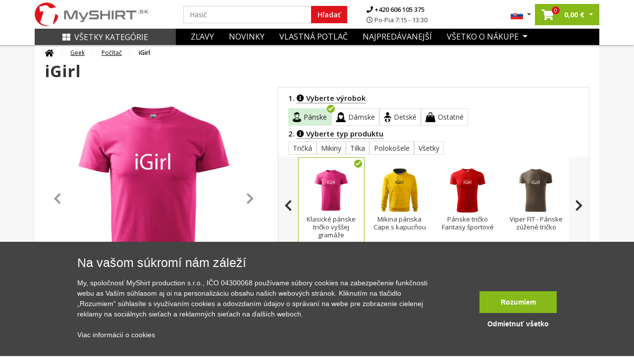

--- FILE ---
content_type: text/html; charset=UTF-8
request_url: https://www.myshirt.sk/igirl-heavy-new-tricko-panske-17312
body_size: 50577
content:
<!DOCTYPE html>
<html lang="sk">
	<head>
		<title>iGirl - Klasické pánske tričko vyššej gramáže | Myshirt.sk</title>
		<base href="https://www.myshirt.sk/">
		<meta charset="utf-8">
		<meta name="viewport" content="width=device-width, initial-scale=1, maximum-scale=1, user-scalable=no">
		<meta name="description" content="Triček kde Android utlačuje jablko je hromada, ale kdy Jablko utlačuje Androida? Těch moc není, měj jedno z nich na sobě a ukaž co si myslíš o Androidu!

Nějaký androidy nebo snad windows, to už je nuda! Já už jediné IOS. Nejlepší technologie pro toho nejlepšího!">
		<meta name="keywords" content="geek, android, mobil, dievčatá">
		<meta name="author" content="Raven Soft s.r.o.">
		<meta property="og:image" content="https://www.myshirt.sk/i/c/d/8/98d7a68ad2071ac9ee9c87449e1facd8.jpg" />
		<meta property="og:description" content="Triček kde Android utlačuje jablko je hromada, ale kdy Jablko utlačuje Androida? Těch moc není, měj jedno z nich na sobě a ukaž co si myslíš o Androidu!

Nějaký androidy nebo snad windows, to už je nuda! Já už jediné IOS. Nejlepší technologie pro toho nejlepšího!" />
		<meta property="og:title" content="iGirl - Klasické pánske tričko vyššej gramáže" />
		<link rel="canonical" href="https://www.myshirt.sk/igirl-heavy-new-tricko-panske-17312">

					<meta name="google-site-verification" content="GTS85UHCRoYQvQrE5XFZv_n233LhNclHaID3HfSbazM" />
        
		<link rel="shortcut icon" type="image/x-icon" href="public/templates/triko/images/favicon/favicon-32x32.png" />
		<meta name="msapplication-TileImage" content="public/templates/triko/images/favicon/mstile-144x144.png">
		<link rel="icon" type="image/png" sizes="16x16" href="public/templates/triko/images/favicon/favicon-16x16.png">
		<link rel="icon" type="image/png" sizes="192x192" href="public/templates/triko/images/favicon/android-chrome-192x192.png">
		<link rel="icon" type="image/png" sizes="194x194" href="public/templates/triko/images/favicon/favicon-194x194.png">
		<link rel="apple-touch-icon" sizes="180x180" href="public/templates/triko/images/favicon/apple-touch-icon.png">
		<link rel="apple-touch-icon-precomposed" sizes="180x180" href="public/templates/triko/images/favicon/apple-touch-icon-precomposed.png">
		<link rel="icon" type="image/png" sizes="32x32" href="public/templates/triko/images/favicon/favicon-32x32.png">

					<meta name="robots" content="index, follow">
		

		<link href="public/templates/triko/assets/libs/bootstrap/css/bootstrap.css" rel="stylesheet">
		<link href="public/templates/triko/assets/libs/fontawesome-free-5.1.0-web/fontawesome-free-5.1.0-web/css/all.css" rel="stylesheet">

					<link href="public/templates/triko/assets/libs/lightslider/css/lightslider.css" rel="stylesheet">
			<link rel="stylesheet" href="public/templates/triko/assets/libs/fancybox/jquery.fancybox.min.css" />
				
		<link href="public/templates/triko/assets/css/theme.css?01222026220120260122h" rel="stylesheet">
		<link id="color-theme" href="public/templates/triko/assets/css/color-custom.css?01222026220120260122h" rel="stylesheet">
		<link href="custom.css" rel="stylesheet">


        <script>
    window.dataLayer = window.dataLayer || [];
    function gtag(){ dataLayer.push(arguments); }
    gtag( 'consent', 'default', {
        ad_storage: "denied",
        analytics_storage: "denied",
        functionality_storage: "denied",
        personalization_storage: "denied",
        ad_personalization: "denied",
        ad_user_data: "denied",
    } );
</script>







<script type="application/ld+json">
			{
			  "@context": "http://schema.org/",
			  "@type": "Product",
			  "name": "iGirl - Heavy new - tričko pánske",
			  "image": "https://www.myshirt.sk/i/5/5/c/4fb5cd328be4808919ad1d500815e55c.jpg",
			  "description": "Tričiek kde Android utláča jablko je hromada, ale kedy Jablko utláča Android? Tých veľa nie je, maj jedno z nich na sebe a ukáž čo si myslíš o Androide!

Nejaké androidy&nbsp;alebo snáď windows, to už je nuda! Ja už jediné IOS. Najlepšie technológie pre toho najlepšieho!
",
			  "mpn": "17312",
			  "brand": {
				"@type": "Thing",
				"name": "MyShirt"
			  },
			  "offers": {
				"@type": "Offer",
				"priceCurrency": "EUR",
				"price": "20.08",
				"priceValidUntil": "2020-11-05",
				"availability": "http://schema.org/InStock",
				"seller": {
				  "@type": "Organization",
				  "name": "MyShirt"
				}
			  }
			}
			</script>


	<script type="application/ld+json">
		{
			"@context": "https://schema.org",
			"@type": "OfferShippingDetails",
			"deliveryTime": {
				"@type": "ShippingDeliveryTime",
				"businessDays": {
					"@type": "OpeningHoursSpecification",
					"dayOfWeek": [
						"https://schema.org/Monday",
						"https://schema.org/Tuesday",
						"https://schema.org/Wednesday",
						"https://schema.org/Thursday",
						"https://schema.org/Friday"
					]
				},
				"cutoffTime": "15:00:00Z",
				"handlingTime": {
					"@type": "QuantitativeValue",
					"minValue": 1,
					"maxValue": 2,
					"unitCode": "d"
				},
				"transitTime": {
					"@type": "QuantitativeValue",
					"minValue": 1,
					"maxValue": 3,
					"unitCode": "d"
				}
			},
			"shippingRate": {
				"@type": "MonetaryAmount",
				"value": "4",
				"currency": "EUR"
			}
		}
	</script>









	

    	        

						

			

						<script type="text/javascript">
                fbq('track', 'ViewContent',{
                    content_ids: ["17312"],
                    content_type: 'product',
					content_category: 'Geek > Počítač',
					value: 20.08,
					content_name: 'iGirl',
                    currency: 'EUR',
					item_group_id: 's-m-511'
                }, { eventID: '0.51372900-1769044411-bf81355699c697aeba73d9fee5c754ad' } ); </script>

			

        	
		

	

	    		<script>
            window.dataLayer = window.dataLayer || [];
            window.dataLayer.push({ ecommerce: null });
            window.dataLayer.push({
                'event': 'productDetail',
				'eventID': '0.51372900-1769044411-bf81355699c697aeba73d9fee5c754ad',
                'ecommerce': {
                    'detail': {
                        'actionField': { 'list': 'Detail produktu' },
                        'products': [
                            {
                                'name': 'iGirl',
                                'id': '17312',
                                'price': '16.6',
                                'brand': 'MyShirt',
                                'category': 'Počítač',
                                'variant': ''
                            }						]
                    }
                }
            });
		</script>
    
    

	


	
			<script async>(function(w,d,s,l,i){ w[l]=w[l]||[];w[l].push({ 'gtm.start':
					new Date().getTime(),event:'gtm.js'});var f=d.getElementsByTagName(s)[0],
				j=d.createElement(s),dl=l!='dataLayer'?'&l='+l:'';j.async=true;j.src=
				'https://www.googletagmanager.com/gtm.js?id='+i+dl;f.parentNode.insertBefore(j,f);
			})(window,document,'script','dataLayer','GTM-TSCCMT');</script>
		</head>

	<body id="top" class="  ">

		

		<div class="loading"></div>
		<div class="loading-div">
							<div>Vaša objednávka sa odosiela</div>
					</div>

    	            

        		<noscript><iframe src="https://www.googletagmanager.com/ns.html?id=GTM-TSCCMT" height="0" width="0" style="display:none;visibility:hidden"></iframe></noscript>
    

		
		<header id="main-header" class="main-header navbar-expand-lg ">
			

			<div class="top-main-group">
				
                	
					
										                
				<div class="main-bar">

					
					<div class="container">


						

						<div class="row">
							<div class="col-lg-3 col-5 pr-0 order-lg-1 order-1 d-flex align-items-center pl-lg-0 logo-part">
								<a class="navbar-brand" href="/">
									<img src="public/files/settings/logo/logo_main_sk.png" alt="MyShirt" width="230" class="img-fluid">
								</a>
							</div>
							<div class="col-lg-6 order-lg-2 order-3 my-3 my-lg-0 d-flex align-items-center search-box search-col">
								<form action="vyhledavani" class="search-form w-100">
									<div class="input-group">
										<input name="q" value="" data-words="Mamička,Babička,Hasič, Babička,dedo,cyklista,traktor,otecko,rybár,cyklista,parašutista,turista" class="rjs-search-automcomplete form-control spec" id="Typed" placeholder="" autocomplete="off" aria-describedby="basic-addon1" type="text">
										<div class="input-group-prepend">
											<button class="input-group-text" id="searcher">Hľadať</button>
										</div>
										<button class="js-close-search-box d-lg-none">
											Zrušit
										</button>
									</div>
								</form>
								<ul class="contact-info d-none d-lg-block">
									<li>
										<a href="tel:+420606105375">
											<i class="fa fa-phone"></i>
											+420 606 105 375
										</a>
									</li>
									<li>
										<span>
											<i class="far fa-clock"></i>
											Po-Pia 7:15 - 13:30
										</span>
									</li>
								</ul>

							</div>
							<div class="col-lg-3 col-7 order-lg-3 order-2 d-flex align-items-center justify-content-end pr-lg-0">
								<ul class="list-inline mb-0 user-actions hover-menu d-flex align-items-center justify-content-end">
									<li class="list-inline-item language-item dropdown">
										<a href="#" class="dropdown-toggle" href="#" id="navbarDropdown4" role="button" data-toggle="dropdown" aria-haspopup="true" aria-expanded="false">
																							<img src="public/templates/triko/images/sk_flag.jpg" width="25" alt="MyShirt.sk" class="img-fluid">
																					</a>
										<div class="dropdown-menu" aria-labelledby="navbarDropdown4">
											<span class="title">Vyberte jazyk:</span>
											<a href="https://www.myshirt.sk/">
												<img src="public/templates/triko/images/sk_flag.jpg" width="25" alt="MyShirt.sk" class="img-fluid">
												<span>Slovensky</span>
											</a>
											<a href="https://www.myshirt.cz/">
												<img src="public/templates/triko/images/cz_flag.jpg" width="25" alt="MyShirt.cz" class="img-fluid">
												<span>Česky</span>
											</a>
										</div>
									</li>
									<li class="list-inline-item searcher d-inline-flex d-lg-none">
										<button class="js-open-search-box">
											<i class="fas fa-search"></i>
										</button>
									</li>
																		<li class="list-inline-item cart-item dropdown mr-0">
										<a href="nakupni-kosik" class="dropdown-toggle"  id="cartDropper" role="button"  aria-haspopup="true" aria-expanded="false">
											<span class="cart-link oper-link">
												<!-- <img src="images/basketer2.svg" width="22" alt=""> -->
												<i class="fas fa-shopping-cart"></i>
												<span class="count j-header-cart-count">0</span>
											</span>
											<strong class="pl-1 d-none d-md-inline-block nowrap"><span class="j-header-cart-price">0,00</span> €</strong>
										</a>
										<div class="dropdown-menu" aria-labelledby="cartDropper">
											<div class="j-header-cart">
	                                            											</div>
																						<div class="empty-cart-box">
												<span>Košík je prázdný. Pojďte ho naplnit.</span>
												<hr>
												Vyberte si třeba z <a href="/nejprodavanejsi">nejprodávanějších motivů</a>
											</div>
																					</div>
									</li>
                                    
									<li class="list-inline-item ml-2 ml-lg-0">
																				<a class="js-new-mobile-opener d-lg-none" id="open-menu" data-target="#level-main">
											<i class="fas fa-bars"></i>
										</a>
										<a class="js-new-mobile-closer d-none">
											<i class="fas fa-times"></i>
										</a>
									</li>
								</ul>
							</div>



						</div>
					</div>
				</div>
			</div>




			<div class="bottom-bar d-none d-lg-block">
				<div class="collapse navbar-collapse order-3 order-lg-1 justify-content-between" id="menu-cont">
					<div class="container bg-clr">
						<div class="row m-0">
							<div class="col-lg-3 order-2 order-lg-1 d-flex align-items-center p-0">
								<a href="" class="d-none d-lg-flex js-category-menu-expander "> 									<i class="fas fa-th-large pr-2"></i>Všetky kategórie
								</a>
								<div class="cat-layer js-cat-layer pt-4 " id="cat-layer"> 									<a href="" class="js-category-menu-expander spec "> 										<i class="fas fa-th-large pr-2"></i>Zavrieť kategórie
									</a>
									<div class="category-sidebar">



    
    
        <div class="sidebar-box mb-4">

            <div class="heading-box mb-4">
                <h6 class="theme-heading">KATEGÓRIE</h6>
            </div>

            <div class="menu-list ng-menu-list">

									<div class="menu-item hasdrop">
						<div class="img-box">
							<img data-src="public/files/category/darek_icon.png" src="public/templates/triko/images/loading.gif" class="lazyload" alt="Tipy na darčeky" title="Tipy na darčeky">
						</div>
						<div class="action">
															<span class="tips" style="color: #DE141C;">Tipy na darčeky</span>
							                            <i class="fas fa-angle-down dropik"></i>						</div>
					</div>

					
													<div class="menu-sub-item">
                                									<div class="sub-item">
										<div class="img-box">
											<img data-src="public/files/category/darek.png" src="public/templates/triko/images/loading.gif" class="lazyload" title="Darčekové poukazy" alt="Darčekové poukazy">
										</div>
										<div class="action">
											<a href="darcekove-poukazy?tips=1" id="" >Darčekové poukazy</a>
										</div>
									</div>
                                									<div class="sub-item">
										<div class="img-box">
											<img data-src="public/files/category/rodine/babi.png" src="public/templates/triko/images/loading.gif" class="lazyload" title="Pre babičku" alt="Pre babičku">
										</div>
										<div class="action">
											<a href="pre-babicku?tips=1" id="" >Pre babičku</a>
										</div>
									</div>
                                									<div class="sub-item">
										<div class="img-box">
											<img data-src="public/files/category/rodine/segra.png" src="public/templates/triko/images/loading.gif" class="lazyload" title="Pre dcéru" alt="Pre dcéru">
										</div>
										<div class="action">
											<a href="pre-dceru?tips=1" id="" >Pre dcéru</a>
										</div>
									</div>
                                									<div class="sub-item">
										<div class="img-box">
											<img data-src="public/files/category/rodine/deda.png" src="public/templates/triko/images/loading.gif" class="lazyload" title="Pre dedka" alt="Pre dedka">
										</div>
										<div class="action">
											<a href="pre-dedka?tips=1" id="" >Pre dedka</a>
										</div>
									</div>
                                									<div class="sub-item">
										<div class="img-box">
											<img data-src="public/files/category/rodine/maminka.png" src="public/templates/triko/images/loading.gif" class="lazyload" title="Pre mamičku" alt="Pre mamičku">
										</div>
										<div class="action">
											<a href="pre-mamicku?tips=1" id="" >Pre mamičku</a>
										</div>
									</div>
                                									<div class="sub-item">
										<div class="img-box">
											<img data-src="public/files/category/den_otcu.png" src="public/templates/triko/images/loading.gif" class="lazyload" title="Pre otecka" alt="Pre otecka">
										</div>
										<div class="action">
											<a href="den-otcov?tips=1" id="" >Pre otecka</a>
										</div>
									</div>
                                									<div class="sub-item">
										<div class="img-box">
											<img data-src="public/files/category/rodine/bracha.png" src="public/templates/triko/images/loading.gif" class="lazyload" title="Pre syna" alt="Pre syna">
										</div>
										<div class="action">
											<a href="pre-syna?tips=1" id="" >Pre syna</a>
										</div>
									</div>
                                									<div class="sub-item">
										<div class="img-box">
											<img data-src="public/files/category/24a466088d016213e41a274a56444304.png" src="public/templates/triko/images/loading.gif" class="lazyload" title="Valentín" alt="Valentín">
										</div>
										<div class="action">
											<a href="valentin?tips=1" id="" >Valentín</a>
										</div>
									</div>
                                							</div>
						
														<div class="menu-item ">
						<div class="img-box">
							<img data-src="public/files/category/1b486c158ada9ff5a97eb9c3b6c4f85c.png" src="public/templates/triko/images/loading.gif" class="lazyload" alt="Všetky motívy" title="Všetky motívy">
						</div>
						<div class="action">
															<a href="vsetky-motivy" id="">Všetky motívy</a>
							                            						</div>
					</div>

					                        														<div class="menu-item ">
						<div class="img-box">
							<img data-src="public/files/category/darek.png" src="public/templates/triko/images/loading.gif" class="lazyload" alt="Darčekové poukazy" title="Darčekové poukazy">
						</div>
						<div class="action">
															<a href="darcekove-poukazy" id="">Darčekové poukazy</a>
							                            						</div>
					</div>

					                        														<div class="menu-item hasdrop">
						<div class="img-box">
							<img data-src="public/files/category/05cfd42d9bc30eb45422e7151b0c49b1.png" src="public/templates/triko/images/loading.gif" class="lazyload" alt="Auto - Moto" title="Auto - Moto">
						</div>
						<div class="action">
															<a href="auto-moto" id="">Auto - Moto</a>
							                            <i class="fas fa-angle-down dropik"></i>						</div>
					</div>

					                        							<div class="menu-sub-item">

                                									<div class="sub-item ">
										<div class="img-box">
											<img data-src="public/files/category/886ef6af78d1f807dd371ad122a6f406.png" src="public/templates/triko/images/loading.gif" class="lazyload" title="Autá" alt="Autá">
										</div>
										<div class="action">
											<a href="auta" id="" >Autá</a>
                                            										</div>
									</div>

                                                                    									<div class="sub-item ">
										<div class="img-box">
											<img data-src="public/files/category/628a2e89177ef6266dd6d0072d4a9961.png" src="public/templates/triko/images/loading.gif" class="lazyload" title="Buginy" alt="Buginy">
										</div>
										<div class="action">
											<a href="buginy" id="" >Buginy</a>
                                            										</div>
									</div>

                                                                    									<div class="sub-item ">
										<div class="img-box">
											<img data-src="public/files/category/cf2ab5ad1dc1866bcd579955804ff49c.png" src="public/templates/triko/images/loading.gif" class="lazyload" title="Štvorkolky" alt="Štvorkolky">
										</div>
										<div class="action">
											<a href="stvorkolky" id="" >Štvorkolky</a>
                                            										</div>
									</div>

                                                                    									<div class="sub-item ">
										<div class="img-box">
											<img data-src="public/files/category/dopravni-znacky.png" src="public/templates/triko/images/loading.gif" class="lazyload" title="Dopravné značky" alt="Dopravné značky">
										</div>
										<div class="action">
											<a href="dopravne-znacky" id="" >Dopravné značky</a>
                                            										</div>
									</div>

                                                                    									<div class="sub-item ">
										<div class="img-box">
											<img data-src="public/files/category/ddd8cb7ffca98dce4c45595ca8d450c4.png" src="public/templates/triko/images/loading.gif" class="lazyload" title="Kamióny a nákladiaky" alt="Kamióny a nákladiaky">
										</div>
										<div class="action">
											<a href="kamiony-a-nakladiaky" id="" >Kamióny a nákladiaky</a>
                                            										</div>
									</div>

                                                                    									<div class="sub-item hasdrop">
										<div class="img-box">
											<img data-src="public/files/category/a861d37fdbc4b0065c92fe6bcb7a9386.png" src="public/templates/triko/images/loading.gif" class="lazyload" title="Motorky" alt="Motorky">
										</div>
										<div class="action">
											<a href="motorky" id="" >Motorky</a>
                                            <i class="fas fa-angle-down dropik"></i>										</div>
									</div>

                                    										<div class="menu-sub-item">
                                            												<div class="sub-item">
													<div class="img-box">
														<img src="public/templates/triko/images/loading.gif" class="lazyload" data-src="public/files/category/b5f43ec6a344f0f9565da49619c22090.png" title="Cestovné" alt="Cestovné">
													</div>
													<div class="action">
														<a href="cestovne" id="">Cestovné</a>
													</div>
												</div>
                                            												<div class="sub-item">
													<div class="img-box">
														<img src="public/templates/triko/images/loading.gif" class="lazyload" data-src="public/files/category/888e24214253c0eab9c3941cf81ee5ab.png" title="Cross + enduro" alt="Cross + enduro">
													</div>
													<div class="action">
														<a href="cross-enduro" id="">Cross + enduro</a>
													</div>
												</div>
                                            												<div class="sub-item">
													<div class="img-box">
														<img src="public/templates/triko/images/loading.gif" class="lazyload" data-src="public/files/category/63e456d57056217dd790b247e2bb81ad.png" title="Choppery" alt="Choppery">
													</div>
													<div class="action">
														<a href="choppery" id="">Choppery</a>
													</div>
												</div>
                                            												<div class="sub-item">
													<div class="img-box">
														<img src="public/templates/triko/images/loading.gif" class="lazyload" data-src="public/files/category/c0b113866f3640fbebd240721cc49c09.png" title="Cestné" alt="Cestné">
													</div>
													<div class="action">
														<a href="cestne" id="">Cestné</a>
													</div>
												</div>
                                            												<div class="sub-item">
													<div class="img-box">
														<img src="public/templates/triko/images/loading.gif" class="lazyload" data-src="public/files/category/auto moto/motorka/ostatni-moto.png" title="Motorky ostatné" alt="Motorky ostatné">
													</div>
													<div class="action">
														<a href="motorky-ostatne" id="">Motorky ostatné</a>
													</div>
												</div>
                                            										</div>
                                                                    									<div class="sub-item ">
										<div class="img-box">
											<img data-src="public/files/category/auto moto/traktor.png" src="public/templates/triko/images/loading.gif" class="lazyload" title="Traktory a bagre" alt="Traktory a bagre">
										</div>
										<div class="action">
											<a href="traktory-a-bagre" id="" >Traktory a bagre</a>
                                            										</div>
									</div>

                                                                    									<div class="sub-item ">
										<div class="img-box">
											<img data-src="public/files/category/030572f328b609f92920b48a9a073c87.png" src="public/templates/triko/images/loading.gif" class="lazyload" title="Vlaky a autobusy" alt="Vlaky a autobusy">
										</div>
										<div class="action">
											<a href="vlaky-a-autobusy" id="" >Vlaky a autobusy</a>
                                            										</div>
									</div>

                                                                    							</div>
                        														<div class="menu-item hasdrop">
						<div class="img-box">
							<img data-src="public/files/category/hrnecky.png" src="public/templates/triko/images/loading.gif" class="lazyload" alt="Hrnčeky" title="Hrnčeky">
						</div>
						<div class="action">
															<a href="hrnceky-s-potlacou" id="">Hrnčeky</a>
							                            <i class="fas fa-angle-down dropik"></i>						</div>
					</div>

					                        							<div class="menu-sub-item">

                                									<div class="sub-item ">
										<div class="img-box">
											<img data-src="public/files/category/a53b6947c0ddb29d30018f4eb7f1a2d4.png" src="public/templates/triko/images/loading.gif" class="lazyload" title="Hrnčeky s menom" alt="Hrnčeky s menom">
										</div>
										<div class="action">
											<a href="hrnceky-s-menom" id="" >Hrnčeky s menom</a>
                                            										</div>
									</div>

                                                                    									<div class="sub-item ">
										<div class="img-box">
											<img data-src="public/files/category/e4975097191208bb7d021725458cb2d4.png" src="public/templates/triko/images/loading.gif" class="lazyload" title="Narodeninové hrnčeky" alt="Narodeninové hrnčeky">
										</div>
										<div class="action">
											<a href="narodeninove-hrnceky" id="" >Narodeninové hrnčeky</a>
                                            										</div>
									</div>

                                                                    									<div class="sub-item ">
										<div class="img-box">
											<img data-src="public/files/category/4cec93cfa521ffaae3af6e561e4e546c.png" src="public/templates/triko/images/loading.gif" class="lazyload" title="Rodinné hrnčeky" alt="Rodinné hrnčeky">
										</div>
										<div class="action">
											<a href="rodinne-hrnceky" id="" >Rodinné hrnčeky</a>
                                            										</div>
									</div>

                                                                    									<div class="sub-item ">
										<div class="img-box">
											<img data-src="public/files/category/85bd2c384c98bbe8da52dbf615788b3e.png" src="public/templates/triko/images/loading.gif" class="lazyload" title="Turistické hrnčeky" alt="Turistické hrnčeky">
										</div>
										<div class="action">
											<a href="turisticke-hrnceky" id="" >Turistické hrnčeky</a>
                                            										</div>
									</div>

                                                                    									<div class="sub-item ">
										<div class="img-box">
											<img data-src="public/files/category/tri-tecky.png" src="public/templates/triko/images/loading.gif" class="lazyload" title="Ďalšie hrnčeky" alt="Ďalšie hrnčeky">
										</div>
										<div class="action">
											<a href="dalsie-hrnceky" id="" >Ďalšie hrnčeky</a>
                                            										</div>
									</div>

                                                                    							</div>
                        														<div class="menu-item hasdrop">
						<div class="img-box">
							<img data-src="public/files/category/d08054ea099c745092101777803bd08d.png" src="public/templates/triko/images/loading.gif" class="lazyload" alt="Cestovanie" title="Cestovanie">
						</div>
						<div class="action">
															<a href="cestovanie" id="">Cestovanie</a>
							                            <i class="fas fa-angle-down dropik"></i>						</div>
					</div>

					                        							<div class="menu-sub-item">

                                									<div class="sub-item ">
										<div class="img-box">
											<img data-src="public/files/category/014892876b7be3ebc315fc0e2260bfbf.png" src="public/templates/triko/images/loading.gif" class="lazyload" title="Anglicko" alt="Anglicko">
										</div>
										<div class="action">
											<a href="anglicko" id="" >Anglicko</a>
                                            										</div>
									</div>

                                                                    									<div class="sub-item ">
										<div class="img-box">
											<img data-src="public/files/category/85bd2c384c98bbe8da52dbf615788b3e.png" src="public/templates/triko/images/loading.gif" class="lazyload" title="Cestovateľská - Profil kopcov" alt="Cestovateľská - Profil kopcov">
										</div>
										<div class="action">
											<a href="cestovatelska-profil-kopcov" id="" >Cestovateľská - Profil kopcov</a>
                                            										</div>
									</div>

                                                                    									<div class="sub-item ">
										<div class="img-box">
											<img data-src="public/files/category/01cb9e8ff706815af6d58d63632a18e5.png" src="public/templates/triko/images/loading.gif" class="lazyload" title="Folklór" alt="Folklór">
										</div>
										<div class="action">
											<a href="folklor" id="" >Folklór</a>
                                            										</div>
									</div>

                                                                    									<div class="sub-item ">
										<div class="img-box">
											<img data-src="public/files/category/5265bf763da798e9dff82907cb192c2f.png" src="public/templates/triko/images/loading.gif" class="lazyload" title="Francúzsko" alt="Francúzsko">
										</div>
										<div class="action">
											<a href="francuzsko" id="" >Francúzsko</a>
                                            										</div>
									</div>

                                                                    									<div class="sub-item ">
										<div class="img-box">
											<img data-src="public/files/category/44f083ac54ff5d2093b318e7508a7084.png" src="public/templates/triko/images/loading.gif" class="lazyload" title="Taliansko" alt="Taliansko">
										</div>
										<div class="action">
											<a href="taliansko" id="" >Taliansko</a>
                                            										</div>
									</div>

                                                                    									<div class="sub-item ">
										<div class="img-box">
											<img data-src="public/files/category/1c9f406d1bd1a59ced59524ecadaf4b8.png" src="public/templates/triko/images/loading.gif" class="lazyload" title="Japonsko" alt="Japonsko">
										</div>
										<div class="action">
											<a href="japonsko" id="" >Japonsko</a>
                                            										</div>
									</div>

                                                                    									<div class="sub-item ">
										<div class="img-box">
											<img data-src="public/files/category/8364776ca4e8fe30a8eea8d2bdd02458.png" src="public/templates/triko/images/loading.gif" class="lazyload" title="Kempovanie" alt="Kempovanie">
										</div>
										<div class="action">
											<a href="kempovanie" id="" >Kempovanie</a>
                                            										</div>
									</div>

                                                                    									<div class="sub-item ">
										<div class="img-box">
											<img data-src="public/files/category/cestovani/mayove.png" src="public/templates/triko/images/loading.gif" class="lazyload" title="Mayovia / Aztékovia" alt="Mayovia / Aztékovia">
										</div>
										<div class="action">
											<a href="mayovia-a-aztekovia" id="" >Mayovia / Aztékovia</a>
                                            										</div>
									</div>

                                                                    									<div class="sub-item ">
										<div class="img-box">
											<img data-src="public/files/category/6b1d87c2622d5f34b205b91c2c00e5d2.png" src="public/templates/triko/images/loading.gif" class="lazyload" title="Nemecko" alt="Nemecko">
										</div>
										<div class="action">
											<a href="nemecko" id="" >Nemecko</a>
                                            										</div>
									</div>

                                                                    									<div class="sub-item ">
										<div class="img-box">
											<img data-src="public/files/category/fb2649ad72358ffa7863b686a3687231.png" src="public/templates/triko/images/loading.gif" class="lazyload" title="Pre cestovateľov" alt="Pre cestovateľov">
										</div>
										<div class="action">
											<a href="pre-cestovatelov" id="" >Pre cestovateľov</a>
                                            										</div>
									</div>

                                                                    									<div class="sub-item ">
										<div class="img-box">
											<img data-src="public/files/category/0580ff25ff5eb9f05c7ac79cd24b1af0.png" src="public/templates/triko/images/loading.gif" class="lazyload" title="Štátne vlajky" alt="Štátne vlajky">
										</div>
										<div class="action">
											<a href="statne-vlajky" id="" >Štátne vlajky</a>
                                            										</div>
									</div>

                                                                    									<div class="sub-item ">
										<div class="img-box">
											<img data-src="public/files/category/cestovani/ukrajina.png" src="public/templates/triko/images/loading.gif" class="lazyload" title="Ukrajina" alt="Ukrajina">
										</div>
										<div class="action">
											<a href="ukrajina" id="" >Ukrajina</a>
                                            										</div>
									</div>

                                                                    									<div class="sub-item ">
										<div class="img-box">
											<img data-src="public/files/category/84348b44ff706cd806263971636cb4a8.png" src="public/templates/triko/images/loading.gif" class="lazyload" title="USA" alt="USA">
										</div>
										<div class="action">
											<a href="usa" id="" >USA</a>
                                            										</div>
									</div>

                                                                    									<div class="sub-item ">
										<div class="img-box">
											<img data-src="public/files/category/0a15321edfc9e85508b7e58ff092d07c.png" src="public/templates/triko/images/loading.gif" class="lazyload" title="Vesmir" alt="Vesmir">
										</div>
										<div class="action">
											<a href="vesmir" id="" >Vesmir</a>
                                            										</div>
									</div>

                                                                    									<div class="sub-item ">
										<div class="img-box">
											<img data-src="public/files/category/cestovani/vrstevnice.png" src="public/templates/triko/images/loading.gif" class="lazyload" title="Vrstevnice" alt="Vrstevnice">
										</div>
										<div class="action">
											<a href="vrstevnice" id="" >Vrstevnice</a>
                                            										</div>
									</div>

                                                                    									<div class="sub-item ">
										<div class="img-box">
											<img data-src="public/files/category/5a134a2fb80c9857f32c1cc57bc44fde.png" src="public/templates/triko/images/loading.gif" class="lazyload" title="Ostatné mestá / miesta" alt="Ostatné mestá / miesta">
										</div>
										<div class="action">
											<a href="ostatne-mesta-miesta" id="" >Ostatné mestá / miesta</a>
                                            										</div>
									</div>

                                                                    							</div>
                        														<div class="menu-item ">
						<div class="img-box">
							<img data-src="public/files/category/5eb2154cab12066e96a3e18400ca5162.png" src="public/templates/triko/images/loading.gif" class="lazyload" alt="Evolúcia" title="Evolúcia">
						</div>
						<div class="action">
															<a href="evolucia" id="">Evolúcia</a>
							                            						</div>
					</div>

					                        														<div class="menu-item hasdrop">
						<div class="img-box">
							<img data-src="public/files/category/7301c3dfb930389d9025ae8fd7836ba5.png" src="public/templates/triko/images/loading.gif" class="lazyload" alt="Film a Seriál" title="Film a Seriál">
						</div>
						<div class="action">
															<a href="film-a-serial" id="">Film a Seriál</a>
							                            <i class="fas fa-angle-down dropik"></i>						</div>
					</div>

					                        							<div class="menu-sub-item">

                                									<div class="sub-item ">
										<div class="img-box">
											<img data-src="public/files/category/6c066d0d28580071412deefd3f649597.png" src="public/templates/triko/images/loading.gif" class="lazyload" title="Filmové" alt="Filmové">
										</div>
										<div class="action">
											<a href="filmove" id="" >Filmové</a>
                                            										</div>
									</div>

                                                                    									<div class="sub-item ">
										<div class="img-box">
											<img data-src="public/files/category/9bd5a846783830dfc18bcbd1aaece79c.png" src="public/templates/triko/images/loading.gif" class="lazyload" title="Seriálová" alt="Seriálová">
										</div>
										<div class="action">
											<a href="serialova" id="" >Seriálová</a>
                                            										</div>
									</div>

                                                                    							</div>
                        														<div class="menu-item hasdrop">
						<div class="img-box">
							<img data-src="public/files/category/7b4ed114d0ae8f33f03d4196da0ea83c.png" src="public/templates/triko/images/loading.gif" class="lazyload" alt="Geek" title="Geek">
						</div>
						<div class="action">
															<a href="geek" id="">Geek</a>
							                            <i class="fas fa-angle-down dropik"></i>						</div>
					</div>

					                        							<div class="menu-sub-item">

                                									<div class="sub-item ">
										<div class="img-box">
											<img data-src="public/files/category/a53b6947c0ddb29d30018f4eb7f1a2d4.png" src="public/templates/triko/images/loading.gif" class="lazyload" title="Grafické" alt="Grafické">
										</div>
										<div class="action">
											<a href="graficke" id="" >Grafické</a>
                                            										</div>
									</div>

                                                                    									<div class="sub-item ">
										<div class="img-box">
											<img data-src="public/files/category/27259a44a3f3b6496383d387d18d692a.png" src="public/templates/triko/images/loading.gif" class="lazyload" title="Herné konzoly" alt="Herné konzoly">
										</div>
										<div class="action">
											<a href="herne-konzoly" id="" >Herné konzoly</a>
                                            										</div>
									</div>

                                                                    									<div class="sub-item ">
										<div class="img-box">
											<img data-src="public/files/category/geek/jednim-tahem.png" src="public/templates/triko/images/loading.gif" class="lazyload" title="Jedným ťahom" alt="Jedným ťahom">
										</div>
										<div class="action">
											<a href="jednym-tahom" id="" >Jedným ťahom</a>
                                            										</div>
									</div>

                                                                    									<div class="sub-item ">
										<div class="img-box">
											<img data-src="public/files/category/2bcc4625e7b055bdb3ab87b4ce6505c8.png" src="public/templates/triko/images/loading.gif" class="lazyload" title="Periodické Tabuľky" alt="Periodické Tabuľky">
										</div>
										<div class="action">
											<a href="periodicke-tabulky" id="" >Periodické Tabuľky</a>
                                            										</div>
									</div>

                                                                    									<div class="sub-item ">
										<div class="img-box">
											<img data-src="public/files/category/15bfc9d7fe6e0b8fb64074bedbc30794.png" src="public/templates/triko/images/loading.gif" class="lazyload" title="Počítač" alt="Počítač">
										</div>
										<div class="action">
											<a href="pocitac" id="" >Počítač</a>
                                            										</div>
									</div>

                                                                    									<div class="sub-item ">
										<div class="img-box">
											<img data-src="public/files/category/e7e07dc32bd9e2fcfd88554f29846d68.png" src="public/templates/triko/images/loading.gif" class="lazyload" title="Problem solved" alt="Problem solved">
										</div>
										<div class="action">
											<a href="problem-solved" id="" >Problem solved</a>
                                            										</div>
									</div>

                                                                    							</div>
                        														<div class="menu-item hasdrop">
						<div class="img-box">
							<img data-src="public/files/category/9bae34298c37067d48b05ea5e924dd12.png" src="public/templates/triko/images/loading.gif" class="lazyload" alt="Hobby" title="Hobby">
						</div>
						<div class="action">
															<a href="hobby" id="">Hobby</a>
							                            <i class="fas fa-angle-down dropik"></i>						</div>
					</div>

					                        							<div class="menu-sub-item">

                                									<div class="sub-item ">
										<div class="img-box">
											<img data-src="public/files/category/22ef8d29264ba1bccea7a885e0aa1b13.png" src="public/templates/triko/images/loading.gif" class="lazyload" title="Chata / Chalupa" alt="Chata / Chalupa">
										</div>
										<div class="action">
											<a href="chata-chalupa" id="" >Chata / Chalupa</a>
                                            										</div>
									</div>

                                                                    									<div class="sub-item ">
										<div class="img-box">
											<img data-src="public/files/category/b909557e30eeb20eb912c5487dd6e3ad.png" src="public/templates/triko/images/loading.gif" class="lazyload" title="Fotografovanie" alt="Fotografovanie">
										</div>
										<div class="action">
											<a href="fotografovanie" id="" >Fotografovanie</a>
                                            										</div>
									</div>

                                                                    									<div class="sub-item ">
										<div class="img-box">
											<img data-src="public/files/category/hobby/knihy.png" src="public/templates/triko/images/loading.gif" class="lazyload" title="Knihy" alt="Knihy">
										</div>
										<div class="action">
											<a href="knihy" id="" >Knihy</a>
                                            										</div>
									</div>

                                                                    									<div class="sub-item hasdrop">
										<div class="img-box">
											<img data-src="public/files/category/hobby/bitcoin.png" src="public/templates/triko/images/loading.gif" class="lazyload" title="Kryptomeny" alt="Kryptomeny">
										</div>
										<div class="action">
											<a href="kryptomeny" id="" >Kryptomeny</a>
                                            <i class="fas fa-angle-down dropik"></i>										</div>
									</div>

                                    										<div class="menu-sub-item">
                                            												<div class="sub-item">
													<div class="img-box">
														<img src="public/templates/triko/images/loading.gif" class="lazyload" data-src="https://www.myshirt.cz/public/files/category/hobby/bitcoin.png" title="Bitcoin, Etherum atd" alt="Bitcoin, Etherum atd">
													</div>
													<div class="action">
														<a href="bitcoin-etherum-atd" id="">Bitcoin, Etherum atd</a>
													</div>
												</div>
                                            										</div>
                                                                    									<div class="sub-item ">
										<div class="img-box">
											<img data-src="public/files/category/5b016b0d97468243033cf78a3522657d.png" src="public/templates/triko/images/loading.gif" class="lazyload" title="Modelárstvo" alt="Modelárstvo">
										</div>
										<div class="action">
											<a href="modelarstvo" id="" >Modelárstvo</a>
                                            										</div>
									</div>

                                                                    									<div class="sub-item ">
										<div class="img-box">
											<img data-src="public/files/category/bd169f082684589e80c3cf014dfef9fe.png" src="public/templates/triko/images/loading.gif" class="lazyload" title="Spoločenské hry" alt="Spoločenské hry">
										</div>
										<div class="action">
											<a href="spolocenske-hry" id="" >Spoločenské hry</a>
                                            										</div>
									</div>

                                                                    									<div class="sub-item ">
										<div class="img-box">
											<img data-src="public/files/category/hobby/steampunk.png" src="public/templates/triko/images/loading.gif" class="lazyload" title="Steampunk" alt="Steampunk">
										</div>
										<div class="action">
											<a href="tricka-steampunk" id="" >Steampunk</a>
                                            										</div>
									</div>

                                                                    									<div class="sub-item ">
										<div class="img-box">
											<img data-src="public/files/category/23d8084ccc733a199c3c7bad83bbe50d.png" src="public/templates/triko/images/loading.gif" class="lazyload" title="Únikové hry" alt="Únikové hry">
										</div>
										<div class="action">
											<a href="unikove-hry" id="" >Únikové hry</a>
                                            										</div>
									</div>

                                                                    									<div class="sub-item ">
										<div class="img-box">
											<img data-src="public/files/category/c8d9de8c1094112009cd7e692aa8d427.png" src="public/templates/triko/images/loading.gif" class="lazyload" title="Voľnomyšlienkárstvo" alt="Voľnomyšlienkárstvo">
										</div>
										<div class="action">
											<a href="volnomyslienkarstvo" id="" >Voľnomyšlienkárstvo</a>
                                            										</div>
									</div>

                                                                    							</div>
                        														<div class="menu-item hasdrop">
						<div class="img-box">
							<img data-src="public/files/category/ae067bb8cf2ff53341c2dc1a6b6a4940.png" src="public/templates/triko/images/loading.gif" class="lazyload" alt="Hudobné" title="Hudobné">
						</div>
						<div class="action">
															<a href="hudobne" id="">Hudobné</a>
							                            <i class="fas fa-angle-down dropik"></i>						</div>
					</div>

					                        							<div class="menu-sub-item">

                                									<div class="sub-item ">
										<div class="img-box">
											<img data-src="public/files/category/3a820a69191539c96349738d5f3971e2.png" src="public/templates/triko/images/loading.gif" class="lazyload" title="DJské" alt="DJské">
										</div>
										<div class="action">
											<a href="djske" id="" >DJské</a>
                                            										</div>
									</div>

                                                                    									<div class="sub-item ">
										<div class="img-box">
											<img data-src="public/files/category/1a8fb9ab2ccd6c8658b5b73fe736fcb4.png" src="public/templates/triko/images/loading.gif" class="lazyload" title="Hudobné nástroje" alt="Hudobné nástroje">
										</div>
										<div class="action">
											<a href="hudobne-nastroje" id="" >Hudobné nástroje</a>
                                            										</div>
									</div>

                                                                    									<div class="sub-item ">
										<div class="img-box">
											<img data-src="public/files/category/45765a028509a8618a6767f9a949121e.png" src="public/templates/triko/images/loading.gif" class="lazyload" title="Rocková" alt="Rocková">
										</div>
										<div class="action">
											<a href="rockova" id="" >Rocková</a>
                                            										</div>
									</div>

                                                                    							</div>
                        														<div class="menu-item hasdrop">
						<div class="img-box">
							<img data-src="public/files/category/9f7ae3a2ce6fa02a451d14d60ae37e3c.png" src="public/templates/triko/images/loading.gif" class="lazyload" alt="Jedlo, pitie a relax" title="Jedlo, pitie a relax">
						</div>
						<div class="action">
															<a href="jedlo-pitie-a-relax" id="">Jedlo, pitie a relax</a>
							                            <i class="fas fa-angle-down dropik"></i>						</div>
					</div>

					                        							<div class="menu-sub-item">

                                									<div class="sub-item hasdrop">
										<div class="img-box">
											<img data-src="public/files/category/920aa056807fa0a727d86b20a797bc7f.png" src="public/templates/triko/images/loading.gif" class="lazyload" title="Jedlo" alt="Jedlo">
										</div>
										<div class="action">
											<a href="jedlo" id="" >Jedlo</a>
                                            <i class="fas fa-angle-down dropik"></i>										</div>
									</div>

                                    										<div class="menu-sub-item">
                                            												<div class="sub-item">
													<div class="img-box">
														<img src="public/templates/triko/images/loading.gif" class="lazyload" data-src="public/files/category/b142efce1a7b821d46182541bbcc5cea.png" title="Grilovanie" alt="Grilovanie">
													</div>
													<div class="action">
														<a href="grilovanie" id="">Grilovanie</a>
													</div>
												</div>
                                            										</div>
                                                                    									<div class="sub-item hasdrop">
										<div class="img-box">
											<img data-src="public/files/category/afb68016f8d20c79a4e80944f0763019.png" src="public/templates/triko/images/loading.gif" class="lazyload" title="Pitie" alt="Pitie">
										</div>
										<div class="action">
											<a href="pitie" id="" >Pitie</a>
                                            <i class="fas fa-angle-down dropik"></i>										</div>
									</div>

                                    										<div class="menu-sub-item">
                                            												<div class="sub-item">
													<div class="img-box">
														<img src="public/templates/triko/images/loading.gif" class="lazyload" data-src="public/files/category/562c4ef928efa6039daa06d10ca2a51f.png" title="Káva" alt="Káva">
													</div>
													<div class="action">
														<a href="kava" id="">Káva</a>
													</div>
												</div>
                                            												<div class="sub-item">
													<div class="img-box">
														<img src="public/templates/triko/images/loading.gif" class="lazyload" data-src="public/files/category/a1dade63d36a781f5dfe9f2146b1ffaa.png" title="Pivo" alt="Pivo">
													</div>
													<div class="action">
														<a href="pivo" id="">Pivo</a>
													</div>
												</div>
                                            												<div class="sub-item">
													<div class="img-box">
														<img src="public/templates/triko/images/loading.gif" class="lazyload" data-src="public/files/category/fef804ae6beee1470e3d91e2eae6fe15.png" title="Víno" alt="Víno">
													</div>
													<div class="action">
														<a href="vino" id="">Víno</a>
													</div>
												</div>
                                            												<div class="sub-item">
													<div class="img-box">
														<img src="public/templates/triko/images/loading.gif" class="lazyload" data-src="public/files/category/2443c794f59fc439a31b68e99cc6cde8.png" title="Ostatné drinky" alt="Ostatné drinky">
													</div>
													<div class="action">
														<a href="ostatne-drinky" id="">Ostatné drinky</a>
													</div>
												</div>
                                            										</div>
                                                                    									<div class="sub-item ">
										<div class="img-box">
											<img data-src="public/files/category/7d53049513e78aa7b62288e5253faa3e.png" src="public/templates/triko/images/loading.gif" class="lazyload" title="Relax" alt="Relax">
										</div>
										<div class="action">
											<a href="relax" id="" >Relax</a>
                                            										</div>
									</div>

                                                                    									<div class="sub-item ">
										<div class="img-box">
											<img data-src="public/files/category/2f90704dc68d726e8044532de1adf3c8.png" src="public/templates/triko/images/loading.gif" class="lazyload" title="Životný štýl" alt="Životný štýl">
										</div>
										<div class="action">
											<a href="zivotny-styl" id="" >Životný štýl</a>
                                            										</div>
									</div>

                                                                    							</div>
                        														<div class="menu-item ">
						<div class="img-box">
							<img data-src="public/files/category/c8b9aaf032f3c31f8a9f86fbe4966290.png" src="public/templates/triko/images/loading.gif" class="lazyload" alt="Kvetiny" title="Kvetiny">
						</div>
						<div class="action">
															<a href="kvetiny" id="">Kvetiny</a>
							                            						</div>
					</div>

					                        														<div class="menu-item hasdrop">
						<div class="img-box">
							<img data-src="public/files/category/99f69ae2928e8acc3f07c06cedbf9647.png" src="public/templates/triko/images/loading.gif" class="lazyload" alt="Láska" title="Láska">
						</div>
						<div class="action">
															<a href="laska" id="">Láska</a>
							                            <i class="fas fa-angle-down dropik"></i>						</div>
					</div>

					                        							<div class="menu-sub-item">

                                									<div class="sub-item ">
										<div class="img-box">
											<img data-src="public/files/category/24a466088d016213e41a274a56444304.png" src="public/templates/triko/images/loading.gif" class="lazyload" title="Valentín" alt="Valentín">
										</div>
										<div class="action">
											<a href="valentin" id="" >Valentín</a>
                                            										</div>
									</div>

                                                                    									<div class="sub-item ">
										<div class="img-box">
											<img data-src="public/files/category/5da1a3463929002868156725529e64c1.png" src="public/templates/triko/images/loading.gif" class="lazyload" title="LGBT - Queer" alt="LGBT - Queer">
										</div>
										<div class="action">
											<a href="lgbt-queer" id="" >LGBT - Queer</a>
                                            										</div>
									</div>

                                                                    									<div class="sub-item ">
										<div class="img-box">
											<img data-src="public/files/category/24a466088d016213e41a274a56444304.png" src="public/templates/triko/images/loading.gif" class="lazyload" title="Pre zamilovaných" alt="Pre zamilovaných">
										</div>
										<div class="action">
											<a href="pre-zamilovanych" id="" >Pre zamilovaných</a>
                                            										</div>
									</div>

                                                                    									<div class="sub-item ">
										<div class="img-box">
											<img data-src="public/files/category/laska/rozlucka.png" src="public/templates/triko/images/loading.gif" class="lazyload" title="Rozlúčka so slobodou" alt="Rozlúčka so slobodou">
										</div>
										<div class="action">
											<a href="rozlucka-so-slobodou" id="" >Rozlúčka so slobodou</a>
                                            										</div>
									</div>

                                                                    									<div class="sub-item ">
										<div class="img-box">
											<img data-src="public/files/category/laska.png" src="public/templates/triko/images/loading.gif" class="lazyload" title="Zamilované hrnčeky" alt="Zamilované hrnčeky">
										</div>
										<div class="action">
											<a href="zamilovane-hrnceky" id="" >Zamilované hrnčeky</a>
                                            										</div>
									</div>

                                                                    									<div class="sub-item ">
										<div class="img-box">
											<img data-src="public/files/category/a477df25d19a90c7b3dab3854c60ba63.png" src="public/templates/triko/images/loading.gif" class="lazyload" title="Svadobné" alt="Svadobné">
										</div>
										<div class="action">
											<a href="svadobne" id="" >Svadobné</a>
                                            										</div>
									</div>

                                                                    							</div>
                        														<div class="menu-item hasdrop">
						<div class="img-box">
							<img data-src="public/files/category/e4975097191208bb7d021725458cb2d4.png" src="public/templates/triko/images/loading.gif" class="lazyload" alt="Narodeninové" title="Narodeninové">
						</div>
						<div class="action">
															<a href="narodeninove" id="">Narodeninové</a>
							                            <i class="fas fa-angle-down dropik"></i>						</div>
					</div>

					                        							<div class="menu-sub-item">

                                									<div class="sub-item hasdrop">
										<div class="img-box">
											<img data-src="public/files/category/narozeninove/dle-rocniku.png" src="public/templates/triko/images/loading.gif" class="lazyload" title="Podľa ročníku narodenia" alt="Podľa ročníku narodenia">
										</div>
										<div class="action">
											<a href="podla-rocniku-narodenia" id="" >Podľa ročníku narodenia</a>
                                            <i class="fas fa-angle-down dropik"></i>										</div>
									</div>

                                    										<div class="menu-sub-item">
                                            												<div class="sub-item">
													<div class="img-box">
														<img src="public/templates/triko/images/loading.gif" class="lazyload" data-src="public/files/category/narozeninove/rocnik/40.png" title="1940" alt="1940">
													</div>
													<div class="action">
														<a href="1940" id="">1940</a>
													</div>
												</div>
                                            												<div class="sub-item">
													<div class="img-box">
														<img src="public/templates/triko/images/loading.gif" class="lazyload" data-src="public/files/category/narozeninove/rocnik/42.png" title="1942" alt="1942">
													</div>
													<div class="action">
														<a href="1942" id="">1942</a>
													</div>
												</div>
                                            												<div class="sub-item">
													<div class="img-box">
														<img src="public/templates/triko/images/loading.gif" class="lazyload" data-src="public/files/category/narozeninove/rocnik/44.png" title="1944" alt="1944">
													</div>
													<div class="action">
														<a href="1944" id="">1944</a>
													</div>
												</div>
                                            												<div class="sub-item">
													<div class="img-box">
														<img src="public/templates/triko/images/loading.gif" class="lazyload" data-src="public/files/category/narozeninove/rocnik/45.png" title="1945" alt="1945">
													</div>
													<div class="action">
														<a href="1945" id="">1945</a>
													</div>
												</div>
                                            												<div class="sub-item">
													<div class="img-box">
														<img src="public/templates/triko/images/loading.gif" class="lazyload" data-src="public/files/category/narozeninove/rocnik/46.png" title="1946" alt="1946">
													</div>
													<div class="action">
														<a href="1946" id="">1946</a>
													</div>
												</div>
                                            												<div class="sub-item">
													<div class="img-box">
														<img src="public/templates/triko/images/loading.gif" class="lazyload" data-src="public/files/category/narozeninove/rocnik/47.png" title="1947" alt="1947">
													</div>
													<div class="action">
														<a href="1947" id="">1947</a>
													</div>
												</div>
                                            												<div class="sub-item">
													<div class="img-box">
														<img src="public/templates/triko/images/loading.gif" class="lazyload" data-src="public/files/category/narozeninove/rocnik/48.png" title="1948" alt="1948">
													</div>
													<div class="action">
														<a href="1948" id="">1948</a>
													</div>
												</div>
                                            												<div class="sub-item">
													<div class="img-box">
														<img src="public/templates/triko/images/loading.gif" class="lazyload" data-src="public/files/category/narozeninove/rocnik/49.png" title="1949" alt="1949">
													</div>
													<div class="action">
														<a href="1949" id="">1949</a>
													</div>
												</div>
                                            												<div class="sub-item">
													<div class="img-box">
														<img src="public/templates/triko/images/loading.gif" class="lazyload" data-src="public/files/category/narozeninove/rocnik/50.png" title="1950" alt="1950">
													</div>
													<div class="action">
														<a href="1950" id="">1950</a>
													</div>
												</div>
                                            												<div class="sub-item">
													<div class="img-box">
														<img src="public/templates/triko/images/loading.gif" class="lazyload" data-src="public/files/category/narozeninove/rocnik/51.png" title="1951" alt="1951">
													</div>
													<div class="action">
														<a href="1951" id="">1951</a>
													</div>
												</div>
                                            												<div class="sub-item">
													<div class="img-box">
														<img src="public/templates/triko/images/loading.gif" class="lazyload" data-src="public/files/category/narozeninove/rocnik/52.png" title="1952" alt="1952">
													</div>
													<div class="action">
														<a href="1952" id="">1952</a>
													</div>
												</div>
                                            												<div class="sub-item">
													<div class="img-box">
														<img src="public/templates/triko/images/loading.gif" class="lazyload" data-src="public/files/category/narozeninove/rocnik/53.png" title="1953" alt="1953">
													</div>
													<div class="action">
														<a href="1953" id="">1953</a>
													</div>
												</div>
                                            												<div class="sub-item">
													<div class="img-box">
														<img src="public/templates/triko/images/loading.gif" class="lazyload" data-src="public/files/category/narozeninove/rocnik/54.png" title="1954" alt="1954">
													</div>
													<div class="action">
														<a href="1954" id="">1954</a>
													</div>
												</div>
                                            												<div class="sub-item">
													<div class="img-box">
														<img src="public/templates/triko/images/loading.gif" class="lazyload" data-src="public/files/category/narozeninove/rocnik/55.png" title="1955" alt="1955">
													</div>
													<div class="action">
														<a href="1955" id="">1955</a>
													</div>
												</div>
                                            												<div class="sub-item">
													<div class="img-box">
														<img src="public/templates/triko/images/loading.gif" class="lazyload" data-src="public/files/category/narozeninove/rocnik/56.png" title="1956" alt="1956">
													</div>
													<div class="action">
														<a href="1956" id="">1956</a>
													</div>
												</div>
                                            												<div class="sub-item">
													<div class="img-box">
														<img src="public/templates/triko/images/loading.gif" class="lazyload" data-src="public/files/category/narozeninove/rocnik/57.png" title="1957" alt="1957">
													</div>
													<div class="action">
														<a href="1957" id="">1957</a>
													</div>
												</div>
                                            												<div class="sub-item">
													<div class="img-box">
														<img src="public/templates/triko/images/loading.gif" class="lazyload" data-src="public/files/category/narozeninove/rocnik/58.png" title="1958" alt="1958">
													</div>
													<div class="action">
														<a href="1958" id="">1958</a>
													</div>
												</div>
                                            												<div class="sub-item">
													<div class="img-box">
														<img src="public/templates/triko/images/loading.gif" class="lazyload" data-src="public/files/category/narozeninove/rocnik/59.png" title="1959" alt="1959">
													</div>
													<div class="action">
														<a href="1959" id="">1959</a>
													</div>
												</div>
                                            												<div class="sub-item">
													<div class="img-box">
														<img src="public/templates/triko/images/loading.gif" class="lazyload" data-src="public/files/category/narozeninove/rocnik/60.png" title="1960" alt="1960">
													</div>
													<div class="action">
														<a href="1960" id="">1960</a>
													</div>
												</div>
                                            												<div class="sub-item">
													<div class="img-box">
														<img src="public/templates/triko/images/loading.gif" class="lazyload" data-src="public/files/category/narozeninove/rocnik/61.png" title="1961" alt="1961">
													</div>
													<div class="action">
														<a href="1961" id="">1961</a>
													</div>
												</div>
                                            												<div class="sub-item">
													<div class="img-box">
														<img src="public/templates/triko/images/loading.gif" class="lazyload" data-src="public/files/category/narozeninove/rocnik/62.png" title="1962" alt="1962">
													</div>
													<div class="action">
														<a href="1962" id="">1962</a>
													</div>
												</div>
                                            												<div class="sub-item">
													<div class="img-box">
														<img src="public/templates/triko/images/loading.gif" class="lazyload" data-src="public/files/category/narozeninove/rocnik/63.png" title="1963" alt="1963">
													</div>
													<div class="action">
														<a href="1963" id="">1963</a>
													</div>
												</div>
                                            												<div class="sub-item">
													<div class="img-box">
														<img src="public/templates/triko/images/loading.gif" class="lazyload" data-src="public/files/category/narozeninove/rocnik/64.png" title="1964" alt="1964">
													</div>
													<div class="action">
														<a href="1964" id="">1964</a>
													</div>
												</div>
                                            												<div class="sub-item">
													<div class="img-box">
														<img src="public/templates/triko/images/loading.gif" class="lazyload" data-src="public/files/category/narozeninove/rocnik/65.png" title="1965" alt="1965">
													</div>
													<div class="action">
														<a href="1965" id="">1965</a>
													</div>
												</div>
                                            												<div class="sub-item">
													<div class="img-box">
														<img src="public/templates/triko/images/loading.gif" class="lazyload" data-src="public/files/category/narozeninove/rocnik/66.png" title="1966" alt="1966">
													</div>
													<div class="action">
														<a href="1966" id="">1966</a>
													</div>
												</div>
                                            												<div class="sub-item">
													<div class="img-box">
														<img src="public/templates/triko/images/loading.gif" class="lazyload" data-src="public/files/category/narozeninove/rocnik/67.png" title="1967" alt="1967">
													</div>
													<div class="action">
														<a href="1967" id="">1967</a>
													</div>
												</div>
                                            												<div class="sub-item">
													<div class="img-box">
														<img src="public/templates/triko/images/loading.gif" class="lazyload" data-src="public/files/category/narozeninove/rocnik/68.png" title="1968" alt="1968">
													</div>
													<div class="action">
														<a href="1968" id="">1968</a>
													</div>
												</div>
                                            												<div class="sub-item">
													<div class="img-box">
														<img src="public/templates/triko/images/loading.gif" class="lazyload" data-src="public/files/category/narozeninove/rocnik/69.png" title="1969" alt="1969">
													</div>
													<div class="action">
														<a href="1969" id="">1969</a>
													</div>
												</div>
                                            												<div class="sub-item">
													<div class="img-box">
														<img src="public/templates/triko/images/loading.gif" class="lazyload" data-src="public/files/category/narozeninove/rocnik/70.png" title="1970" alt="1970">
													</div>
													<div class="action">
														<a href="1970" id="">1970</a>
													</div>
												</div>
                                            												<div class="sub-item">
													<div class="img-box">
														<img src="public/templates/triko/images/loading.gif" class="lazyload" data-src="public/files/category/narozeninove/rocnik/71.png" title="1971" alt="1971">
													</div>
													<div class="action">
														<a href="1971" id="">1971</a>
													</div>
												</div>
                                            												<div class="sub-item">
													<div class="img-box">
														<img src="public/templates/triko/images/loading.gif" class="lazyload" data-src="public/files/category/narozeninove/rocnik/72.png" title="1972" alt="1972">
													</div>
													<div class="action">
														<a href="1972" id="">1972</a>
													</div>
												</div>
                                            												<div class="sub-item">
													<div class="img-box">
														<img src="public/templates/triko/images/loading.gif" class="lazyload" data-src="public/files/category/narozeninove/rocnik/73.png" title="1973" alt="1973">
													</div>
													<div class="action">
														<a href="1973" id="">1973</a>
													</div>
												</div>
                                            												<div class="sub-item">
													<div class="img-box">
														<img src="public/templates/triko/images/loading.gif" class="lazyload" data-src="public/files/category/narozeninove/rocnik/74.png" title="1974" alt="1974">
													</div>
													<div class="action">
														<a href="1974" id="">1974</a>
													</div>
												</div>
                                            												<div class="sub-item">
													<div class="img-box">
														<img src="public/templates/triko/images/loading.gif" class="lazyload" data-src="public/files/category/narozeninove/rocnik/75.png" title="1975" alt="1975">
													</div>
													<div class="action">
														<a href="1975" id="">1975</a>
													</div>
												</div>
                                            												<div class="sub-item">
													<div class="img-box">
														<img src="public/templates/triko/images/loading.gif" class="lazyload" data-src="public/files/category/narozeninove/rocnik/76.png" title="1976" alt="1976">
													</div>
													<div class="action">
														<a href="1976" id="">1976</a>
													</div>
												</div>
                                            												<div class="sub-item">
													<div class="img-box">
														<img src="public/templates/triko/images/loading.gif" class="lazyload" data-src="public/files/category/narozeninove/rocnik/77.png" title="1977" alt="1977">
													</div>
													<div class="action">
														<a href="1977" id="">1977</a>
													</div>
												</div>
                                            												<div class="sub-item">
													<div class="img-box">
														<img src="public/templates/triko/images/loading.gif" class="lazyload" data-src="public/files/category/narozeninove/rocnik/78.png" title="1978" alt="1978">
													</div>
													<div class="action">
														<a href="1978" id="">1978</a>
													</div>
												</div>
                                            												<div class="sub-item">
													<div class="img-box">
														<img src="public/templates/triko/images/loading.gif" class="lazyload" data-src="public/files/category/narozeninove/rocnik/79.png" title="1979" alt="1979">
													</div>
													<div class="action">
														<a href="1979" id="">1979</a>
													</div>
												</div>
                                            												<div class="sub-item">
													<div class="img-box">
														<img src="public/templates/triko/images/loading.gif" class="lazyload" data-src="public/files/category/narozeninove/rocnik/80.png" title="1980" alt="1980">
													</div>
													<div class="action">
														<a href="1980" id="">1980</a>
													</div>
												</div>
                                            												<div class="sub-item">
													<div class="img-box">
														<img src="public/templates/triko/images/loading.gif" class="lazyload" data-src="public/files/category/narozeninove/rocnik/81.png" title="1981" alt="1981">
													</div>
													<div class="action">
														<a href="1981" id="">1981</a>
													</div>
												</div>
                                            												<div class="sub-item">
													<div class="img-box">
														<img src="public/templates/triko/images/loading.gif" class="lazyload" data-src="public/files/category/narozeninove/rocnik/82.png" title="1982" alt="1982">
													</div>
													<div class="action">
														<a href="1982" id="">1982</a>
													</div>
												</div>
                                            												<div class="sub-item">
													<div class="img-box">
														<img src="public/templates/triko/images/loading.gif" class="lazyload" data-src="public/files/category/narozeninove/rocnik/83.png" title="1983" alt="1983">
													</div>
													<div class="action">
														<a href="1983" id="">1983</a>
													</div>
												</div>
                                            												<div class="sub-item">
													<div class="img-box">
														<img src="public/templates/triko/images/loading.gif" class="lazyload" data-src="public/files/category/narozeninove/rocnik/84.png" title="1984" alt="1984">
													</div>
													<div class="action">
														<a href="1984" id="">1984</a>
													</div>
												</div>
                                            												<div class="sub-item">
													<div class="img-box">
														<img src="public/templates/triko/images/loading.gif" class="lazyload" data-src="public/files/category/narozeninove/rocnik/85.png" title="1985" alt="1985">
													</div>
													<div class="action">
														<a href="1985" id="">1985</a>
													</div>
												</div>
                                            												<div class="sub-item">
													<div class="img-box">
														<img src="public/templates/triko/images/loading.gif" class="lazyload" data-src="public/files/category/narozeninove/rocnik/86.png" title="1986" alt="1986">
													</div>
													<div class="action">
														<a href="1986" id="">1986</a>
													</div>
												</div>
                                            												<div class="sub-item">
													<div class="img-box">
														<img src="public/templates/triko/images/loading.gif" class="lazyload" data-src="public/files/category/narozeninove/rocnik/87.png" title="1987" alt="1987">
													</div>
													<div class="action">
														<a href="1987" id="">1987</a>
													</div>
												</div>
                                            												<div class="sub-item">
													<div class="img-box">
														<img src="public/templates/triko/images/loading.gif" class="lazyload" data-src="public/files/category/narozeninove/rocnik/88.png" title="1988" alt="1988">
													</div>
													<div class="action">
														<a href="1988" id="">1988</a>
													</div>
												</div>
                                            												<div class="sub-item">
													<div class="img-box">
														<img src="public/templates/triko/images/loading.gif" class="lazyload" data-src="public/files/category/narozeninove/rocnik/89.png" title="1989" alt="1989">
													</div>
													<div class="action">
														<a href="1989" id="">1989</a>
													</div>
												</div>
                                            												<div class="sub-item">
													<div class="img-box">
														<img src="public/templates/triko/images/loading.gif" class="lazyload" data-src="public/files/category/narozeninove/rocnik/90.png" title="1990" alt="1990">
													</div>
													<div class="action">
														<a href="1990" id="">1990</a>
													</div>
												</div>
                                            												<div class="sub-item">
													<div class="img-box">
														<img src="public/templates/triko/images/loading.gif" class="lazyload" data-src="public/files/category/narozeninove/rocnik/91.png" title="1991" alt="1991">
													</div>
													<div class="action">
														<a href="1991" id="">1991</a>
													</div>
												</div>
                                            												<div class="sub-item">
													<div class="img-box">
														<img src="public/templates/triko/images/loading.gif" class="lazyload" data-src="public/files/category/narozeninove/rocnik/92.png" title="1992" alt="1992">
													</div>
													<div class="action">
														<a href="1992" id="">1992</a>
													</div>
												</div>
                                            												<div class="sub-item">
													<div class="img-box">
														<img src="public/templates/triko/images/loading.gif" class="lazyload" data-src="public/files/category/narozeninove/rocnik/93.png" title="1993" alt="1993">
													</div>
													<div class="action">
														<a href="1993" id="">1993</a>
													</div>
												</div>
                                            												<div class="sub-item">
													<div class="img-box">
														<img src="public/templates/triko/images/loading.gif" class="lazyload" data-src="public/files/category/narozeninove/rocnik/94.png" title="1994" alt="1994">
													</div>
													<div class="action">
														<a href="1994" id="">1994</a>
													</div>
												</div>
                                            												<div class="sub-item">
													<div class="img-box">
														<img src="public/templates/triko/images/loading.gif" class="lazyload" data-src="public/files/category/narozeninove/rocnik/95.png" title="1995" alt="1995">
													</div>
													<div class="action">
														<a href="1995" id="">1995</a>
													</div>
												</div>
                                            												<div class="sub-item">
													<div class="img-box">
														<img src="public/templates/triko/images/loading.gif" class="lazyload" data-src="public/files/category/narozeninove/rocnik/96.png" title="1996" alt="1996">
													</div>
													<div class="action">
														<a href="1996" id="">1996</a>
													</div>
												</div>
                                            												<div class="sub-item">
													<div class="img-box">
														<img src="public/templates/triko/images/loading.gif" class="lazyload" data-src="public/files/category/narozeninove/rocnik/97.png" title="1997" alt="1997">
													</div>
													<div class="action">
														<a href="1997" id="">1997</a>
													</div>
												</div>
                                            												<div class="sub-item">
													<div class="img-box">
														<img src="public/templates/triko/images/loading.gif" class="lazyload" data-src="public/files/category/narozeninove/rocnik/98.png" title="1998" alt="1998">
													</div>
													<div class="action">
														<a href="1998" id="">1998</a>
													</div>
												</div>
                                            												<div class="sub-item">
													<div class="img-box">
														<img src="public/templates/triko/images/loading.gif" class="lazyload" data-src="public/files/category/narozeninove/rocnik/99.png" title="1999" alt="1999">
													</div>
													<div class="action">
														<a href="1999" id="">1999</a>
													</div>
												</div>
                                            												<div class="sub-item">
													<div class="img-box">
														<img src="public/templates/triko/images/loading.gif" class="lazyload" data-src="public/files/category/narozeninove/rocnik/00.png" title="2000" alt="2000">
													</div>
													<div class="action">
														<a href="2000" id="">2000</a>
													</div>
												</div>
                                            												<div class="sub-item">
													<div class="img-box">
														<img src="public/templates/triko/images/loading.gif" class="lazyload" data-src="public/files/category/narozeninove/rocnik/01.png" title="2001" alt="2001">
													</div>
													<div class="action">
														<a href="2001" id="">2001</a>
													</div>
												</div>
                                            												<div class="sub-item">
													<div class="img-box">
														<img src="public/templates/triko/images/loading.gif" class="lazyload" data-src="public/files/category/narozeninove/rocnik/02.png" title="2002" alt="2002">
													</div>
													<div class="action">
														<a href="2002" id="">2002</a>
													</div>
												</div>
                                            												<div class="sub-item">
													<div class="img-box">
														<img src="public/templates/triko/images/loading.gif" class="lazyload" data-src="public/files/category/narozeninove/rocnik/03.png" title="2003" alt="2003">
													</div>
													<div class="action">
														<a href="2003" id="">2003</a>
													</div>
												</div>
                                            												<div class="sub-item">
													<div class="img-box">
														<img src="public/templates/triko/images/loading.gif" class="lazyload" data-src="public/files/category/narozeninove/rocnik/04.png" title="2004" alt="2004">
													</div>
													<div class="action">
														<a href="2004" id="">2004</a>
													</div>
												</div>
                                            												<div class="sub-item">
													<div class="img-box">
														<img src="public/templates/triko/images/loading.gif" class="lazyload" data-src="public/files/category/narozeninove/rocnik/05.png" title="2005" alt="2005">
													</div>
													<div class="action">
														<a href="2005" id="">2005</a>
													</div>
												</div>
                                            												<div class="sub-item">
													<div class="img-box">
														<img src="public/templates/triko/images/loading.gif" class="lazyload" data-src="public/files/category/narozeninove/rocnik/06.png" title="2006" alt="2006">
													</div>
													<div class="action">
														<a href="2006" id="">2006</a>
													</div>
												</div>
                                            												<div class="sub-item">
													<div class="img-box">
														<img src="public/templates/triko/images/loading.gif" class="lazyload" data-src="public/files/category/narozeninove/rocnik/07.png" title="2007" alt="2007">
													</div>
													<div class="action">
														<a href="2007" id="">2007</a>
													</div>
												</div>
                                            												<div class="sub-item">
													<div class="img-box">
														<img src="public/templates/triko/images/loading.gif" class="lazyload" data-src="public/files/category/narozeninove/rocnik/08.png" title="2008" alt="2008">
													</div>
													<div class="action">
														<a href="2008" id="">2008</a>
													</div>
												</div>
                                            												<div class="sub-item">
													<div class="img-box">
														<img src="public/templates/triko/images/loading.gif" class="lazyload" data-src="public/files/category/narozeninove/rocnik/09.png" title="2009" alt="2009">
													</div>
													<div class="action">
														<a href="2009" id="">2009</a>
													</div>
												</div>
                                            												<div class="sub-item">
													<div class="img-box">
														<img src="public/templates/triko/images/loading.gif" class="lazyload" data-src="public/files/category/narozeninove/rocnik/10.png" title="2010" alt="2010">
													</div>
													<div class="action">
														<a href="2010" id="">2010</a>
													</div>
												</div>
                                            												<div class="sub-item">
													<div class="img-box">
														<img src="public/templates/triko/images/loading.gif" class="lazyload" data-src="public/files/category/narozeninove/rocnik/11.png" title="2011" alt="2011">
													</div>
													<div class="action">
														<a href="2011" id="">2011</a>
													</div>
												</div>
                                            												<div class="sub-item">
													<div class="img-box">
														<img src="public/templates/triko/images/loading.gif" class="lazyload" data-src="public/files/category/narozeninove/rocnik/12.png" title="2012" alt="2012">
													</div>
													<div class="action">
														<a href="2012" id="">2012</a>
													</div>
												</div>
                                            												<div class="sub-item">
													<div class="img-box">
														<img src="public/templates/triko/images/loading.gif" class="lazyload" data-src="public/files/category/narozeninove/rocnik/15.png" title="2015" alt="2015">
													</div>
													<div class="action">
														<a href="2015" id="">2015</a>
													</div>
												</div>
                                            												<div class="sub-item">
													<div class="img-box">
														<img src="public/templates/triko/images/loading.gif" class="lazyload" data-src="public/files/category/narozeninove/rocnik/16.png" title="2016" alt="2016">
													</div>
													<div class="action">
														<a href="2016" id="">2016</a>
													</div>
												</div>
                                            												<div class="sub-item">
													<div class="img-box">
														<img src="public/templates/triko/images/loading.gif" class="lazyload" data-src="public/files/category/narozeninove/rocnik/17.png" title="2017" alt="2017">
													</div>
													<div class="action">
														<a href="2017" id="">2017</a>
													</div>
												</div>
                                            												<div class="sub-item">
													<div class="img-box">
														<img src="public/templates/triko/images/loading.gif" class="lazyload" data-src="public/files/category/narozeninove/rocnik/18.png" title="2018" alt="2018">
													</div>
													<div class="action">
														<a href="2018" id="">2018</a>
													</div>
												</div>
                                            												<div class="sub-item">
													<div class="img-box">
														<img src="public/templates/triko/images/loading.gif" class="lazyload" data-src="public/files/category/narozeninove/rocnik/19.png" title="2019" alt="2019">
													</div>
													<div class="action">
														<a href="2019" id="">2019</a>
													</div>
												</div>
                                            												<div class="sub-item">
													<div class="img-box">
														<img src="public/templates/triko/images/loading.gif" class="lazyload" data-src="public/files/category/narozeninove/rocnik/20.png" title="2020" alt="2020">
													</div>
													<div class="action">
														<a href="2020" id="">2020</a>
													</div>
												</div>
                                            												<div class="sub-item">
													<div class="img-box">
														<img src="public/templates/triko/images/loading.gif" class="lazyload" data-src="public/files/category/narozeninove/rocnik/21.png" title="2021" alt="2021">
													</div>
													<div class="action">
														<a href="2021" id="">2021</a>
													</div>
												</div>
                                            												<div class="sub-item">
													<div class="img-box">
														<img src="public/templates/triko/images/loading.gif" class="lazyload" data-src="public/files/category/narozeninove/rocnik/22.png" title="2022" alt="2022">
													</div>
													<div class="action">
														<a href="2022" id="">2022</a>
													</div>
												</div>
                                            												<div class="sub-item">
													<div class="img-box">
														<img src="public/templates/triko/images/loading.gif" class="lazyload" data-src="public/files/category/narozeninove/rocnik/23.png" title="2023" alt="2023">
													</div>
													<div class="action">
														<a href="2023" id="">2023</a>
													</div>
												</div>
                                            										</div>
                                                                    									<div class="sub-item hasdrop">
										<div class="img-box">
											<img data-src="public/files/category/narozeninove/dle-jubilea.png" src="public/templates/triko/images/loading.gif" class="lazyload" title="Podľa jubilea" alt="Podľa jubilea">
										</div>
										<div class="action">
											<a href="podla-jubilea" id="" >Podľa jubilea</a>
                                            <i class="fas fa-angle-down dropik"></i>										</div>
									</div>

                                    										<div class="menu-sub-item">
                                            												<div class="sub-item">
													<div class="img-box">
														<img src="public/templates/triko/images/loading.gif" class="lazyload" data-src="public/files/category/narozeninove/jubileum/18.png" title="Osemnástiny" alt="Osemnástiny">
													</div>
													<div class="action">
														<a href="osemnastiny" id="">Osemnástiny</a>
													</div>
												</div>
                                            												<div class="sub-item">
													<div class="img-box">
														<img src="public/templates/triko/images/loading.gif" class="lazyload" data-src="public/files/category/narozeninove/jubileum/20.png" title="Dvadsiatku" alt="Dvadsiatku">
													</div>
													<div class="action">
														<a href="dvadsiatku" id="">Dvadsiatku</a>
													</div>
												</div>
                                            												<div class="sub-item">
													<div class="img-box">
														<img src="public/templates/triko/images/loading.gif" class="lazyload" data-src="public/files/category/narozeninove/jubileum/30.png" title="Tridsatiny" alt="Tridsatiny">
													</div>
													<div class="action">
														<a href="tridsatiny" id="">Tridsatiny</a>
													</div>
												</div>
                                            												<div class="sub-item">
													<div class="img-box">
														<img src="public/templates/triko/images/loading.gif" class="lazyload" data-src="public/files/category/narozeninove/jubileum/40.png" title="Štyridsatina" alt="Štyridsatina">
													</div>
													<div class="action">
														<a href="styridsatina" id="">Štyridsatina</a>
													</div>
												</div>
                                            												<div class="sub-item">
													<div class="img-box">
														<img src="public/templates/triko/images/loading.gif" class="lazyload" data-src="public/files/category/narozeninove/jubileum/50.png" title="Päťdesiatku" alt="Päťdesiatku">
													</div>
													<div class="action">
														<a href="patdesiatku" id="">Päťdesiatku</a>
													</div>
												</div>
                                            												<div class="sub-item">
													<div class="img-box">
														<img src="public/templates/triko/images/loading.gif" class="lazyload" data-src="public/files/category/narozeninove/jubileum/60.png" title="Šesťdesiatku" alt="Šesťdesiatku">
													</div>
													<div class="action">
														<a href="sestdesiatku" id="">Šesťdesiatku</a>
													</div>
												</div>
                                            												<div class="sub-item">
													<div class="img-box">
														<img src="public/templates/triko/images/loading.gif" class="lazyload" data-src="public/files/category/narozeninove/jubileum/70.png" title="Sedemdesiatiny" alt="Sedemdesiatiny">
													</div>
													<div class="action">
														<a href="sedemdesiatiny" id="">Sedemdesiatiny</a>
													</div>
												</div>
                                            												<div class="sub-item">
													<div class="img-box">
														<img src="public/templates/triko/images/loading.gif" class="lazyload" data-src="public/files/category/narozeninove/jubileum/80.png" title="Osemdesiatiny" alt="Osemdesiatiny">
													</div>
													<div class="action">
														<a href="osemdesiatiny" id="">Osemdesiatiny</a>
													</div>
												</div>
                                            												<div class="sub-item">
													<div class="img-box">
														<img src="public/templates/triko/images/loading.gif" class="lazyload" data-src="public/files/category/narozeninove/jubileum/90.png" title="Devadesátinám" alt="Devadesátinám">
													</div>
													<div class="action">
														<a href="devadesatinam" id="">Devadesátinám</a>
													</div>
												</div>
                                            										</div>
                                                                    									<div class="sub-item hasdrop">
										<div class="img-box">
											<img data-src="public/files/category/narozeninove/dle-mesice.png" src="public/templates/triko/images/loading.gif" class="lazyload" title="Podľa mesiaca narodenia" alt="Podľa mesiaca narodenia">
										</div>
										<div class="action">
											<a href="podla-mesiaca-narodenia" id="" >Podľa mesiaca narodenia</a>
                                            <i class="fas fa-angle-down dropik"></i>										</div>
									</div>

                                    										<div class="menu-sub-item">
                                            												<div class="sub-item">
													<div class="img-box">
														<img src="public/templates/triko/images/loading.gif" class="lazyload" data-src="public/files/category/narozeninove/mesic/1.png" title="Január" alt="Január">
													</div>
													<div class="action">
														<a href="januar" id="">Január</a>
													</div>
												</div>
                                            												<div class="sub-item">
													<div class="img-box">
														<img src="public/templates/triko/images/loading.gif" class="lazyload" data-src="public/files/category/narozeninove/mesic/2.png" title="Február" alt="Február">
													</div>
													<div class="action">
														<a href="februar" id="">Február</a>
													</div>
												</div>
                                            												<div class="sub-item">
													<div class="img-box">
														<img src="public/templates/triko/images/loading.gif" class="lazyload" data-src="public/files/category/narozeninove/mesic/3.png" title="Marec" alt="Marec">
													</div>
													<div class="action">
														<a href="marec" id="">Marec</a>
													</div>
												</div>
                                            												<div class="sub-item">
													<div class="img-box">
														<img src="public/templates/triko/images/loading.gif" class="lazyload" data-src="public/files/category/narozeninove/mesic/4.png" title="Apríl" alt="Apríl">
													</div>
													<div class="action">
														<a href="april" id="">Apríl</a>
													</div>
												</div>
                                            												<div class="sub-item">
													<div class="img-box">
														<img src="public/templates/triko/images/loading.gif" class="lazyload" data-src="public/files/category/narozeninove/mesic/5.png" title="Máj" alt="Máj">
													</div>
													<div class="action">
														<a href="maj" id="">Máj</a>
													</div>
												</div>
                                            												<div class="sub-item">
													<div class="img-box">
														<img src="public/templates/triko/images/loading.gif" class="lazyload" data-src="public/files/category/narozeninove/mesic/6.png" title="Jún" alt="Jún">
													</div>
													<div class="action">
														<a href="jun" id="">Jún</a>
													</div>
												</div>
                                            												<div class="sub-item">
													<div class="img-box">
														<img src="public/templates/triko/images/loading.gif" class="lazyload" data-src="public/files/category/narozeninove/mesic/7.png" title="Júl" alt="Júl">
													</div>
													<div class="action">
														<a href="jul" id="">Júl</a>
													</div>
												</div>
                                            												<div class="sub-item">
													<div class="img-box">
														<img src="public/templates/triko/images/loading.gif" class="lazyload" data-src="public/files/category/narozeninove/mesic/8.png" title="August" alt="August">
													</div>
													<div class="action">
														<a href="august" id="">August</a>
													</div>
												</div>
                                            												<div class="sub-item">
													<div class="img-box">
														<img src="public/templates/triko/images/loading.gif" class="lazyload" data-src="public/files/category/narozeninove/mesic/9.png" title="September" alt="September">
													</div>
													<div class="action">
														<a href="september" id="">September</a>
													</div>
												</div>
                                            												<div class="sub-item">
													<div class="img-box">
														<img src="public/templates/triko/images/loading.gif" class="lazyload" data-src="public/files/category/narozeninove/mesic/10.png" title="Október" alt="Október">
													</div>
													<div class="action">
														<a href="oktober" id="">Október</a>
													</div>
												</div>
                                            												<div class="sub-item">
													<div class="img-box">
														<img src="public/templates/triko/images/loading.gif" class="lazyload" data-src="public/files/category/narozeninove/mesic/11.png" title="November" alt="November">
													</div>
													<div class="action">
														<a href="november" id="">November</a>
													</div>
												</div>
                                            												<div class="sub-item">
													<div class="img-box">
														<img src="public/templates/triko/images/loading.gif" class="lazyload" data-src="public/files/category/narozeninove/mesic/12.png" title="December" alt="December">
													</div>
													<div class="action">
														<a href="december" id="">December</a>
													</div>
												</div>
                                            										</div>
                                                                    									<div class="sub-item hasdrop">
										<div class="img-box">
											<img data-src="public/files/category/11610e066da6524e4611776e0bd41630.png" src="public/templates/triko/images/loading.gif" class="lazyload" title="Podľa zverokruhu" alt="Podľa zverokruhu">
										</div>
										<div class="action">
											<a href="podla-zverokruhu" id="" >Podľa zverokruhu</a>
                                            <i class="fas fa-angle-down dropik"></i>										</div>
									</div>

                                    										<div class="menu-sub-item">
                                            												<div class="sub-item">
													<div class="img-box">
														<img src="public/templates/triko/images/loading.gif" class="lazyload" data-src="public/files/category/30cc0f161e733a48dcedb085750877bd.png" title="Kozorožec" alt="Kozorožec">
													</div>
													<div class="action">
														<a href="kozorozec" id="">Kozorožec</a>
													</div>
												</div>
                                            												<div class="sub-item">
													<div class="img-box">
														<img src="public/templates/triko/images/loading.gif" class="lazyload" data-src="public/files/category/6691482f72f15c9d40a03bc7b0ded879.png" title="Vodnár" alt="Vodnár">
													</div>
													<div class="action">
														<a href="vodnar" id="">Vodnár</a>
													</div>
												</div>
                                            												<div class="sub-item">
													<div class="img-box">
														<img src="public/templates/triko/images/loading.gif" class="lazyload" data-src="public/files/category/4499a889415b63305a87b115e1a64431.png" title="Ryby" alt="Ryby">
													</div>
													<div class="action">
														<a href="ryby" id="">Ryby</a>
													</div>
												</div>
                                            												<div class="sub-item">
													<div class="img-box">
														<img src="public/templates/triko/images/loading.gif" class="lazyload" data-src="public/files/category/1d54c16340fc6543b990242460e51bcd.png" title="Baran" alt="Baran">
													</div>
													<div class="action">
														<a href="baran" id="">Baran</a>
													</div>
												</div>
                                            												<div class="sub-item">
													<div class="img-box">
														<img src="public/templates/triko/images/loading.gif" class="lazyload" data-src="public/files/category/b0573ef94a7a988a30255c768e9ffd37.png" title="Býk" alt="Býk">
													</div>
													<div class="action">
														<a href="byk" id="">Býk</a>
													</div>
												</div>
                                            												<div class="sub-item">
													<div class="img-box">
														<img src="public/templates/triko/images/loading.gif" class="lazyload" data-src="public/files/category/19a06b640c41ea7e632043e78bb8a5c2.png" title="Blíženci" alt="Blíženci">
													</div>
													<div class="action">
														<a href="blizenci" id="">Blíženci</a>
													</div>
												</div>
                                            												<div class="sub-item">
													<div class="img-box">
														<img src="public/templates/triko/images/loading.gif" class="lazyload" data-src="public/files/category/07e17ec4dcdf244db71953f1e7a62c2a.png" title="Rak" alt="Rak">
													</div>
													<div class="action">
														<a href="rak" id="">Rak</a>
													</div>
												</div>
                                            												<div class="sub-item">
													<div class="img-box">
														<img src="public/templates/triko/images/loading.gif" class="lazyload" data-src="public/files/category/58d0b19318bcbf854d31c1d728ace10e.png" title="Lev" alt="Lev">
													</div>
													<div class="action">
														<a href="lev" id="">Lev</a>
													</div>
												</div>
                                            												<div class="sub-item">
													<div class="img-box">
														<img src="public/templates/triko/images/loading.gif" class="lazyload" data-src="public/files/category/8053c841b43fe233135b83f874a4e054.png" title="Panna" alt="Panna">
													</div>
													<div class="action">
														<a href="panna" id="">Panna</a>
													</div>
												</div>
                                            												<div class="sub-item">
													<div class="img-box">
														<img src="public/templates/triko/images/loading.gif" class="lazyload" data-src="public/files/category/7942e79a89e7a5b15a107a8f41b62682.png" title="Váhy" alt="Váhy">
													</div>
													<div class="action">
														<a href="vahy" id="">Váhy</a>
													</div>
												</div>
                                            												<div class="sub-item">
													<div class="img-box">
														<img src="public/templates/triko/images/loading.gif" class="lazyload" data-src="public/files/category/f6628acb1e454907821305e7bc30bdb5.png" title="Škorpión" alt="Škorpión">
													</div>
													<div class="action">
														<a href="skorpion" id="">Škorpión</a>
													</div>
												</div>
                                            												<div class="sub-item">
													<div class="img-box">
														<img src="public/templates/triko/images/loading.gif" class="lazyload" data-src="public/files/category/f58a8dea4c2c12334b93f69a52cd9191.png" title="Strelec" alt="Strelec">
													</div>
													<div class="action">
														<a href="strelec" id="">Strelec</a>
													</div>
												</div>
                                            										</div>
                                                                    									<div class="sub-item ">
										<div class="img-box">
											<img data-src="public/files/category/narozeninove/carovy-kod.png" src="public/templates/triko/images/loading.gif" class="lazyload" title="Čiarový kód" alt="Čiarový kód">
										</div>
										<div class="action">
											<a href="ciarovy-kod" id="" >Čiarový kód</a>
                                            										</div>
									</div>

                                                                    									<div class="sub-item ">
										<div class="img-box">
											<img data-src="public/files/category/narozeninove/jizda.png" src="public/templates/triko/images/loading.gif" class="lazyload" title="Jazda životom" alt="Jazda životom">
										</div>
										<div class="action">
											<a href="jazda-zivotom" id="" >Jazda životom</a>
                                            										</div>
									</div>

                                                                    									<div class="sub-item hasdrop">
										<div class="img-box">
											<img data-src="public/files/category/narozeninove/kostka.png" src="public/templates/triko/images/loading.gif" class="lazyload" title="Narodeniny v kocke" alt="Narodeniny v kocke">
										</div>
										<div class="action">
											<a href="narodeniny-v-kocke" id="" >Narodeniny v kocke</a>
                                            <i class="fas fa-angle-down dropik"></i>										</div>
									</div>

                                    										<div class="menu-sub-item">
                                            												<div class="sub-item">
													<div class="img-box">
														<img src="public/templates/triko/images/loading.gif" class="lazyload" data-src="public/files/category/narozeninove/rocnik/49.png" title="1949 v kocke" alt="1949 v kocke">
													</div>
													<div class="action">
														<a href="1949-v-kocke" id="">1949 v kocke</a>
													</div>
												</div>
                                            												<div class="sub-item">
													<div class="img-box">
														<img src="public/templates/triko/images/loading.gif" class="lazyload" data-src="public/files/category/narozeninove/rocnik/50.png" title="1950 v kocke" alt="1950 v kocke">
													</div>
													<div class="action">
														<a href="1950-v-kocke" id="">1950 v kocke</a>
													</div>
												</div>
                                            												<div class="sub-item">
													<div class="img-box">
														<img src="public/templates/triko/images/loading.gif" class="lazyload" data-src="public/files/category/narozeninove/rocnik/51.png" title="1951 v kocke" alt="1951 v kocke">
													</div>
													<div class="action">
														<a href="1951-v-kocke" id="">1951 v kocke</a>
													</div>
												</div>
                                            												<div class="sub-item">
													<div class="img-box">
														<img src="public/templates/triko/images/loading.gif" class="lazyload" data-src="public/files/category/narozeninove/rocnik/52_1.png" title="1952 v kocke" alt="1952 v kocke">
													</div>
													<div class="action">
														<a href="1952-v-kocke" id="">1952 v kocke</a>
													</div>
												</div>
                                            												<div class="sub-item">
													<div class="img-box">
														<img src="public/templates/triko/images/loading.gif" class="lazyload" data-src="public/files/category/narozeninove/rocnik/53_1.png" title="1953 v kocke" alt="1953 v kocke">
													</div>
													<div class="action">
														<a href="1953-v-kocke" id="">1953 v kocke</a>
													</div>
												</div>
                                            												<div class="sub-item">
													<div class="img-box">
														<img src="public/templates/triko/images/loading.gif" class="lazyload" data-src="public/files/category/narozeninove/rocnik/54.png" title="1954 v kocke" alt="1954 v kocke">
													</div>
													<div class="action">
														<a href="1954-v-kocke" id="">1954 v kocke</a>
													</div>
												</div>
                                            												<div class="sub-item">
													<div class="img-box">
														<img src="public/templates/triko/images/loading.gif" class="lazyload" data-src="public/files/category/narozeninove/rocnik/55.png" title="1955 v kocke" alt="1955 v kocke">
													</div>
													<div class="action">
														<a href="1955-v-kocke" id="">1955 v kocke</a>
													</div>
												</div>
                                            												<div class="sub-item">
													<div class="img-box">
														<img src="public/templates/triko/images/loading.gif" class="lazyload" data-src="public/files/category/narozeninove/rocnik/56.png" title="1956 v kocke" alt="1956 v kocke">
													</div>
													<div class="action">
														<a href="1956-v-kocke" id="">1956 v kocke</a>
													</div>
												</div>
                                            												<div class="sub-item">
													<div class="img-box">
														<img src="public/templates/triko/images/loading.gif" class="lazyload" data-src="public/files/category/narozeninove/rocnik/57_1.png" title="1957 v kocke" alt="1957 v kocke">
													</div>
													<div class="action">
														<a href="1957-v-kocke" id="">1957 v kocke</a>
													</div>
												</div>
                                            												<div class="sub-item">
													<div class="img-box">
														<img src="public/templates/triko/images/loading.gif" class="lazyload" data-src="public/files/category/narozeninove/rocnik/58_1.png" title="1958 v kocke" alt="1958 v kocke">
													</div>
													<div class="action">
														<a href="1958-v-kocke" id="">1958 v kocke</a>
													</div>
												</div>
                                            												<div class="sub-item">
													<div class="img-box">
														<img src="public/templates/triko/images/loading.gif" class="lazyload" data-src="public/files/category/narozeninove/rocnik/59_1.png" title="1959 v kocke" alt="1959 v kocke">
													</div>
													<div class="action">
														<a href="1959-v-kocke" id="">1959 v kocke</a>
													</div>
												</div>
                                            												<div class="sub-item">
													<div class="img-box">
														<img src="public/templates/triko/images/loading.gif" class="lazyload" data-src="public/files/category/narozeninove/rocnik/60.png" title="1960 v kocke" alt="1960 v kocke">
													</div>
													<div class="action">
														<a href="1960-v-kocke" id="">1960 v kocke</a>
													</div>
												</div>
                                            												<div class="sub-item">
													<div class="img-box">
														<img src="public/templates/triko/images/loading.gif" class="lazyload" data-src="public/files/category/narozeninove/rocnik/61.png" title="1961 v kocke" alt="1961 v kocke">
													</div>
													<div class="action">
														<a href="1961-v-kocke" id="">1961 v kocke</a>
													</div>
												</div>
                                            												<div class="sub-item">
													<div class="img-box">
														<img src="public/templates/triko/images/loading.gif" class="lazyload" data-src="public/files/category/narozeninove/rocnik/62.png" title="1962 v kocke" alt="1962 v kocke">
													</div>
													<div class="action">
														<a href="1962-v-kocke" id="">1962 v kocke</a>
													</div>
												</div>
                                            												<div class="sub-item">
													<div class="img-box">
														<img src="public/templates/triko/images/loading.gif" class="lazyload" data-src="public/files/category/narozeninove/rocnik/63.png" title="1963 v kocke" alt="1963 v kocke">
													</div>
													<div class="action">
														<a href="1963-v-kocke" id="">1963 v kocke</a>
													</div>
												</div>
                                            												<div class="sub-item">
													<div class="img-box">
														<img src="public/templates/triko/images/loading.gif" class="lazyload" data-src="public/files/category/narozeninove/rocnik/64_1.png" title="1964 v kocke" alt="1964 v kocke">
													</div>
													<div class="action">
														<a href="1964-v-kocke" id="">1964 v kocke</a>
													</div>
												</div>
                                            												<div class="sub-item">
													<div class="img-box">
														<img src="public/templates/triko/images/loading.gif" class="lazyload" data-src="public/files/category/narozeninove/rocnik/65.png" title="1965 v kocke" alt="1965 v kocke">
													</div>
													<div class="action">
														<a href="1965-v-kocke" id="">1965 v kocke</a>
													</div>
												</div>
                                            												<div class="sub-item">
													<div class="img-box">
														<img src="public/templates/triko/images/loading.gif" class="lazyload" data-src="public/files/category/narozeninove/rocnik/66.png" title="1966 v kocke" alt="1966 v kocke">
													</div>
													<div class="action">
														<a href="1966-v-kocke" id="">1966 v kocke</a>
													</div>
												</div>
                                            												<div class="sub-item">
													<div class="img-box">
														<img src="public/templates/triko/images/loading.gif" class="lazyload" data-src="public/files/category/narozeninove/rocnik/67.png" title="1967 v kocke" alt="1967 v kocke">
													</div>
													<div class="action">
														<a href="1967-v-kocke" id="">1967 v kocke</a>
													</div>
												</div>
                                            												<div class="sub-item">
													<div class="img-box">
														<img src="public/templates/triko/images/loading.gif" class="lazyload" data-src="public/files/category/narozeninove/rocnik/68_1.png" title="1968 v kocke" alt="1968 v kocke">
													</div>
													<div class="action">
														<a href="1968-v-kocke" id="">1968 v kocke</a>
													</div>
												</div>
                                            												<div class="sub-item">
													<div class="img-box">
														<img src="public/templates/triko/images/loading.gif" class="lazyload" data-src="public/files/category/narozeninove/rocnik/69_1.png" title="1969 v kocke" alt="1969 v kocke">
													</div>
													<div class="action">
														<a href="1969-v-kocke" id="">1969 v kocke</a>
													</div>
												</div>
                                            												<div class="sub-item">
													<div class="img-box">
														<img src="public/templates/triko/images/loading.gif" class="lazyload" data-src="public/files/category/narozeninove/rocnik/70.png" title="1970 v kocke" alt="1970 v kocke">
													</div>
													<div class="action">
														<a href="1970-v-kocke" id="">1970 v kocke</a>
													</div>
												</div>
                                            												<div class="sub-item">
													<div class="img-box">
														<img src="public/templates/triko/images/loading.gif" class="lazyload" data-src="public/files/category/narozeninove/rocnik/71_1.png" title="1971 v kocke" alt="1971 v kocke">
													</div>
													<div class="action">
														<a href="1971-v-kocke" id="">1971 v kocke</a>
													</div>
												</div>
                                            												<div class="sub-item">
													<div class="img-box">
														<img src="public/templates/triko/images/loading.gif" class="lazyload" data-src="public/files/category/narozeninove/rocnik/72.png" title="1972 v kocke" alt="1972 v kocke">
													</div>
													<div class="action">
														<a href="1972-v-kocke" id="">1972 v kocke</a>
													</div>
												</div>
                                            												<div class="sub-item">
													<div class="img-box">
														<img src="public/templates/triko/images/loading.gif" class="lazyload" data-src="public/files/category/narozeninove/rocnik/73.png" title="1973 v kocke" alt="1973 v kocke">
													</div>
													<div class="action">
														<a href="1973-v-kocke" id="">1973 v kocke</a>
													</div>
												</div>
                                            												<div class="sub-item">
													<div class="img-box">
														<img src="public/templates/triko/images/loading.gif" class="lazyload" data-src="public/files/category/narozeninove/rocnik/74_1.png" title="1974 v kocke" alt="1974 v kocke">
													</div>
													<div class="action">
														<a href="1974-v-kocke" id="">1974 v kocke</a>
													</div>
												</div>
                                            												<div class="sub-item">
													<div class="img-box">
														<img src="public/templates/triko/images/loading.gif" class="lazyload" data-src="public/files/category/narozeninove/rocnik/75_1.png" title="1975 v kocke" alt="1975 v kocke">
													</div>
													<div class="action">
														<a href="1975-v-kocke" id="">1975 v kocke</a>
													</div>
												</div>
                                            												<div class="sub-item">
													<div class="img-box">
														<img src="public/templates/triko/images/loading.gif" class="lazyload" data-src="public/files/category/narozeninove/rocnik/76.png" title="1976 v kocke" alt="1976 v kocke">
													</div>
													<div class="action">
														<a href="1976-v-kocke" id="">1976 v kocke</a>
													</div>
												</div>
                                            												<div class="sub-item">
													<div class="img-box">
														<img src="public/templates/triko/images/loading.gif" class="lazyload" data-src="public/files/category/narozeninove/rocnik/77.png" title="1977 v kocke" alt="1977 v kocke">
													</div>
													<div class="action">
														<a href="1977-v-kocke" id="">1977 v kocke</a>
													</div>
												</div>
                                            												<div class="sub-item">
													<div class="img-box">
														<img src="public/templates/triko/images/loading.gif" class="lazyload" data-src="public/files/category/narozeninove/rocnik/78.png" title="1978 v kocke" alt="1978 v kocke">
													</div>
													<div class="action">
														<a href="1978-v-kocke" id="">1978 v kocke</a>
													</div>
												</div>
                                            												<div class="sub-item">
													<div class="img-box">
														<img src="public/templates/triko/images/loading.gif" class="lazyload" data-src="public/files/category/narozeninove/rocnik/79.png" title="1979 v kocke" alt="1979 v kocke">
													</div>
													<div class="action">
														<a href="1979-v-kocke" id="">1979 v kocke</a>
													</div>
												</div>
                                            												<div class="sub-item">
													<div class="img-box">
														<img src="public/templates/triko/images/loading.gif" class="lazyload" data-src="public/files/category/narozeninove/rocnik/80_1.png" title="1980 v kocke" alt="1980 v kocke">
													</div>
													<div class="action">
														<a href="1980-v-kocke" id="">1980 v kocke</a>
													</div>
												</div>
                                            												<div class="sub-item">
													<div class="img-box">
														<img src="public/templates/triko/images/loading.gif" class="lazyload" data-src="public/files/category/narozeninove/rocnik/81_1.png" title="1981 v kocke" alt="1981 v kocke">
													</div>
													<div class="action">
														<a href="1981-v-kocke" id="">1981 v kocke</a>
													</div>
												</div>
                                            												<div class="sub-item">
													<div class="img-box">
														<img src="public/templates/triko/images/loading.gif" class="lazyload" data-src="public/files/category/narozeninove/rocnik/82.png" title="1982 v kocke" alt="1982 v kocke">
													</div>
													<div class="action">
														<a href="1982-v-kocke" id="">1982 v kocke</a>
													</div>
												</div>
                                            												<div class="sub-item">
													<div class="img-box">
														<img src="public/templates/triko/images/loading.gif" class="lazyload" data-src="public/files/category/narozeninove/rocnik/83.png" title="1983 v kocke" alt="1983 v kocke">
													</div>
													<div class="action">
														<a href="1983-v-kocke" id="">1983 v kocke</a>
													</div>
												</div>
                                            												<div class="sub-item">
													<div class="img-box">
														<img src="public/templates/triko/images/loading.gif" class="lazyload" data-src="public/files/category/narozeninove/rocnik/84.png" title="1984 v kocke" alt="1984 v kocke">
													</div>
													<div class="action">
														<a href="1984-v-kocke" id="">1984 v kocke</a>
													</div>
												</div>
                                            												<div class="sub-item">
													<div class="img-box">
														<img src="public/templates/triko/images/loading.gif" class="lazyload" data-src="public/files/category/narozeninove/rocnik/85.png" title="1985 v kocke" alt="1985 v kocke">
													</div>
													<div class="action">
														<a href="1985-v-kocke" id="">1985 v kocke</a>
													</div>
												</div>
                                            												<div class="sub-item">
													<div class="img-box">
														<img src="public/templates/triko/images/loading.gif" class="lazyload" data-src="public/files/category/narozeninove/rocnik/86.png" title="1986 v kocke" alt="1986 v kocke">
													</div>
													<div class="action">
														<a href="1986-v-kocke" id="">1986 v kocke</a>
													</div>
												</div>
                                            												<div class="sub-item">
													<div class="img-box">
														<img src="public/templates/triko/images/loading.gif" class="lazyload" data-src="public/files/category/narozeninove/rocnik/87_1.png" title="1987 v kocke" alt="1987 v kocke">
													</div>
													<div class="action">
														<a href="1987-v-kocke" id="">1987 v kocke</a>
													</div>
												</div>
                                            												<div class="sub-item">
													<div class="img-box">
														<img src="public/templates/triko/images/loading.gif" class="lazyload" data-src="public/files/category/narozeninove/rocnik/88.png" title="1988 v kocke" alt="1988 v kocke">
													</div>
													<div class="action">
														<a href="1988-v-kocke" id="">1988 v kocke</a>
													</div>
												</div>
                                            												<div class="sub-item">
													<div class="img-box">
														<img src="public/templates/triko/images/loading.gif" class="lazyload" data-src="public/files/category/narozeninove/rocnik/89.png" title="1989 v kocke" alt="1989 v kocke">
													</div>
													<div class="action">
														<a href="1989-v-kocke" id="">1989 v kocke</a>
													</div>
												</div>
                                            												<div class="sub-item">
													<div class="img-box">
														<img src="public/templates/triko/images/loading.gif" class="lazyload" data-src="public/files/category/narozeninove/rocnik/90.png" title="1990 v kocke" alt="1990 v kocke">
													</div>
													<div class="action">
														<a href="1990-v-kocke" id="">1990 v kocke</a>
													</div>
												</div>
                                            												<div class="sub-item">
													<div class="img-box">
														<img src="public/templates/triko/images/loading.gif" class="lazyload" data-src="public/files/category/narozeninove/rocnik/91.png" title="1991 v kocke" alt="1991 v kocke">
													</div>
													<div class="action">
														<a href="1991-v-kocke" id="">1991 v kocke</a>
													</div>
												</div>
                                            												<div class="sub-item">
													<div class="img-box">
														<img src="public/templates/triko/images/loading.gif" class="lazyload" data-src="public/files/category/narozeninove/rocnik/92.png" title="1992 v kocke" alt="1992 v kocke">
													</div>
													<div class="action">
														<a href="1992-v-kocke" id="">1992 v kocke</a>
													</div>
												</div>
                                            												<div class="sub-item">
													<div class="img-box">
														<img src="public/templates/triko/images/loading.gif" class="lazyload" data-src="public/files/category/narozeninove/rocnik/93.png" title="1993 v kocke" alt="1993 v kocke">
													</div>
													<div class="action">
														<a href="1993-v-kocke" id="">1993 v kocke</a>
													</div>
												</div>
                                            												<div class="sub-item">
													<div class="img-box">
														<img src="public/templates/triko/images/loading.gif" class="lazyload" data-src="public/files/category/narozeninove/rocnik/94.png" title="1994 v kocke" alt="1994 v kocke">
													</div>
													<div class="action">
														<a href="1994-v-kocke" id="">1994 v kocke</a>
													</div>
												</div>
                                            												<div class="sub-item">
													<div class="img-box">
														<img src="public/templates/triko/images/loading.gif" class="lazyload" data-src="public/files/category/narozeninove/rocnik/95.png" title="1995 v kocke" alt="1995 v kocke">
													</div>
													<div class="action">
														<a href="1995-v-kocke" id="">1995 v kocke</a>
													</div>
												</div>
                                            												<div class="sub-item">
													<div class="img-box">
														<img src="public/templates/triko/images/loading.gif" class="lazyload" data-src="public/files/category/narozeninove/rocnik/98.png" title="1998 v kocke" alt="1998 v kocke">
													</div>
													<div class="action">
														<a href="1998-v-kocke" id="">1998 v kocke</a>
													</div>
												</div>
                                            										</div>
                                                                    									<div class="sub-item ">
										<div class="img-box">
											<img data-src="public/files/category/narozeninove/hrdina.png" src="public/templates/triko/images/loading.gif" class="lazyload" title="Narodeninové pre hrdinov" alt="Narodeninové pre hrdinov">
										</div>
										<div class="action">
											<a href="narodeninove-pre-hrdinov" id="" >Narodeninové pre hrdinov</a>
                                            										</div>
									</div>

                                                                    									<div class="sub-item ">
										<div class="img-box">
											<img data-src="public/files/category/2e954889d5b0d06ace3f70eb678f17d9.png" src="public/templates/triko/images/loading.gif" class="lazyload" title="Neznášam byť sexy" alt="Neznášam byť sexy">
										</div>
										<div class="action">
											<a href="neznasam-byt-sexy" id="" >Neznášam byť sexy</a>
                                            										</div>
									</div>

                                                                    									<div class="sub-item ">
										<div class="img-box">
											<img data-src="public/files/category/narozeninove/legenda.png" src="public/templates/triko/images/loading.gif" class="lazyload" title="Zrodenie legendy" alt="Zrodenie legendy">
										</div>
										<div class="action">
											<a href="zrodenie-legendy" id="" >Zrodenie legendy</a>
                                            										</div>
									</div>

                                                                    									<div class="sub-item ">
										<div class="img-box">
											<img data-src="public/files/category/tri-tecky.png" src="public/templates/triko/images/loading.gif" class="lazyload" title="Ďalšie motívy a ročníky" alt="Ďalšie motívy a ročníky">
										</div>
										<div class="action">
											<a href="dalsie-motivy-a-rocniky" id="" >Ďalšie motívy a ročníky</a>
                                            										</div>
									</div>

                                                                    							</div>
                        														<div class="menu-item hasdrop">
						<div class="img-box">
							<img data-src="public/files/category/f4739720617ee4f7094b8d9c7c6b6228.png" src="public/templates/triko/images/loading.gif" class="lazyload" alt="Nápisy" title="Nápisy">
						</div>
						<div class="action">
															<a href="napisy" id="">Nápisy</a>
							                            <i class="fas fa-angle-down dropik"></i>						</div>
					</div>

					                        							<div class="menu-sub-item">

                                									<div class="sub-item ">
										<div class="img-box">
											<img data-src="public/files/category/napisy/autista.png" src="public/templates/triko/images/loading.gif" class="lazyload" title="Autizmus" alt="Autizmus">
										</div>
										<div class="action">
											<a href="autizmus" id="" >Autizmus</a>
                                            										</div>
									</div>

                                                                    									<div class="sub-item ">
										<div class="img-box">
											<img data-src="public/files/category/18408b55a97493142d79146ae89aab24.png" src="public/templates/triko/images/loading.gif" class="lazyload" title="Eat sleep repeat" alt="Eat sleep repeat">
										</div>
										<div class="action">
											<a href="eat-sleep-repeat" id="" >Eat sleep repeat</a>
                                            										</div>
									</div>

                                                                    									<div class="sub-item ">
										<div class="img-box">
											<img data-src="public/files/category/napisy/internet.png" src="public/templates/triko/images/loading.gif" class="lazyload" title="Internet" alt="Internet">
										</div>
										<div class="action">
											<a href="internet" id="" >Internet</a>
                                            										</div>
									</div>

                                                                    									<div class="sub-item ">
										<div class="img-box">
											<img data-src="public/files/category/2c51d4e3e479feb617aefa0db1c2eb70.png" src="public/templates/triko/images/loading.gif" class="lazyload" title="Keep Calm" alt="Keep Calm">
										</div>
										<div class="action">
											<a href="keep-calm" id="" >Keep Calm</a>
                                            										</div>
									</div>

                                                                    									<div class="sub-item ">
										<div class="img-box">
											<img data-src="public/files/category/d7ba418b3e69f1eb14fb475c2e710ef4.png" src="public/templates/triko/images/loading.gif" class="lazyload" title="Koronavírus" alt="Koronavírus">
										</div>
										<div class="action">
											<a href="koronavirus" id="" >Koronavírus</a>
                                            										</div>
									</div>

                                                                    									<div class="sub-item ">
										<div class="img-box">
											<img data-src="public/files/category/743bd593ca8ecb2bb4521225243d23d6.png" src="public/templates/triko/images/loading.gif" class="lazyload" title="Mustache - oslav november" alt="Mustache - oslav november">
										</div>
										<div class="action">
											<a href="mustache-oslav-november" id="" >Mustache - oslav november</a>
                                            										</div>
									</div>

                                                                    									<div class="sub-item ">
										<div class="img-box">
											<img data-src="public/files/category/50d73f5075cecc31d292f2be10d6684f.png" src="public/templates/triko/images/loading.gif" class="lazyload" title="Náboženstvo" alt="Náboženstvo">
										</div>
										<div class="action">
											<a href="nabozenstvo" id="" >Náboženstvo</a>
                                            										</div>
									</div>

                                                                    									<div class="sub-item ">
										<div class="img-box">
											<img data-src="public/files/category/019ae936c3f2fa2dc85f11936bb54ec9.png" src="public/templates/triko/images/loading.gif" class="lazyload" title="Ostatné nápisy" alt="Ostatné nápisy">
										</div>
										<div class="action">
											<a href="ostatne-napisy" id="" >Ostatné nápisy</a>
                                            										</div>
									</div>

                                                                    									<div class="sub-item ">
										<div class="img-box">
											<img data-src="public/files/category/1aa049bcbc36ab194d9d8b4e79eef8e8.png" src="public/templates/triko/images/loading.gif" class="lazyload" title="Párty" alt="Párty">
										</div>
										<div class="action">
											<a href="party" id="" >Párty</a>
                                            										</div>
									</div>

                                                                    									<div class="sub-item ">
										<div class="img-box">
											<img data-src="public/files/category/927f684f03e53d6ba351c86c55f9238e.png" src="public/templates/triko/images/loading.gif" class="lazyload" title="Politika" alt="Politika">
										</div>
										<div class="action">
											<a href="politika" id="" >Politika</a>
                                            										</div>
									</div>

                                                                    									<div class="sub-item ">
										<div class="img-box">
											<img data-src="public/files/category/napisy/postizeni.png" src="public/templates/triko/images/loading.gif" class="lazyload" title="Pre postihnutých" alt="Pre postihnutých">
										</div>
										<div class="action">
											<a href="pre-postihnutych" id="" >Pre postihnutých</a>
                                            										</div>
									</div>

                                                                    							</div>
                        														<div class="menu-item hasdrop">
						<div class="img-box">
							<img data-src="public/files/category/3b539905bc5c2769d7cdc04d065af772.png" src="public/templates/triko/images/loading.gif" class="lazyload" alt="Povolania" title="Povolania">
						</div>
						<div class="action">
															<a href="povolania" id="">Povolania</a>
							                            <i class="fas fa-angle-down dropik"></i>						</div>
					</div>

					                        							<div class="menu-sub-item">

                                									<div class="sub-item ">
										<div class="img-box">
											<img data-src="public/files/category/povolani/barman_a_barista.png" src="public/templates/triko/images/loading.gif" class="lazyload" title="Barman a barista" alt="Barman a barista">
										</div>
										<div class="action">
											<a href="barman" id="" >Barman a barista</a>
                                            										</div>
									</div>

                                                                    									<div class="sub-item hasdrop">
										<div class="img-box">
											<img data-src="public/files/category/6c2abf3882f97c7cd8a853ed16627551.png" src="public/templates/triko/images/loading.gif" class="lazyload" title="Doktor, sestrička, záchranár" alt="Doktor, sestrička, záchranár">
										</div>
										<div class="action">
											<a href="doktor-sestricka-zachranar" id="" >Doktor, sestrička, záchranár</a>
                                            <i class="fas fa-angle-down dropik"></i>										</div>
									</div>

                                    										<div class="menu-sub-item">
                                            												<div class="sub-item">
													<div class="img-box">
														<img src="public/templates/triko/images/loading.gif" class="lazyload" data-src="public/files/category/povolani/doktor/bakterie.png" title="Choroby a diagnózy" alt="Choroby a diagnózy">
													</div>
													<div class="action">
														<a href="choroby-a-diagnozy" id="">Choroby a diagnózy</a>
													</div>
												</div>
                                            												<div class="sub-item">
													<div class="img-box">
														<img src="public/templates/triko/images/loading.gif" class="lazyload" data-src="public/files/category/povolani/doktor/zachranar.png" title="Záchranár" alt="Záchranár">
													</div>
													<div class="action">
														<a href="zachranar" id="">Záchranár</a>
													</div>
												</div>
                                            												<div class="sub-item">
													<div class="img-box">
														<img src="public/templates/triko/images/loading.gif" class="lazyload" data-src="public/files/category/povolani/zubar.png" title="Zubár" alt="Zubár">
													</div>
													<div class="action">
														<a href="zubar" id="">Zubár</a>
													</div>
												</div>
                                            												<div class="sub-item">
													<div class="img-box">
														<img src="public/templates/triko/images/loading.gif" class="lazyload" data-src="public/files/category/poit.png" title="Ostatní lekári" alt="Ostatní lekári">
													</div>
													<div class="action">
														<a href="ostatni-lekari" id="">Ostatní lekári</a>
													</div>
												</div>
                                            										</div>
                                                                    									<div class="sub-item ">
										<div class="img-box">
											<img data-src="public/files/category/69a7ce0d530270a4be2be5afc08fc9fd.png" src="public/templates/triko/images/loading.gif" class="lazyload" title="Inštalatér" alt="Inštalatér">
										</div>
										<div class="action">
											<a href="instalater" id="" >Inštalatér</a>
                                            										</div>
									</div>

                                                                    									<div class="sub-item ">
										<div class="img-box">
											<img data-src="public/files/category/3ba5ecd72e7c69fd983d9bbb0d81bc8f.png" src="public/templates/triko/images/loading.gif" class="lazyload" title="Kuchár a pekár" alt="Kuchár a pekár">
										</div>
										<div class="action">
											<a href="kuchar-a-pekar" id="" >Kuchár a pekár</a>
                                            										</div>
									</div>

                                                                    									<div class="sub-item ">
										<div class="img-box">
											<img data-src="public/files/category/24b2069335113d978554a1da9956392b.png" src="public/templates/triko/images/loading.gif" class="lazyload" title="Poľovník a drevorubač" alt="Poľovník a drevorubač">
										</div>
										<div class="action">
											<a href="polovnik-a-drevorubac" id="" >Poľovník a drevorubač</a>
                                            										</div>
									</div>

                                                                    									<div class="sub-item ">
										<div class="img-box">
											<img data-src="public/files/category/povolani/reznik.png" src="public/templates/triko/images/loading.gif" class="lazyload" title="Mäsiar" alt="Mäsiar">
										</div>
										<div class="action">
											<a href="masiar" id="" >Mäsiar</a>
                                            										</div>
									</div>

                                                                    									<div class="sub-item ">
										<div class="img-box">
											<img data-src="public/files/category/povolani/ridic.png" src="public/templates/triko/images/loading.gif" class="lazyload" title="Vodič" alt="Vodič">
										</div>
										<div class="action">
											<a href="vodic" id="" >Vodič</a>
                                            										</div>
									</div>

                                                                    									<div class="sub-item ">
										<div class="img-box">
											<img data-src="public/files/category/2e3d6f50253e4208d4d8ce7e770486d7.png" src="public/templates/triko/images/loading.gif" class="lazyload" title="Zvárač" alt="Zvárač">
										</div>
										<div class="action">
											<a href="zvarac" id="" >Zvárač</a>
                                            										</div>
									</div>

                                                                    									<div class="sub-item ">
										<div class="img-box">
											<img data-src="public/files/category/povolani/truhlar.png" src="public/templates/triko/images/loading.gif" class="lazyload" title="Stolár" alt="Stolár">
										</div>
										<div class="action">
											<a href="stolar" id="" >Stolár</a>
                                            										</div>
									</div>

                                                                    									<div class="sub-item ">
										<div class="img-box">
											<img data-src="public/files/category/45e6abf5dbb7bbd7349c707011a1526c.png" src="public/templates/triko/images/loading.gif" class="lazyload" title="Učiteľ" alt="Učiteľ">
										</div>
										<div class="action">
											<a href="ucitel" id="" >Učiteľ</a>
                                            										</div>
									</div>

                                                                    									<div class="sub-item ">
										<div class="img-box">
											<img data-src="public/files/category/youtube.png" src="public/templates/triko/images/loading.gif" class="lazyload" title="Youtuber" alt="Youtuber">
										</div>
										<div class="action">
											<a href="youtuber" id="" >Youtuber</a>
                                            										</div>
									</div>

                                                                    									<div class="sub-item ">
										<div class="img-box">
											<img data-src="public/files/category/povolani/zednik.png" src="public/templates/triko/images/loading.gif" class="lazyload" title="Murár" alt="Murár">
										</div>
										<div class="action">
											<a href="murar" id="" >Murár</a>
                                            										</div>
									</div>

                                                                    									<div class="sub-item ">
										<div class="img-box">
											<img data-src="public/files/category/3ffc987517cb959c69ec7dd1d1751d89.png" src="public/templates/triko/images/loading.gif" class="lazyload" title="Poľnohospodár" alt="Poľnohospodár">
										</div>
										<div class="action">
											<a href="polnohospodar" id="" >Poľnohospodár</a>
                                            										</div>
									</div>

                                                                    									<div class="sub-item ">
										<div class="img-box">
											<img data-src="public/files/category/8eee1f9e35d51da39ce3f01fc360dc8a.png" src="public/templates/triko/images/loading.gif" class="lazyload" title="Ostatné povolania" alt="Ostatné povolania">
										</div>
										<div class="action">
											<a href="ostatne-povolania" id="" >Ostatné povolania</a>
                                            										</div>
									</div>

                                                                    							</div>
                        														<div class="menu-item ">
						<div class="img-box">
							<img data-src="public/files/category/91954a021f7cd1b2c1d94a80d06b69dd.png" src="public/templates/triko/images/loading.gif" class="lazyload" alt="Pre kamarátky a kamarátov" title="Pre kamarátky a kamarátov">
						</div>
						<div class="action">
															<a href="pre-kamaratky-a-kamaratov" id="">Pre kamarátky a kamarátov</a>
							                            						</div>
					</div>

					                        														<div class="menu-item hasdrop">
						<div class="img-box">
							<img data-src="public/files/category/4cec93cfa521ffaae3af6e561e4e546c.png" src="public/templates/triko/images/loading.gif" class="lazyload" alt="Rodinné" title="Rodinné">
						</div>
						<div class="action">
															<a href="rodinne" id="">Rodinné</a>
							                            <i class="fas fa-angle-down dropik"></i>						</div>
					</div>

					                        							<div class="menu-sub-item">

                                									<div class="sub-item hasdrop">
										<div class="img-box">
											<img data-src="public/files/category/ee06f55ec657e60669f9b9c3789aa95b.png" src="public/templates/triko/images/loading.gif" class="lazyload" title="Detské" alt="Detské">
										</div>
										<div class="action">
											<a href="detske" id="" >Detské</a>
                                            <i class="fas fa-angle-down dropik"></i>										</div>
									</div>

                                    										<div class="menu-sub-item">
                                            												<div class="sub-item">
													<div class="img-box">
														<img src="public/templates/triko/images/loading.gif" class="lazyload" data-src="public/files/category/budu-jako/tata.png" title="Budem ako ocko" alt="Budem ako ocko">
													</div>
													<div class="action">
														<a href="budem-ako-ocko" id="">Budem ako ocko</a>
													</div>
												</div>
                                            												<div class="sub-item">
													<div class="img-box">
														<img src="public/templates/triko/images/loading.gif" class="lazyload" data-src="public/files/category/ee06f55ec657e60669f9b9c3789aa95b.png" title="Ostatní dětské" alt="Ostatní dětské">
													</div>
													<div class="action">
														<a href="ostatni-detske" id="">Ostatní dětské</a>
													</div>
												</div>
                                            										</div>
                                                                    									<div class="sub-item ">
										<div class="img-box">
											<img data-src="public/files/category/rodine/dite.png" src="public/templates/triko/images/loading.gif" class="lazyload" title="Na narodenie dieťaťa" alt="Na narodenie dieťaťa">
										</div>
										<div class="action">
											<a href="na-narodenie-dietata" id="" >Na narodenie dieťaťa</a>
                                            										</div>
									</div>

                                                                    									<div class="sub-item ">
										<div class="img-box">
											<img data-src="public/files/category/rodine/maminka.png" src="public/templates/triko/images/loading.gif" class="lazyload" title="Pre mamičku" alt="Pre mamičku">
										</div>
										<div class="action">
											<a href="pre-mamicku" id="" >Pre mamičku</a>
                                            										</div>
									</div>

                                                                    									<div class="sub-item ">
										<div class="img-box">
											<img data-src="public/files/category/den_otcu.png" src="public/templates/triko/images/loading.gif" class="lazyload" title="Pre otecka" alt="Pre otecka">
										</div>
										<div class="action">
											<a href="den-otcov" id="" >Pre otecka</a>
                                            										</div>
									</div>

                                                                    									<div class="sub-item ">
										<div class="img-box">
											<img data-src="public/files/category/rodine/babi.png" src="public/templates/triko/images/loading.gif" class="lazyload" title="Pre babičku" alt="Pre babičku">
										</div>
										<div class="action">
											<a href="pre-babicku" id="" >Pre babičku</a>
                                            										</div>
									</div>

                                                                    									<div class="sub-item ">
										<div class="img-box">
											<img data-src="public/files/category/rodine/deda.png" src="public/templates/triko/images/loading.gif" class="lazyload" title="Pre dedka" alt="Pre dedka">
										</div>
										<div class="action">
											<a href="pre-dedka" id="" >Pre dedka</a>
                                            										</div>
									</div>

                                                                    									<div class="sub-item ">
										<div class="img-box">
											<img data-src="public/files/category/rodine/segra.png" src="public/templates/triko/images/loading.gif" class="lazyload" title="Pre dcéru" alt="Pre dcéru">
										</div>
										<div class="action">
											<a href="pre-dceru" id="" >Pre dcéru</a>
                                            										</div>
									</div>

                                                                    									<div class="sub-item ">
										<div class="img-box">
											<img data-src="public/files/category/rodine/bracha.png" src="public/templates/triko/images/loading.gif" class="lazyload" title="Pre syna" alt="Pre syna">
										</div>
										<div class="action">
											<a href="pre-syna" id="" >Pre syna</a>
                                            										</div>
									</div>

                                                                    									<div class="sub-item ">
										<div class="img-box">
											<img data-src="public/files/category/rodine/teta.png" src="public/templates/triko/images/loading.gif" class="lazyload" title="Pre tetu" alt="Pre tetu">
										</div>
										<div class="action">
											<a href="pre-tetu" id="" >Pre tetu</a>
                                            										</div>
									</div>

                                                                    									<div class="sub-item ">
										<div class="img-box">
											<img data-src="public/files/category/rodine/strejda.png" src="public/templates/triko/images/loading.gif" class="lazyload" title="Pre strýka" alt="Pre strýka">
										</div>
										<div class="action">
											<a href="pre-stryka" id="" >Pre strýka</a>
                                            										</div>
									</div>

                                                                    							</div>
                        														<div class="menu-item ">
						<div class="img-box">
							<img data-src="public/files/category/a960283e5a7547dbb40700b80da24112.png" src="public/templates/triko/images/loading.gif" class="lazyload" alt="Sex" title="Sex">
						</div>
						<div class="action">
															<a href="sex" id="">Sex</a>
							                            						</div>
					</div>

					                        														<div class="menu-item hasdrop">
						<div class="img-box">
							<img data-src="public/files/category/f0d1268b09b7034ca93b463a4094468a.png" src="public/templates/triko/images/loading.gif" class="lazyload" alt="Športy" title="Športy">
						</div>
						<div class="action">
															<a href="sporty" id="">Športy</a>
							                            <i class="fas fa-angle-down dropik"></i>						</div>
					</div>

					                        							<div class="menu-sub-item">

                                									<div class="sub-item ">
										<div class="img-box">
											<img data-src="public/files/category/c77c320b3b8a509a34eeda5ed04103c4.png" src="public/templates/triko/images/loading.gif" class="lazyload" title="Airsoft a Paintball" alt="Airsoft a Paintball">
										</div>
										<div class="action">
											<a href="airsoft-a-paintball" id="" >Airsoft a Paintball</a>
                                            										</div>
									</div>

                                                                    									<div class="sub-item ">
										<div class="img-box">
											<img data-src="public/files/category/2df10605a716b7939b870b5bb986d9b3.png" src="public/templates/triko/images/loading.gif" class="lazyload" title="Bedminton" alt="Bedminton">
										</div>
										<div class="action">
											<a href="bedminton" id="" >Bedminton</a>
                                            										</div>
									</div>

                                                                    									<div class="sub-item ">
										<div class="img-box">
											<img data-src="public/files/category/bb93e69b6d5a27537d15682f1e7b84aa.png" src="public/templates/triko/images/loading.gif" class="lazyload" title="Baseball" alt="Baseball">
										</div>
										<div class="action">
											<a href="baseball" id="" >Baseball</a>
                                            										</div>
									</div>

                                                                    									<div class="sub-item ">
										<div class="img-box">
											<img data-src="public/files/category/2b29ba8913dba83b7b7461bb61072578.png" src="public/templates/triko/images/loading.gif" class="lazyload" title="Basketbal" alt="Basketbal">
										</div>
										<div class="action">
											<a href="basketbal" id="" >Basketbal</a>
                                            										</div>
									</div>

                                                                    									<div class="sub-item ">
										<div class="img-box">
											<img data-src="public/files/category/9694ca71916e009cd328dddf0b3588f9.png" src="public/templates/triko/images/loading.gif" class="lazyload" title="Behanie" alt="Behanie">
										</div>
										<div class="action">
											<a href="behanie" id="" >Behanie</a>
                                            										</div>
									</div>

                                                                    									<div class="sub-item ">
										<div class="img-box">
											<img data-src="public/files/category/3df04f9f52745d198e73e934b8144b43.png" src="public/templates/triko/images/loading.gif" class="lazyload" title="Bowling" alt="Bowling">
										</div>
										<div class="action">
											<a href="bowling" id="" >Bowling</a>
                                            										</div>
									</div>

                                                                    									<div class="sub-item ">
										<div class="img-box">
											<img data-src="public/files/category/c7dcfca21fd2132c8782ce15a4dda9bb.png" src="public/templates/triko/images/loading.gif" class="lazyload" title="Box" alt="Box">
										</div>
										<div class="action">
											<a href="box" id="" >Box</a>
                                            										</div>
									</div>

                                                                    									<div class="sub-item ">
										<div class="img-box">
											<img data-src="public/files/category/06243579d69320b5f371a1c83aecb316.png" src="public/templates/triko/images/loading.gif" class="lazyload" title="Capoeira" alt="Capoeira">
										</div>
										<div class="action">
											<a href="capoeira" id="" >Capoeira</a>
                                            										</div>
									</div>

                                                                    									<div class="sub-item ">
										<div class="img-box">
											<img data-src="public/files/category/2985812528136e45016b5e43a1b6f585.png" src="public/templates/triko/images/loading.gif" class="lazyload" title="Cyklistika" alt="Cyklistika">
										</div>
										<div class="action">
											<a href="cyklistika" id="" >Cyklistika</a>
                                            										</div>
									</div>

                                                                    									<div class="sub-item ">
										<div class="img-box">
											<img data-src="public/files/category/sport/disc_golf_1.png" src="public/templates/triko/images/loading.gif" class="lazyload" title="Disc Golf" alt="Disc Golf">
										</div>
										<div class="action">
											<a href="disc-golf" id="" >Disc Golf</a>
                                            										</div>
									</div>

                                                                    									<div class="sub-item ">
										<div class="img-box">
											<img data-src="public/files/category/a75ca5a4787cc4a34c1e9fe3edacca5c.png" src="public/templates/triko/images/loading.gif" class="lazyload" title="Florbal" alt="Florbal">
										</div>
										<div class="action">
											<a href="florbal" id="" >Florbal</a>
                                            										</div>
									</div>

                                                                    									<div class="sub-item ">
										<div class="img-box">
											<img data-src="public/files/category/aacb460a87a38171554411e59d8c7146.png" src="public/templates/triko/images/loading.gif" class="lazyload" title="Futbal" alt="Futbal">
										</div>
										<div class="action">
											<a href="futbal" id="" >Futbal</a>
                                            										</div>
									</div>

                                                                    									<div class="sub-item ">
										<div class="img-box">
											<img data-src="public/files/category/8d0f9527f045a87fa4f961e0eb6de29e.png" src="public/templates/triko/images/loading.gif" class="lazyload" title="Geocaching" alt="Geocaching">
										</div>
										<div class="action">
											<a href="geocaching" id="" >Geocaching</a>
                                            										</div>
									</div>

                                                                    									<div class="sub-item ">
										<div class="img-box">
											<img data-src="public/files/category/265f83056c02b4039e7156d56b29ff82.png" src="public/templates/triko/images/loading.gif" class="lazyload" title="Golf" alt="Golf">
										</div>
										<div class="action">
											<a href="golf" id="" >Golf</a>
                                            										</div>
									</div>

                                                                    									<div class="sub-item ">
										<div class="img-box">
											<img data-src="public/files/category/4adf1502b87ee8a5f6064f589cb072e5.png" src="public/templates/triko/images/loading.gif" class="lazyload" title="Hasiči (SDH)" alt="Hasiči (SDH)">
										</div>
										<div class="action">
											<a href="hasici-sdh" id="" >Hasiči (SDH)</a>
                                            										</div>
									</div>

                                                                    									<div class="sub-item ">
										<div class="img-box">
											<img data-src="public/files/category/8e5ee0d4317b1a20a0ca1e937d2b9c9f.png" src="public/templates/triko/images/loading.gif" class="lazyload" title="Hádzaná" alt="Hádzaná">
										</div>
										<div class="action">
											<a href="hadzana" id="" >Hádzaná</a>
                                            										</div>
									</div>

                                                                    									<div class="sub-item ">
										<div class="img-box">
											<img data-src="public/files/category/6fa26ba02099f4b16c9310ae2e6822fe.png" src="public/templates/triko/images/loading.gif" class="lazyload" title="Hokej" alt="Hokej">
										</div>
										<div class="action">
											<a href="hokej" id="" >Hokej</a>
                                            										</div>
									</div>

                                                                    									<div class="sub-item ">
										<div class="img-box">
											<img data-src="public/files/category/f34af350494474a8b6e987cb80d63080.png" src="public/templates/triko/images/loading.gif" class="lazyload" title="Horolezectvo" alt="Horolezectvo">
										</div>
										<div class="action">
											<a href="horolezectvo" id="" >Horolezectvo</a>
                                            										</div>
									</div>

                                                                    									<div class="sub-item ">
										<div class="img-box">
											<img data-src="public/files/category/29db90fe9df8e472c59f50a7b7949791.png" src="public/templates/triko/images/loading.gif" class="lazyload" title="Jóga" alt="Jóga">
										</div>
										<div class="action">
											<a href="joga" id="" >Jóga</a>
                                            										</div>
									</div>

                                                                    									<div class="sub-item ">
										<div class="img-box">
											<img data-src="public/files/category/eae8ecd37e80c01a2ade25eaecb2a0ae.png" src="public/templates/triko/images/loading.gif" class="lazyload" title="Judo" alt="Judo">
										</div>
										<div class="action">
											<a href="judo" id="" >Judo</a>
                                            										</div>
									</div>

                                                                    									<div class="sub-item ">
										<div class="img-box">
											<img data-src="public/files/category/d379b503d0423c03eef8368dd635fce5.png" src="public/templates/triko/images/loading.gif" class="lazyload" title="Jump fashion" alt="Jump fashion">
										</div>
										<div class="action">
											<a href="jump-fashion" id="" >Jump fashion</a>
                                            										</div>
									</div>

                                                                    									<div class="sub-item ">
										<div class="img-box">
											<img data-src="public/files/category/2ad5fd2ecc007081b3784076e60c48f6.png" src="public/templates/triko/images/loading.gif" class="lazyload" title="Karate" alt="Karate">
										</div>
										<div class="action">
											<a href="karate" id="" >Karate</a>
                                            										</div>
									</div>

                                                                    									<div class="sub-item ">
										<div class="img-box">
											<img data-src="public/files/category/b8f7a7e64db890f2124b74eef44ced83.png" src="public/templates/triko/images/loading.gif" class="lazyload" title="Kolobežky" alt="Kolobežky">
										</div>
										<div class="action">
											<a href="kolobezky" id="" >Kolobežky</a>
                                            										</div>
									</div>

                                                                    									<div class="sub-item ">
										<div class="img-box">
											<img data-src="public/files/category/sport/brusleni.png" src="public/templates/triko/images/loading.gif" class="lazyload" title="Ľadové korčuľovanie" alt="Ľadové korčuľovanie">
										</div>
										<div class="action">
											<a href="ladove-korculovanie" id="" >Ľadové korčuľovanie</a>
                                            										</div>
									</div>

                                                                    									<div class="sub-item ">
										<div class="img-box">
											<img data-src="public/files/category/e03e07cbeee9b5df7ae99e11080001eb.png" src="public/templates/triko/images/loading.gif" class="lazyload" title="Longboard a Skateboard" alt="Longboard a Skateboard">
										</div>
										<div class="action">
											<a href="longboard-a-skateboard" id="" >Longboard a Skateboard</a>
                                            										</div>
									</div>

                                                                    									<div class="sub-item ">
										<div class="img-box">
											<img data-src="public/files/category/30d3f7927db17c6c11d500fa9ba9bb0f.png" src="public/templates/triko/images/loading.gif" class="lazyload" title="Lyže a Snowboard" alt="Lyže a Snowboard">
										</div>
										<div class="action">
											<a href="lyze-a-snowboard" id="" >Lyže a Snowboard</a>
                                            										</div>
									</div>

                                                                    									<div class="sub-item ">
										<div class="img-box">
											<img data-src="public/files/category/342833dab38044a14527fa49a4c14081.png" src="public/templates/triko/images/loading.gif" class="lazyload" title="Nohejbal" alt="Nohejbal">
										</div>
										<div class="action">
											<a href="nohejbal" id="" >Nohejbal</a>
                                            										</div>
									</div>

                                                                    									<div class="sub-item ">
										<div class="img-box">
											<img data-src="public/files/category/sport/padel.png" src="public/templates/triko/images/loading.gif" class="lazyload" title="Padel" alt="Padel">
										</div>
										<div class="action">
											<a href="padel" id="" >Padel</a>
                                            										</div>
									</div>

                                                                    									<div class="sub-item ">
										<div class="img-box">
											<img data-src="public/files/category/7c831fa11dac21d26cb75d64ba87c8eb.png" src="public/templates/triko/images/loading.gif" class="lazyload" title="Paragliding" alt="Paragliding">
										</div>
										<div class="action">
											<a href="paragliding" id="" >Paragliding</a>
                                            										</div>
									</div>

                                                                    									<div class="sub-item ">
										<div class="img-box">
											<img data-src="public/files/category/cdb1771654e8ad0de4b9c47c747e2adb.png" src="public/templates/triko/images/loading.gif" class="lazyload" title="Poker" alt="Poker">
										</div>
										<div class="action">
											<a href="poker" id="" >Poker</a>
                                            										</div>
									</div>

                                                                    									<div class="sub-item ">
										<div class="img-box">
											<img data-src="public/files/category/34c0a9747d10d4e41ccbda2b374b0984.png" src="public/templates/triko/images/loading.gif" class="lazyload" title="Polo" alt="Polo">
										</div>
										<div class="action">
											<a href="polo" id="" >Polo</a>
                                            										</div>
									</div>

                                                                    									<div class="sub-item ">
										<div class="img-box">
											<img data-src="public/files/category/33d99fa1da3965a857b2df01e93471d2.png" src="public/templates/triko/images/loading.gif" class="lazyload" title="Posilňovanie" alt="Posilňovanie">
										</div>
										<div class="action">
											<a href="posilnovanie" id="" >Posilňovanie</a>
                                            										</div>
									</div>

                                                                    									<div class="sub-item ">
										<div class="img-box">
											<img data-src="public/files/category/6bdf25a4fc7f232d821c6832e3d9fe84.png" src="public/templates/triko/images/loading.gif" class="lazyload" title="Potápanie" alt="Potápanie">
										</div>
										<div class="action">
											<a href="potapanie" id="" >Potápanie</a>
                                            										</div>
									</div>

                                                                    									<div class="sub-item ">
										<div class="img-box">
											<img data-src="public/files/category/5e249338af9cc33213dfd96678d89894.png" src="public/templates/triko/images/loading.gif" class="lazyload" title="Rybárčenie" alt="Rybárčenie">
										</div>
										<div class="action">
											<a href="rybarcenie" id="" >Rybárčenie</a>
                                            										</div>
									</div>

                                                                    									<div class="sub-item ">
										<div class="img-box">
											<img data-src="public/files/category/sport/salsa.png" src="public/templates/triko/images/loading.gif" class="lazyload" title="Salsa" alt="Salsa">
										</div>
										<div class="action">
											<a href="salsa" id="" >Salsa</a>
                                            										</div>
									</div>

                                                                    									<div class="sub-item ">
										<div class="img-box">
											<img data-src="public/files/category/032b87810878642ccd5c6548c81f85d6.png" src="public/templates/triko/images/loading.gif" class="lazyload" title="Šípky" alt="Šípky">
										</div>
										<div class="action">
											<a href="sipky" id="" >Šípky</a>
                                            										</div>
									</div>

                                                                    									<div class="sub-item ">
										<div class="img-box">
											<img data-src="public/files/category/33af58111126ed1e0361b7227cdbc1e5.png" src="public/templates/triko/images/loading.gif" class="lazyload" title="Squash" alt="Squash">
										</div>
										<div class="action">
											<a href="squash" id="" >Squash</a>
                                            										</div>
									</div>

                                                                    									<div class="sub-item ">
										<div class="img-box">
											<img data-src="public/files/category/9f39c8bf1e96b4c1267b4800a4110d11.png" src="public/templates/triko/images/loading.gif" class="lazyload" title="Surf, Paddleboard" alt="Surf, Paddleboard">
										</div>
										<div class="action">
											<a href="surf-paddleboard" id="" >Surf, Paddleboard</a>
                                            										</div>
									</div>

                                                                    									<div class="sub-item ">
										<div class="img-box">
											<img data-src="public/files/category/sport/stolni-tenis.png" src="public/templates/triko/images/loading.gif" class="lazyload" title="Stolný tenis" alt="Stolný tenis">
										</div>
										<div class="action">
											<a href="stolny-tenis" id="" >Stolný tenis</a>
                                            										</div>
									</div>

                                                                    									<div class="sub-item ">
										<div class="img-box">
											<img data-src="public/files/category/25d4fb269e2b2c9a827fd8e60f32b6bd.png" src="public/templates/triko/images/loading.gif" class="lazyload" title="Tenis" alt="Tenis">
										</div>
										<div class="action">
											<a href="tenis" id="" >Tenis</a>
                                            										</div>
									</div>

                                                                    									<div class="sub-item ">
										<div class="img-box">
											<img data-src="public/files/category/ef57d26aba33cb76ad6d2b56a3829d12.png" src="public/templates/triko/images/loading.gif" class="lazyload" title="Voda" alt="Voda">
										</div>
										<div class="action">
											<a href="voda" id="" >Voda</a>
                                            										</div>
									</div>

                                                                    									<div class="sub-item ">
										<div class="img-box">
											<img data-src="public/files/category/79380d5c2eca0453ed85e1bd9359b833.png" src="public/templates/triko/images/loading.gif" class="lazyload" title="Volejbal" alt="Volejbal">
										</div>
										<div class="action">
											<a href="volejbal" id="" >Volejbal</a>
                                            										</div>
									</div>

                                                                    									<div class="sub-item ">
										<div class="img-box">
											<img data-src="public/files/category/e927a349fbe86d4910a4f2e5a5426598.png" src="public/templates/triko/images/loading.gif" class="lazyload" title="Ostatné športy" alt="Ostatné športy">
										</div>
										<div class="action">
											<a href="ostatne-sporty" id="" >Ostatné športy</a>
                                            										</div>
									</div>

                                                                    							</div>
                        														<div class="menu-item hasdrop">
						<div class="img-box">
							<img data-src="public/files/category/fe01d0e6e7837eda464b15d80c4b9963.png" src="public/templates/triko/images/loading.gif" class="lazyload" alt="Školské" title="Školské">
						</div>
						<div class="action">
															<a href="skolske" id="">Školské</a>
							                            <i class="fas fa-angle-down dropik"></i>						</div>
					</div>

					                        							<div class="menu-sub-item">

                                									<div class="sub-item ">
										<div class="img-box">
											<img data-src="public/files/category/skolni/absolovenstske.png" src="public/templates/triko/images/loading.gif" class="lazyload" title="Absolventské" alt="Absolventské">
										</div>
										<div class="action">
											<a href="absolventske" id="" >Absolventské</a>
                                            										</div>
									</div>

                                                                    									<div class="sub-item ">
										<div class="img-box">
											<img data-src="public/files/category/skolni/chemie.png" src="public/templates/triko/images/loading.gif" class="lazyload" title="Chemie" alt="Chemie">
										</div>
										<div class="action">
											<a href="chemie" id="" >Chemie</a>
                                            										</div>
									</div>

                                                                    									<div class="sub-item ">
										<div class="img-box">
											<img data-src="public/files/category/skolni/fyzika.png" src="public/templates/triko/images/loading.gif" class="lazyload" title="Fyzika" alt="Fyzika">
										</div>
										<div class="action">
											<a href="fyzika" id="" >Fyzika</a>
                                            										</div>
									</div>

                                                                    									<div class="sub-item ">
										<div class="img-box">
											<img data-src="public/files/category/skolni/matematika.png" src="public/templates/triko/images/loading.gif" class="lazyload" title="Matematika" alt="Matematika">
										</div>
										<div class="action">
											<a href="matematika" id="" >Matematika</a>
                                            										</div>
									</div>

                                                                    									<div class="sub-item ">
										<div class="img-box">
											<img data-src="public/files/category/skolni/prvnacek.png" src="public/templates/triko/images/loading.gif" class="lazyload" title="Prváčik" alt="Prváčik">
										</div>
										<div class="action">
											<a href="prvacik" id="" >Prváčik</a>
                                            										</div>
									</div>

                                                                    									<div class="sub-item ">
										<div class="img-box">
											<img data-src="public/files/category/tri-tecky.png" src="public/templates/triko/images/loading.gif" class="lazyload" title="Ostatné školské" alt="Ostatné školské">
										</div>
										<div class="action">
											<a href="skolske-ostatne" id="" >Ostatné školské</a>
                                            										</div>
									</div>

                                                                    							</div>
                        														<div class="menu-item ">
						<div class="img-box">
							<img data-src="public/files/category/0b12bd5511f97794d810a9d29c0f94f2.png" src="public/templates/triko/images/loading.gif" class="lazyload" alt="Tehotenské tričká" title="Tehotenské tričká">
						</div>
						<div class="action">
															<a href="tehotenske-tricka" id="">Tehotenské tričká</a>
							                            						</div>
					</div>

					                        														<div class="menu-item hasdrop">
						<div class="img-box">
							<img data-src="public/files/category/vanoce_a_velikonoce.png" src="public/templates/triko/images/loading.gif" class="lazyload" alt="Vianoce a Veľká noc" title="Vianoce a Veľká noc">
						</div>
						<div class="action">
															<a href="vianoce-a-velka-noc" id="">Vianoce a Veľká noc</a>
							                            <i class="fas fa-angle-down dropik"></i>						</div>
					</div>

					                        							<div class="menu-sub-item">

                                									<div class="sub-item ">
										<div class="img-box">
											<img data-src="public/files/category/9c6a62da6817c4d11343899e2496b407.png" src="public/templates/triko/images/loading.gif" class="lazyload" title="Vianočné" alt="Vianočné">
										</div>
										<div class="action">
											<a href="vianocne" id="" >Vianočné</a>
                                            										</div>
									</div>

                                                                    									<div class="sub-item ">
										<div class="img-box">
											<img data-src="public/files/category/velikonoce.png" src="public/templates/triko/images/loading.gif" class="lazyload" title="Veľká noc" alt="Veľká noc">
										</div>
										<div class="action">
											<a href="velka-noc" id="" >Veľká noc</a>
                                            										</div>
									</div>

                                                                    							</div>
                        														<div class="menu-item hasdrop">
						<div class="img-box">
							<img data-src="public/files/category/0ca0547a66d331962345d14c1d1eeda9.png" src="public/templates/triko/images/loading.gif" class="lazyload" alt="Vojenské" title="Vojenské">
						</div>
						<div class="action">
															<a href="vojenske" id="">Vojenské</a>
							                            <i class="fas fa-angle-down dropik"></i>						</div>
					</div>

					                        							<div class="menu-sub-item">

                                									<div class="sub-item ">
										<div class="img-box">
											<img data-src="public/files/category/1ca219663903333baebaeec185e82176.png" src="public/templates/triko/images/loading.gif" class="lazyload" title="Letadla" alt="Letadla">
										</div>
										<div class="action">
											<a href="letadla" id="" >Letadla</a>
                                            										</div>
									</div>

                                                                    									<div class="sub-item ">
										<div class="img-box">
											<img data-src="public/files/category/042f8ee4607b5853871dec52e9ffa3d6.png" src="public/templates/triko/images/loading.gif" class="lazyload" title="Vlastenecké" alt="Vlastenecké">
										</div>
										<div class="action">
											<a href="vlastenecke" id="" >Vlastenecké</a>
                                            										</div>
									</div>

                                                                    									<div class="sub-item ">
										<div class="img-box">
											<img data-src="public/files/category/dc7ad5a9b793747abebf2871be0327a5.png" src="public/templates/triko/images/loading.gif" class="lazyload" title="Zbraně" alt="Zbraně">
										</div>
										<div class="action">
											<a href="zbrane" id="" >Zbraně</a>
                                            										</div>
									</div>

                                                                    							</div>
                        														<div class="menu-item hasdrop">
						<div class="img-box">
							<img data-src="public/files/category/917d3ed0dfce044bef9a6a22218c59ce.png" src="public/templates/triko/images/loading.gif" class="lazyload" alt="Zvierata" title="Zvierata">
						</div>
						<div class="action">
															<a href="zvierata" id="">Zvierata</a>
							                            <i class="fas fa-angle-down dropik"></i>						</div>
					</div>

					                        							<div class="menu-sub-item">

                                									<div class="sub-item ">
										<div class="img-box">
											<img data-src="public/files/category/e2972af31c61997cbe770c93ebee59ef.png" src="public/templates/triko/images/loading.gif" class="lazyload" title="Geometria zvieratá" alt="Geometria zvieratá">
										</div>
										<div class="action">
											<a href="geometria-zvierata" id="" >Geometria zvieratá</a>
                                            										</div>
									</div>

                                                                    									<div class="sub-item ">
										<div class="img-box">
											<img data-src="public/files/category/b559e4452aa226eee182ba4f72465155.png" src="public/templates/triko/images/loading.gif" class="lazyload" title="Jednorožce" alt="Jednorožce">
										</div>
										<div class="action">
											<a href="jednorozce" id="" >Jednorožce</a>
                                            										</div>
									</div>

                                                                    									<div class="sub-item ">
										<div class="img-box">
											<img data-src="public/files/category/54ed4d786d30fac354a23041516ced97.png" src="public/templates/triko/images/loading.gif" class="lazyload" title="Mačky" alt="Mačky">
										</div>
										<div class="action">
											<a href="macky" id="" >Mačky</a>
                                            										</div>
									</div>

                                                                    									<div class="sub-item ">
										<div class="img-box">
											<img data-src="public/files/category/6082baba60367a18c7bb437d9ddd1fb3.png" src="public/templates/triko/images/loading.gif" class="lazyload" title="Kone" alt="Kone">
										</div>
										<div class="action">
											<a href="kone" id="" >Kone</a>
                                            										</div>
									</div>

                                                                    									<div class="sub-item ">
										<div class="img-box">
											<img data-src="public/files/category/36fd1a47ca0a86ab46e4d499b869e045.png" src="public/templates/triko/images/loading.gif" class="lazyload" title="Krávy" alt="Krávy">
										</div>
										<div class="action">
											<a href="kravy" id="" >Krávy</a>
                                            										</div>
									</div>

                                                                    									<div class="sub-item hasdrop">
										<div class="img-box">
											<img data-src="public/files/category/cb59aaab3f75693d94cfba5a72261d9c.png" src="public/templates/triko/images/loading.gif" class="lazyload" title="Psi" alt="Psi">
										</div>
										<div class="action">
											<a href="psi" id="" >Psi</a>
                                            <i class="fas fa-angle-down dropik"></i>										</div>
									</div>

                                    										<div class="menu-sub-item">
                                            												<div class="sub-item">
													<div class="img-box">
														<img src="public/templates/triko/images/loading.gif" class="lazyload" data-src="public/files/category/771000fea7e90efcaabc4ef23d7d1e51.png" title="Baset" alt="Baset">
													</div>
													<div class="action">
														<a href="baset" id="">Baset</a>
													</div>
												</div>
                                            												<div class="sub-item">
													<div class="img-box">
														<img src="public/templates/triko/images/loading.gif" class="lazyload" data-src="public/files/category/8eb9e6ef0f73c36d7a58ce34ab62c38f.png" title="Bernský salašnícky pes" alt="Bernský salašnícky pes">
													</div>
													<div class="action">
														<a href="bernsky-salasnicky-pes" id="">Bernský salašnícky pes</a>
													</div>
												</div>
                                            												<div class="sub-item">
													<div class="img-box">
														<img src="public/templates/triko/images/loading.gif" class="lazyload" data-src="public/files/category/ac214db0b9ba6c4d03180dcfb534da60.png" title="Bígl" alt="Bígl">
													</div>
													<div class="action">
														<a href="bigl" id="">Bígl</a>
													</div>
												</div>
                                            												<div class="sub-item">
													<div class="img-box">
														<img src="public/templates/triko/images/loading.gif" class="lazyload" data-src="public/files/category/a9502b3f9bd0aa7624636da3b76ec727.png" title="Bišónik" alt="Bišónik">
													</div>
													<div class="action">
														<a href="bisonik" id="">Bišónik</a>
													</div>
												</div>
                                            												<div class="sub-item">
													<div class="img-box">
														<img src="public/templates/triko/images/loading.gif" class="lazyload" data-src="public/files/category/ed0b56ea4d9d8a75a3136f84b9ceb57b.png" title="Border Kólia" alt="Border Kólia">
													</div>
													<div class="action">
														<a href="border-kolia" id="">Border Kólia</a>
													</div>
												</div>
                                            												<div class="sub-item">
													<div class="img-box">
														<img src="public/templates/triko/images/loading.gif" class="lazyload" data-src="public/files/category/98db6c6173dd198947a83f0d03c102c1.png" title="Greyhound" alt="Greyhound">
													</div>
													<div class="action">
														<a href="greyhound" id="">Greyhound</a>
													</div>
												</div>
                                            												<div class="sub-item">
													<div class="img-box">
														<img src="public/templates/triko/images/loading.gif" class="lazyload" data-src="public/files/category/f4ebd5d9408f7712287f978eb76e73a7.png" title="Čivava" alt="Čivava">
													</div>
													<div class="action">
														<a href="civava" id="">Čivava</a>
													</div>
												</div>
                                            												<div class="sub-item">
													<div class="img-box">
														<img src="public/templates/triko/images/loading.gif" class="lazyload" data-src="public/files/category/93fc44bccab2d566eda1ba4e797daa7d.png" title="Jack Russell Teriér" alt="Jack Russell Teriér">
													</div>
													<div class="action">
														<a href="jack-russell-terier" id="">Jack Russell Teriér</a>
													</div>
												</div>
                                            												<div class="sub-item">
													<div class="img-box">
														<img src="public/templates/triko/images/loading.gif" class="lazyload" data-src="public/files/category/7eedcf22e732d1618674ac9c1941bb16.png" title="Jazvečík" alt="Jazvečík">
													</div>
													<div class="action">
														<a href="jazvecik" id="">Jazvečík</a>
													</div>
												</div>
                                            												<div class="sub-item">
													<div class="img-box">
														<img src="public/templates/triko/images/loading.gif" class="lazyload" data-src="public/files/category/3542c1e1679cf21cbead053962aa3259.png" title="Labrador" alt="Labrador">
													</div>
													<div class="action">
														<a href="labrador" id="">Labrador</a>
													</div>
												</div>
                                            												<div class="sub-item">
													<div class="img-box">
														<img src="public/templates/triko/images/loading.gif" class="lazyload" data-src="public/files/category/034810d62a0cf4a72160efb7658952ca.png" title="Mops" alt="Mops">
													</div>
													<div class="action">
														<a href="mops" id="">Mops</a>
													</div>
												</div>
                                            												<div class="sub-item">
													<div class="img-box">
														<img src="public/templates/triko/images/loading.gif" class="lazyload" data-src="public/files/category/9bc50a81a94e6657313c9a1063c2bdcc.png" title="Nemecký ovčiak" alt="Nemecký ovčiak">
													</div>
													<div class="action">
														<a href="nemecky-ovciak" id="">Nemecký ovčiak</a>
													</div>
												</div>
                                            												<div class="sub-item">
													<div class="img-box">
														<img src="public/templates/triko/images/loading.gif" class="lazyload" data-src="public/files/category/cb29b3ed4bd34668436164ad57296510.png" title="Ši-tzu" alt="Ši-tzu">
													</div>
													<div class="action">
														<a href="si-tzu" id="">Ši-tzu</a>
													</div>
												</div>
                                            												<div class="sub-item">
													<div class="img-box">
														<img src="public/templates/triko/images/loading.gif" class="lazyload" data-src="public/files/category/d55c2937287fb95255d05bce1a21db1e.png" title="Sibírsky husky" alt="Sibírsky husky">
													</div>
													<div class="action">
														<a href="sibirsky-husky" id="">Sibírsky husky</a>
													</div>
												</div>
                                            												<div class="sub-item">
													<div class="img-box">
														<img src="public/templates/triko/images/loading.gif" class="lazyload" data-src="public/files/category/bf086d6e38a1e8806142ec9ec032fa65.png" title="Yorkshirsky terier" alt="Yorkshirsky terier">
													</div>
													<div class="action">
														<a href="yorkshirsky-terier" id="">Yorkshirsky terier</a>
													</div>
												</div>
                                            												<div class="sub-item">
													<div class="img-box">
														<img src="public/templates/triko/images/loading.gif" class="lazyload" data-src="public/files/category/af355a63f6f46b05f804dc4259bbc535.png" title="Ostatné psie plemená" alt="Ostatné psie plemená">
													</div>
													<div class="action">
														<a href="ostatne-psie-plemena" id="">Ostatné psie plemená</a>
													</div>
												</div>
                                            										</div>
                                                                    									<div class="sub-item ">
										<div class="img-box">
											<img data-src="public/files/category/zvirata/ptaci.png" src="public/templates/triko/images/loading.gif" class="lazyload" title="Vtáky" alt="Vtáky">
										</div>
										<div class="action">
											<a href="vtak" id="" >Vtáky</a>
                                            										</div>
									</div>

                                                                    									<div class="sub-item ">
										<div class="img-box">
											<img data-src="public/files/category/zvirata/ryby.png" src="public/templates/triko/images/loading.gif" class="lazyload" title="Rybie motívy" alt="Rybie motívy">
										</div>
										<div class="action">
											<a href="motivy-s-rybou" id="" >Rybie motívy</a>
                                            										</div>
									</div>

                                                                    									<div class="sub-item ">
										<div class="img-box">
											<img data-src="public/files/category/b662e39ed5e773aa8cd092998ecc660c.png" src="public/templates/triko/images/loading.gif" class="lazyload" title="Včely" alt="Včely">
										</div>
										<div class="action">
											<a href="vcely" id="" >Včely</a>
                                            										</div>
									</div>

                                                                    									<div class="sub-item ">
										<div class="img-box">
											<img data-src="public/files/category/zvirata/vlk.png" src="public/templates/triko/images/loading.gif" class="lazyload" title="Vlci" alt="Vlci">
										</div>
										<div class="action">
											<a href="vlci" id="" >Vlci</a>
                                            										</div>
									</div>

                                                                    									<div class="sub-item ">
										<div class="img-box">
											<img data-src="public/files/category/99d7a19b3e706607af8267934222edc0.png" src="public/templates/triko/images/loading.gif" class="lazyload" title="Ostatné zvieratá" alt="Ostatné zvieratá">
										</div>
										<div class="action">
											<a href="ostatne-zvierata" id="" >Ostatné zvieratá</a>
                                            										</div>
									</div>

                                                                    							</div>
                        									

			</div>
        </div>
    </div>
								</div>
							</div>
							<div class="col-lg-9 mobile-menu-column order-1 order-lg-2">
								<a href="" class="js-category-menu-expander d-lg-none "> 									<i class="fas fa-th-large pr-2"></i>Všetky kategórie
								</a>
								<a class="js-mobile-info-trigger d-inline-flex d-lg-none" href="">
									<i class="fas fa-bars pr-2"></i> Ponuka
								</a>
								<nav class="d-none d-lg-flex js-navbar navbar p-0">
									<ul class="navbar-nav hover-menu">
																																	<li class="nav-item">
													<a class="nav-link " href="https://www.myshirt.sk/zlavy">ZĽAVY</a>
												</li>
																							<li class="nav-item">
													<a class="nav-link " href="novinky">NOVINKY</a>
												</li>
																							<li class="nav-item">
													<a class="nav-link " href="vlastny-motiv">Vlastná potlač</a>
												</li>
																							<li class="nav-item">
													<a class="nav-link " href="https://www.myshirt.sk/najpredavanejsie">NAJPREDÁVANEJŠÍ</a>
												</li>
																																									<li class="nav-item dropdown">
											<a class="nav-link dropdown-toggle" href="#" id="navbarDropdown" role="button" data-toggle="dropdown" aria-haspopup="true" aria-expanded="false">
												Všetko o nákupe
											</a>
											<div class="dropdown-menu" aria-labelledby="navbarDropdown">
												<ul class="menu-list">
																											<li><a href="reklamacia"><b>Ako vymeniť / reklamovať</b></a></li>
																											<li><a href="clanky">BLOG</a></li>
																											<li><a href="caste-otazky">Časté otázky</a></li>
																											<li><a href="dodacia-doba">Dodacia doba</a></li>
																											<li><a href="platba-a-doprava">Doprava a platba</a></li>
																											<li><a href="ako-merat">Ako merať?</a></li>
																											<li><a href="ako-sa-starat-o-textil">Ako sa starať o textil?</a></li>
																											<li><a href="affiliate">Affiliate</a></li>
																											<li><a href="ochrana-osobnych-udajov">Ochrana osobných údajov</a></li>
																											<li><a href="obchodne-podmienky">Obchodné podmienky</a></li>
																											<li><a href="podmienky-pouzitia-webu">Podmienky použitia webu</a></li>
																											<li><a href="zasady-pouzivani-souboru-cookie">O cookie</a></li>
																											<li><a href="https://www.myshirt.sk/kontakt"><b>KONTAKTY</b></a></li>
																									</ul>
											</div>
										</li>
																			</ul>
								</nav>
							</div>
						</div>
					</div>
				</div>
			</div>
		</header>
		






	<!-- Mobilné menu ako overlay -->
	<div id="mobile-menu" class="d-none">
		<!-- Hlavný level (krátky obsah na testovanie) -->
		<div class="mobile-cont active" id="level-main">
			<div class="menu-content">
				<div class="mobile-head">
                    
				</div>
				<ul class="active">
                    						<li>
							<a href="tipy-na-darceky">
                                Tipy na darčeky
							</a>
                            						</li>
                    						<li>
							<a href="vsetky-motivy">
                                Všetky motívy
							</a>
                            						</li>
                    						<li>
							<a href="darcekove-poukazy">
                                Darčekové poukazy
							</a>
                            						</li>
                    						<li>
							<a href="auto-moto">
                                Auto - Moto
							</a>
                            								<button class="js-sub" data-text="Auto - Moto" data-target="level-24">
									<i class="fas fa-chevron-right"></i>
								</button>
                            						</li>
                    						<li>
							<a href="hrnceky-s-potlacou">
                                Hrnčeky
							</a>
                            								<button class="js-sub" data-text="Hrnčeky" data-target="level-343">
									<i class="fas fa-chevron-right"></i>
								</button>
                            						</li>
                    						<li>
							<a href="cestovanie">
                                Cestovanie
							</a>
                            								<button class="js-sub" data-text="Cestovanie" data-target="level-27">
									<i class="fas fa-chevron-right"></i>
								</button>
                            						</li>
                    						<li>
							<a href="evolucia">
                                Evolúcia
							</a>
                            						</li>
                    						<li>
							<a href="film-a-serial">
                                Film a Seriál
							</a>
                            								<button class="js-sub" data-text="Film a Seriál" data-target="level-96">
									<i class="fas fa-chevron-right"></i>
								</button>
                            						</li>
                    						<li>
							<a href="geek">
                                Geek
							</a>
                            								<button class="js-sub" data-text="Geek" data-target="level-35">
									<i class="fas fa-chevron-right"></i>
								</button>
                            						</li>
                    						<li>
							<a href="hobby">
                                Hobby
							</a>
                            								<button class="js-sub" data-text="Hobby" data-target="level-88">
									<i class="fas fa-chevron-right"></i>
								</button>
                            						</li>
                    						<li>
							<a href="hudobne">
                                Hudobné
							</a>
                            								<button class="js-sub" data-text="Hudobné" data-target="level-83">
									<i class="fas fa-chevron-right"></i>
								</button>
                            						</li>
                    						<li>
							<a href="jedlo-pitie-a-relax">
                                Jedlo, pitie a relax
							</a>
                            								<button class="js-sub" data-text="Jedlo, pitie a relax" data-target="level-47">
									<i class="fas fa-chevron-right"></i>
								</button>
                            						</li>
                    						<li>
							<a href="kvetiny">
                                Kvetiny
							</a>
                            						</li>
                    						<li>
							<a href="laska">
                                Láska
							</a>
                            								<button class="js-sub" data-text="Láska" data-target="level-37">
									<i class="fas fa-chevron-right"></i>
								</button>
                            						</li>
                    						<li>
							<a href="narodeninove">
                                Narodeninové
							</a>
                            								<button class="js-sub" data-text="Narodeninové" data-target="level-45">
									<i class="fas fa-chevron-right"></i>
								</button>
                            						</li>
                    						<li>
							<a href="napisy">
                                Nápisy
							</a>
                            								<button class="js-sub" data-text="Nápisy" data-target="level-41">
									<i class="fas fa-chevron-right"></i>
								</button>
                            						</li>
                    						<li>
							<a href="povolania">
                                Povolania
							</a>
                            								<button class="js-sub" data-text="Povolania" data-target="level-43">
									<i class="fas fa-chevron-right"></i>
								</button>
                            						</li>
                    						<li>
							<a href="pre-kamaratky-a-kamaratov">
                                Pre kamarátky a kamarátov
							</a>
                            						</li>
                    						<li>
							<a href="rodinne">
                                Rodinné
							</a>
                            								<button class="js-sub" data-text="Rodinné" data-target="level-84">
									<i class="fas fa-chevron-right"></i>
								</button>
                            						</li>
                    						<li>
							<a href="sex">
                                Sex
							</a>
                            						</li>
                    						<li>
							<a href="sporty">
                                Športy
							</a>
                            								<button class="js-sub" data-text="Športy" data-target="level-4">
									<i class="fas fa-chevron-right"></i>
								</button>
                            						</li>
                    						<li>
							<a href="skolske">
                                Školské
							</a>
                            								<button class="js-sub" data-text="Školské" data-target="level-57">
									<i class="fas fa-chevron-right"></i>
								</button>
                            						</li>
                    						<li>
							<a href="tehotenske-tricka">
                                Tehotenské tričká
							</a>
                            						</li>
                    						<li>
							<a href="vianoce-a-velka-noc">
                                Vianoce a Veľká noc
							</a>
                            								<button class="js-sub" data-text="Vianoce a Veľká noc" data-target="level-485">
									<i class="fas fa-chevron-right"></i>
								</button>
                            						</li>
                    						<li>
							<a href="vojenske">
                                Vojenské
							</a>
                            								<button class="js-sub" data-text="Vojenské" data-target="level-23">
									<i class="fas fa-chevron-right"></i>
								</button>
                            						</li>
                    						<li>
							<a href="zvierata">
                                Zvierata
							</a>
                            								<button class="js-sub" data-text="Zvierata" data-target="level-77">
									<i class="fas fa-chevron-right"></i>
								</button>
                            						</li>
                    				</ul>
				<div class="mobile-foot">
					<div class="link-box">
                                                    									<a class="" href="https://www.myshirt.sk/zlavy">ZĽAVY</a>
                            									<a class="" href="novinky">NOVINKY</a>
                            									<a class="" href="vlastny-motiv">Vlastná potlač</a>
                            									<a class="" href="https://www.myshirt.sk/najpredavanejsie">NAJPREDÁVANEJŠÍ</a>
                                                    					</div>

					<a href="vsetko-o-nakupe" class="more-link d-block text-center mt-3 mb-4">Vše o nákupu</a>

					<div class="language-box">
						<span>Voľba jazyka:</span>

						<a href="https://www.myshirt.cz/" class="language-link ">
							<span class="dot"></span>
							<img src="public/templates/triko/images/cz_flag.jpg" alt="MyShirt.cz" class="img-fluid">
							<span>CZ</span>
						</a>
						<a href="https://www.myshirt.sk/" class="language-link active">
							<span class="dot"></span>
							<img src="public/templates/triko/images/sk_flag.jpg"  alt="MyShirt.sk" class="img-fluid">
							<span>SK</span>
						</a>
					</div>
				</div>
			</div>

		</div>

                    


            
                    


            
                    


            
                    				<div class="mobile-cont hidden" id="level-24" data-parent="level-main">
					<div class="menu-header">
						<span class="back-btn"><i class="fas fa-chevron-left"></i></span>
						<a href="auto-moto" class="top-cat-link">Auto - Moto</a>
						<span class="back-btn-2"><i class="fas fa-chevron-left"></i></span>
					</div>
					<div class="menu-content long-content">
						<ul>
                            								<li>
									<a href="auta">Autá</a>
                                    								</li>
                            								<li>
									<a href="buginy">Buginy</a>
                                    								</li>
                            								<li>
									<a href="stvorkolky">Štvorkolky</a>
                                    								</li>
                            								<li>
									<a href="dopravne-znacky">Dopravné značky</a>
                                    								</li>
                            								<li>
									<a href="kamiony-a-nakladiaky">Kamióny a nákladiaky</a>
                                    								</li>
                            								<li>
									<a href="motorky">Motorky</a>
                                    										<button class="js-sub" data-text="Motorky" data-target="level-26">
											<i class="fas fa-chevron-right"></i>
										</button>
                                    								</li>
                            								<li>
									<a href="traktory-a-bagre">Traktory a bagre</a>
                                    								</li>
                            								<li>
									<a href="vlaky-a-autobusy">Vlaky a autobusy</a>
                                    								</li>
                            						</ul>
					</div>
				</div>
            


                                                                                                                                                                                                                                    						<div class="mobile-cont hidden" id="level-26" data-parent="level-24">
							<div class="menu-header">
								<span class="back-btn"><i class="fas fa-chevron-left"></i></span>
								<a href="motorky" class="top-cat-link">Motorky</a>
								<span class="back-btn-2"><i class="fas fa-chevron-left"></i></span>
							</div>
							<div class="menu-content long-content">
								<ul>
                                    										<li>
											<a href="cestovne">Cestovné</a>
										</li>
                                    										<li>
											<a href="cross-enduro">Cross + enduro</a>
										</li>
                                    										<li>
											<a href="choppery">Choppery</a>
										</li>
                                    										<li>
											<a href="cestne">Cestné</a>
										</li>
                                    										<li>
											<a href="motorky-ostatne">Motorky ostatné</a>
										</li>
                                    								</ul>
							</div>
						</div>
                                                                                                                        
                    				<div class="mobile-cont hidden" id="level-343" data-parent="level-main">
					<div class="menu-header">
						<span class="back-btn"><i class="fas fa-chevron-left"></i></span>
						<a href="hrnceky-s-potlacou" class="top-cat-link">Hrnčeky</a>
						<span class="back-btn-2"><i class="fas fa-chevron-left"></i></span>
					</div>
					<div class="menu-content long-content">
						<ul>
                            								<li>
									<a href="hrnceky-s-menom">Hrnčeky s menom</a>
                                    								</li>
                            								<li>
									<a href="narodeninove-hrnceky">Narodeninové hrnčeky</a>
                                    								</li>
                            								<li>
									<a href="rodinne-hrnceky">Rodinné hrnčeky</a>
                                    								</li>
                            								<li>
									<a href="turisticke-hrnceky">Turistické hrnčeky</a>
                                    								</li>
                            								<li>
									<a href="dalsie-hrnceky">Ďalšie hrnčeky</a>
                                    								</li>
                            						</ul>
					</div>
				</div>
            


                                                                                                                                                                                                                            
                    				<div class="mobile-cont hidden" id="level-27" data-parent="level-main">
					<div class="menu-header">
						<span class="back-btn"><i class="fas fa-chevron-left"></i></span>
						<a href="cestovanie" class="top-cat-link">Cestovanie</a>
						<span class="back-btn-2"><i class="fas fa-chevron-left"></i></span>
					</div>
					<div class="menu-content long-content">
						<ul>
                            								<li>
									<a href="anglicko">Anglicko</a>
                                    								</li>
                            								<li>
									<a href="cestovatelska-profil-kopcov">Cestovateľská - Profil kopcov</a>
                                    								</li>
                            								<li>
									<a href="folklor">Folklór</a>
                                    								</li>
                            								<li>
									<a href="francuzsko">Francúzsko</a>
                                    								</li>
                            								<li>
									<a href="taliansko">Taliansko</a>
                                    								</li>
                            								<li>
									<a href="japonsko">Japonsko</a>
                                    								</li>
                            								<li>
									<a href="kempovanie">Kempovanie</a>
                                    								</li>
                            								<li>
									<a href="mayovia-a-aztekovia">Mayovia / Aztékovia</a>
                                    								</li>
                            								<li>
									<a href="nemecko">Nemecko</a>
                                    								</li>
                            								<li>
									<a href="pre-cestovatelov">Pre cestovateľov</a>
                                    								</li>
                            								<li>
									<a href="statne-vlajky">Štátne vlajky</a>
                                    								</li>
                            								<li>
									<a href="ukrajina">Ukrajina</a>
                                    								</li>
                            								<li>
									<a href="usa">USA</a>
                                    								</li>
                            								<li>
									<a href="vesmir">Vesmir</a>
                                    								</li>
                            								<li>
									<a href="vrstevnice">Vrstevnice</a>
                                    								</li>
                            								<li>
									<a href="ostatne-mesta-miesta">Ostatné mestá / miesta</a>
                                    								</li>
                            						</ul>
					</div>
				</div>
            


                                                                                                                                                                                                                                                                                                                                                                                                                                                                                                                                                                                                                                        
                    


            
                    				<div class="mobile-cont hidden" id="level-96" data-parent="level-main">
					<div class="menu-header">
						<span class="back-btn"><i class="fas fa-chevron-left"></i></span>
						<a href="film-a-serial" class="top-cat-link">Film a Seriál</a>
						<span class="back-btn-2"><i class="fas fa-chevron-left"></i></span>
					</div>
					<div class="menu-content long-content">
						<ul>
                            								<li>
									<a href="filmove">Filmové</a>
                                    								</li>
                            								<li>
									<a href="serialova">Seriálová</a>
                                    								</li>
                            						</ul>
					</div>
				</div>
            


                                                                                                                
                    				<div class="mobile-cont hidden" id="level-35" data-parent="level-main">
					<div class="menu-header">
						<span class="back-btn"><i class="fas fa-chevron-left"></i></span>
						<a href="geek" class="top-cat-link">Geek</a>
						<span class="back-btn-2"><i class="fas fa-chevron-left"></i></span>
					</div>
					<div class="menu-content long-content">
						<ul>
                            								<li>
									<a href="graficke">Grafické</a>
                                    								</li>
                            								<li>
									<a href="herne-konzoly">Herné konzoly</a>
                                    								</li>
                            								<li>
									<a href="jednym-tahom">Jedným ťahom</a>
                                    								</li>
                            								<li>
									<a href="periodicke-tabulky">Periodické Tabuľky</a>
                                    								</li>
                            								<li>
									<a href="pocitac">Počítač</a>
                                    								</li>
                            								<li>
									<a href="problem-solved">Problem solved</a>
                                    								</li>
                            						</ul>
					</div>
				</div>
            


                                                                                                                                                                                                                                                                
                    				<div class="mobile-cont hidden" id="level-88" data-parent="level-main">
					<div class="menu-header">
						<span class="back-btn"><i class="fas fa-chevron-left"></i></span>
						<a href="hobby" class="top-cat-link">Hobby</a>
						<span class="back-btn-2"><i class="fas fa-chevron-left"></i></span>
					</div>
					<div class="menu-content long-content">
						<ul>
                            								<li>
									<a href="chata-chalupa">Chata / Chalupa</a>
                                    								</li>
                            								<li>
									<a href="fotografovanie">Fotografovanie</a>
                                    								</li>
                            								<li>
									<a href="knihy">Knihy</a>
                                    								</li>
                            								<li>
									<a href="kryptomeny">Kryptomeny</a>
                                    										<button class="js-sub" data-text="Kryptomeny" data-target="level-401">
											<i class="fas fa-chevron-right"></i>
										</button>
                                    								</li>
                            								<li>
									<a href="modelarstvo">Modelárstvo</a>
                                    								</li>
                            								<li>
									<a href="spolocenske-hry">Spoločenské hry</a>
                                    								</li>
                            								<li>
									<a href="tricka-steampunk">Steampunk</a>
                                    								</li>
                            								<li>
									<a href="unikove-hry">Únikové hry</a>
                                    								</li>
                            								<li>
									<a href="volnomyslienkarstvo">Voľnomyšlienkárstvo</a>
                                    								</li>
                            						</ul>
					</div>
				</div>
            


                                                                                                                                                            						<div class="mobile-cont hidden" id="level-401" data-parent="level-88">
							<div class="menu-header">
								<span class="back-btn"><i class="fas fa-chevron-left"></i></span>
								<a href="kryptomeny" class="top-cat-link">Kryptomeny</a>
								<span class="back-btn-2"><i class="fas fa-chevron-left"></i></span>
							</div>
							<div class="menu-content long-content">
								<ul>
                                    										<li>
											<a href="bitcoin-etherum-atd">Bitcoin, Etherum atd</a>
										</li>
                                    								</ul>
							</div>
						</div>
                                                                                                                                                                                                                                    
                    				<div class="mobile-cont hidden" id="level-83" data-parent="level-main">
					<div class="menu-header">
						<span class="back-btn"><i class="fas fa-chevron-left"></i></span>
						<a href="hudobne" class="top-cat-link">Hudobné</a>
						<span class="back-btn-2"><i class="fas fa-chevron-left"></i></span>
					</div>
					<div class="menu-content long-content">
						<ul>
                            								<li>
									<a href="djske">DJské</a>
                                    								</li>
                            								<li>
									<a href="hudobne-nastroje">Hudobné nástroje</a>
                                    								</li>
                            								<li>
									<a href="rockova">Rocková</a>
                                    								</li>
                            						</ul>
					</div>
				</div>
            


                                                                                                                                                    
                    				<div class="mobile-cont hidden" id="level-47" data-parent="level-main">
					<div class="menu-header">
						<span class="back-btn"><i class="fas fa-chevron-left"></i></span>
						<a href="jedlo-pitie-a-relax" class="top-cat-link">Jedlo, pitie a relax</a>
						<span class="back-btn-2"><i class="fas fa-chevron-left"></i></span>
					</div>
					<div class="menu-content long-content">
						<ul>
                            								<li>
									<a href="jedlo">Jedlo</a>
                                    										<button class="js-sub" data-text="Jedlo" data-target="level-266">
											<i class="fas fa-chevron-right"></i>
										</button>
                                    								</li>
                            								<li>
									<a href="pitie">Pitie</a>
                                    										<button class="js-sub" data-text="Pitie" data-target="level-267">
											<i class="fas fa-chevron-right"></i>
										</button>
                                    								</li>
                            								<li>
									<a href="relax">Relax</a>
                                    								</li>
                            								<li>
									<a href="zivotny-styl">Životný štýl</a>
                                    								</li>
                            						</ul>
					</div>
				</div>
            


                                                						<div class="mobile-cont hidden" id="level-266" data-parent="level-47">
							<div class="menu-header">
								<span class="back-btn"><i class="fas fa-chevron-left"></i></span>
								<a href="jedlo" class="top-cat-link">Jedlo</a>
								<span class="back-btn-2"><i class="fas fa-chevron-left"></i></span>
							</div>
							<div class="menu-content long-content">
								<ul>
                                    										<li>
											<a href="grilovanie">Grilovanie</a>
										</li>
                                    								</ul>
							</div>
						</div>
                                                        						<div class="mobile-cont hidden" id="level-267" data-parent="level-47">
							<div class="menu-header">
								<span class="back-btn"><i class="fas fa-chevron-left"></i></span>
								<a href="pitie" class="top-cat-link">Pitie</a>
								<span class="back-btn-2"><i class="fas fa-chevron-left"></i></span>
							</div>
							<div class="menu-content long-content">
								<ul>
                                    										<li>
											<a href="kava">Káva</a>
										</li>
                                    										<li>
											<a href="pivo">Pivo</a>
										</li>
                                    										<li>
											<a href="vino">Víno</a>
										</li>
                                    										<li>
											<a href="ostatne-drinky">Ostatné drinky</a>
										</li>
                                    								</ul>
							</div>
						</div>
                                                                                                                        
                    


            
                    				<div class="mobile-cont hidden" id="level-37" data-parent="level-main">
					<div class="menu-header">
						<span class="back-btn"><i class="fas fa-chevron-left"></i></span>
						<a href="laska" class="top-cat-link">Láska</a>
						<span class="back-btn-2"><i class="fas fa-chevron-left"></i></span>
					</div>
					<div class="menu-content long-content">
						<ul>
                            								<li>
									<a href="valentin">Valentín</a>
                                    								</li>
                            								<li>
									<a href="lgbt-queer">LGBT - Queer</a>
                                    								</li>
                            								<li>
									<a href="pre-zamilovanych">Pre zamilovaných</a>
                                    								</li>
                            								<li>
									<a href="rozlucka-so-slobodou">Rozlúčka so slobodou</a>
                                    								</li>
                            								<li>
									<a href="zamilovane-hrnceky">Zamilované hrnčeky</a>
                                    								</li>
                            								<li>
									<a href="svadobne">Svadobné</a>
                                    								</li>
                            						</ul>
					</div>
				</div>
            


                                                                                                                                                                                                                                                                
                    				<div class="mobile-cont hidden" id="level-45" data-parent="level-main">
					<div class="menu-header">
						<span class="back-btn"><i class="fas fa-chevron-left"></i></span>
						<a href="narodeninove" class="top-cat-link">Narodeninové</a>
						<span class="back-btn-2"><i class="fas fa-chevron-left"></i></span>
					</div>
					<div class="menu-content long-content">
						<ul>
                            								<li>
									<a href="podla-rocniku-narodenia">Podľa ročníku narodenia</a>
                                    										<button class="js-sub" data-text="Podľa ročníku narodenia" data-target="level-149">
											<i class="fas fa-chevron-right"></i>
										</button>
                                    								</li>
                            								<li>
									<a href="podla-jubilea">Podľa jubilea</a>
                                    										<button class="js-sub" data-text="Podľa jubilea" data-target="level-293">
											<i class="fas fa-chevron-right"></i>
										</button>
                                    								</li>
                            								<li>
									<a href="podla-mesiaca-narodenia">Podľa mesiaca narodenia</a>
                                    										<button class="js-sub" data-text="Podľa mesiaca narodenia" data-target="level-150">
											<i class="fas fa-chevron-right"></i>
										</button>
                                    								</li>
                            								<li>
									<a href="podla-zverokruhu">Podľa zverokruhu</a>
                                    										<button class="js-sub" data-text="Podľa zverokruhu" data-target="level-148">
											<i class="fas fa-chevron-right"></i>
										</button>
                                    								</li>
                            								<li>
									<a href="ciarovy-kod">Čiarový kód</a>
                                    								</li>
                            								<li>
									<a href="jazda-zivotom">Jazda životom</a>
                                    								</li>
                            								<li>
									<a href="narodeniny-v-kocke">Narodeniny v kocke</a>
                                    										<button class="js-sub" data-text="Narodeniny v kocke" data-target="level-186">
											<i class="fas fa-chevron-right"></i>
										</button>
                                    								</li>
                            								<li>
									<a href="narodeninove-pre-hrdinov">Narodeninové pre hrdinov</a>
                                    								</li>
                            								<li>
									<a href="neznasam-byt-sexy">Neznášam byť sexy</a>
                                    								</li>
                            								<li>
									<a href="zrodenie-legendy">Zrodenie legendy</a>
                                    								</li>
                            								<li>
									<a href="dalsie-motivy-a-rocniky">Ďalšie motívy a ročníky</a>
                                    								</li>
                            						</ul>
					</div>
				</div>
            


                                                						<div class="mobile-cont hidden" id="level-149" data-parent="level-45">
							<div class="menu-header">
								<span class="back-btn"><i class="fas fa-chevron-left"></i></span>
								<a href="podla-rocniku-narodenia" class="top-cat-link">Podľa ročníku narodenia</a>
								<span class="back-btn-2"><i class="fas fa-chevron-left"></i></span>
							</div>
							<div class="menu-content long-content">
								<ul>
                                    										<li>
											<a href="1940">1940</a>
										</li>
                                    										<li>
											<a href="1942">1942</a>
										</li>
                                    										<li>
											<a href="1944">1944</a>
										</li>
                                    										<li>
											<a href="1945">1945</a>
										</li>
                                    										<li>
											<a href="1946">1946</a>
										</li>
                                    										<li>
											<a href="1947">1947</a>
										</li>
                                    										<li>
											<a href="1948">1948</a>
										</li>
                                    										<li>
											<a href="1949">1949</a>
										</li>
                                    										<li>
											<a href="1950">1950</a>
										</li>
                                    										<li>
											<a href="1951">1951</a>
										</li>
                                    										<li>
											<a href="1952">1952</a>
										</li>
                                    										<li>
											<a href="1953">1953</a>
										</li>
                                    										<li>
											<a href="1954">1954</a>
										</li>
                                    										<li>
											<a href="1955">1955</a>
										</li>
                                    										<li>
											<a href="1956">1956</a>
										</li>
                                    										<li>
											<a href="1957">1957</a>
										</li>
                                    										<li>
											<a href="1958">1958</a>
										</li>
                                    										<li>
											<a href="1959">1959</a>
										</li>
                                    										<li>
											<a href="1960">1960</a>
										</li>
                                    										<li>
											<a href="1961">1961</a>
										</li>
                                    										<li>
											<a href="1962">1962</a>
										</li>
                                    										<li>
											<a href="1963">1963</a>
										</li>
                                    										<li>
											<a href="1964">1964</a>
										</li>
                                    										<li>
											<a href="1965">1965</a>
										</li>
                                    										<li>
											<a href="1966">1966</a>
										</li>
                                    										<li>
											<a href="1967">1967</a>
										</li>
                                    										<li>
											<a href="1968">1968</a>
										</li>
                                    										<li>
											<a href="1969">1969</a>
										</li>
                                    										<li>
											<a href="1970">1970</a>
										</li>
                                    										<li>
											<a href="1971">1971</a>
										</li>
                                    										<li>
											<a href="1972">1972</a>
										</li>
                                    										<li>
											<a href="1973">1973</a>
										</li>
                                    										<li>
											<a href="1974">1974</a>
										</li>
                                    										<li>
											<a href="1975">1975</a>
										</li>
                                    										<li>
											<a href="1976">1976</a>
										</li>
                                    										<li>
											<a href="1977">1977</a>
										</li>
                                    										<li>
											<a href="1978">1978</a>
										</li>
                                    										<li>
											<a href="1979">1979</a>
										</li>
                                    										<li>
											<a href="1980">1980</a>
										</li>
                                    										<li>
											<a href="1981">1981</a>
										</li>
                                    										<li>
											<a href="1982">1982</a>
										</li>
                                    										<li>
											<a href="1983">1983</a>
										</li>
                                    										<li>
											<a href="1984">1984</a>
										</li>
                                    										<li>
											<a href="1985">1985</a>
										</li>
                                    										<li>
											<a href="1986">1986</a>
										</li>
                                    										<li>
											<a href="1987">1987</a>
										</li>
                                    										<li>
											<a href="1988">1988</a>
										</li>
                                    										<li>
											<a href="1989">1989</a>
										</li>
                                    										<li>
											<a href="1990">1990</a>
										</li>
                                    										<li>
											<a href="1991">1991</a>
										</li>
                                    										<li>
											<a href="1992">1992</a>
										</li>
                                    										<li>
											<a href="1993">1993</a>
										</li>
                                    										<li>
											<a href="1994">1994</a>
										</li>
                                    										<li>
											<a href="1995">1995</a>
										</li>
                                    										<li>
											<a href="1996">1996</a>
										</li>
                                    										<li>
											<a href="1997">1997</a>
										</li>
                                    										<li>
											<a href="1998">1998</a>
										</li>
                                    										<li>
											<a href="1999">1999</a>
										</li>
                                    										<li>
											<a href="2000">2000</a>
										</li>
                                    										<li>
											<a href="2001">2001</a>
										</li>
                                    										<li>
											<a href="2002">2002</a>
										</li>
                                    										<li>
											<a href="2003">2003</a>
										</li>
                                    										<li>
											<a href="2004">2004</a>
										</li>
                                    										<li>
											<a href="2005">2005</a>
										</li>
                                    										<li>
											<a href="2006">2006</a>
										</li>
                                    										<li>
											<a href="2007">2007</a>
										</li>
                                    										<li>
											<a href="2008">2008</a>
										</li>
                                    										<li>
											<a href="2009">2009</a>
										</li>
                                    										<li>
											<a href="2010">2010</a>
										</li>
                                    										<li>
											<a href="2011">2011</a>
										</li>
                                    										<li>
											<a href="2012">2012</a>
										</li>
                                    										<li>
											<a href="2015">2015</a>
										</li>
                                    										<li>
											<a href="2016">2016</a>
										</li>
                                    										<li>
											<a href="2017">2017</a>
										</li>
                                    										<li>
											<a href="2018">2018</a>
										</li>
                                    										<li>
											<a href="2019">2019</a>
										</li>
                                    										<li>
											<a href="2020">2020</a>
										</li>
                                    										<li>
											<a href="2021">2021</a>
										</li>
                                    										<li>
											<a href="2022">2022</a>
										</li>
                                    										<li>
											<a href="2023">2023</a>
										</li>
                                    								</ul>
							</div>
						</div>
                                                        						<div class="mobile-cont hidden" id="level-293" data-parent="level-45">
							<div class="menu-header">
								<span class="back-btn"><i class="fas fa-chevron-left"></i></span>
								<a href="podla-jubilea" class="top-cat-link">Podľa jubilea</a>
								<span class="back-btn-2"><i class="fas fa-chevron-left"></i></span>
							</div>
							<div class="menu-content long-content">
								<ul>
                                    										<li>
											<a href="osemnastiny">Osemnástiny</a>
										</li>
                                    										<li>
											<a href="dvadsiatku">Dvadsiatku</a>
										</li>
                                    										<li>
											<a href="tridsatiny">Tridsatiny</a>
										</li>
                                    										<li>
											<a href="styridsatina">Štyridsatina</a>
										</li>
                                    										<li>
											<a href="patdesiatku">Päťdesiatku</a>
										</li>
                                    										<li>
											<a href="sestdesiatku">Šesťdesiatku</a>
										</li>
                                    										<li>
											<a href="sedemdesiatiny">Sedemdesiatiny</a>
										</li>
                                    										<li>
											<a href="osemdesiatiny">Osemdesiatiny</a>
										</li>
                                    										<li>
											<a href="devadesatinam">Devadesátinám</a>
										</li>
                                    								</ul>
							</div>
						</div>
                                                        						<div class="mobile-cont hidden" id="level-150" data-parent="level-45">
							<div class="menu-header">
								<span class="back-btn"><i class="fas fa-chevron-left"></i></span>
								<a href="podla-mesiaca-narodenia" class="top-cat-link">Podľa mesiaca narodenia</a>
								<span class="back-btn-2"><i class="fas fa-chevron-left"></i></span>
							</div>
							<div class="menu-content long-content">
								<ul>
                                    										<li>
											<a href="januar">Január</a>
										</li>
                                    										<li>
											<a href="februar">Február</a>
										</li>
                                    										<li>
											<a href="marec">Marec</a>
										</li>
                                    										<li>
											<a href="april">Apríl</a>
										</li>
                                    										<li>
											<a href="maj">Máj</a>
										</li>
                                    										<li>
											<a href="jun">Jún</a>
										</li>
                                    										<li>
											<a href="jul">Júl</a>
										</li>
                                    										<li>
											<a href="august">August</a>
										</li>
                                    										<li>
											<a href="september">September</a>
										</li>
                                    										<li>
											<a href="oktober">Október</a>
										</li>
                                    										<li>
											<a href="november">November</a>
										</li>
                                    										<li>
											<a href="december">December</a>
										</li>
                                    								</ul>
							</div>
						</div>
                                                        						<div class="mobile-cont hidden" id="level-148" data-parent="level-45">
							<div class="menu-header">
								<span class="back-btn"><i class="fas fa-chevron-left"></i></span>
								<a href="podla-zverokruhu" class="top-cat-link">Podľa zverokruhu</a>
								<span class="back-btn-2"><i class="fas fa-chevron-left"></i></span>
							</div>
							<div class="menu-content long-content">
								<ul>
                                    										<li>
											<a href="kozorozec">Kozorožec</a>
										</li>
                                    										<li>
											<a href="vodnar">Vodnár</a>
										</li>
                                    										<li>
											<a href="ryby">Ryby</a>
										</li>
                                    										<li>
											<a href="baran">Baran</a>
										</li>
                                    										<li>
											<a href="byk">Býk</a>
										</li>
                                    										<li>
											<a href="blizenci">Blíženci</a>
										</li>
                                    										<li>
											<a href="rak">Rak</a>
										</li>
                                    										<li>
											<a href="lev">Lev</a>
										</li>
                                    										<li>
											<a href="panna">Panna</a>
										</li>
                                    										<li>
											<a href="vahy">Váhy</a>
										</li>
                                    										<li>
											<a href="skorpion">Škorpión</a>
										</li>
                                    										<li>
											<a href="strelec">Strelec</a>
										</li>
                                    								</ul>
							</div>
						</div>
                                                                                                                                						<div class="mobile-cont hidden" id="level-186" data-parent="level-45">
							<div class="menu-header">
								<span class="back-btn"><i class="fas fa-chevron-left"></i></span>
								<a href="narodeniny-v-kocke" class="top-cat-link">Narodeniny v kocke</a>
								<span class="back-btn-2"><i class="fas fa-chevron-left"></i></span>
							</div>
							<div class="menu-content long-content">
								<ul>
                                    										<li>
											<a href="1949-v-kocke">1949 v kocke</a>
										</li>
                                    										<li>
											<a href="1950-v-kocke">1950 v kocke</a>
										</li>
                                    										<li>
											<a href="1951-v-kocke">1951 v kocke</a>
										</li>
                                    										<li>
											<a href="1952-v-kocke">1952 v kocke</a>
										</li>
                                    										<li>
											<a href="1953-v-kocke">1953 v kocke</a>
										</li>
                                    										<li>
											<a href="1954-v-kocke">1954 v kocke</a>
										</li>
                                    										<li>
											<a href="1955-v-kocke">1955 v kocke</a>
										</li>
                                    										<li>
											<a href="1956-v-kocke">1956 v kocke</a>
										</li>
                                    										<li>
											<a href="1957-v-kocke">1957 v kocke</a>
										</li>
                                    										<li>
											<a href="1958-v-kocke">1958 v kocke</a>
										</li>
                                    										<li>
											<a href="1959-v-kocke">1959 v kocke</a>
										</li>
                                    										<li>
											<a href="1960-v-kocke">1960 v kocke</a>
										</li>
                                    										<li>
											<a href="1961-v-kocke">1961 v kocke</a>
										</li>
                                    										<li>
											<a href="1962-v-kocke">1962 v kocke</a>
										</li>
                                    										<li>
											<a href="1963-v-kocke">1963 v kocke</a>
										</li>
                                    										<li>
											<a href="1964-v-kocke">1964 v kocke</a>
										</li>
                                    										<li>
											<a href="1965-v-kocke">1965 v kocke</a>
										</li>
                                    										<li>
											<a href="1966-v-kocke">1966 v kocke</a>
										</li>
                                    										<li>
											<a href="1967-v-kocke">1967 v kocke</a>
										</li>
                                    										<li>
											<a href="1968-v-kocke">1968 v kocke</a>
										</li>
                                    										<li>
											<a href="1969-v-kocke">1969 v kocke</a>
										</li>
                                    										<li>
											<a href="1970-v-kocke">1970 v kocke</a>
										</li>
                                    										<li>
											<a href="1971-v-kocke">1971 v kocke</a>
										</li>
                                    										<li>
											<a href="1972-v-kocke">1972 v kocke</a>
										</li>
                                    										<li>
											<a href="1973-v-kocke">1973 v kocke</a>
										</li>
                                    										<li>
											<a href="1974-v-kocke">1974 v kocke</a>
										</li>
                                    										<li>
											<a href="1975-v-kocke">1975 v kocke</a>
										</li>
                                    										<li>
											<a href="1976-v-kocke">1976 v kocke</a>
										</li>
                                    										<li>
											<a href="1977-v-kocke">1977 v kocke</a>
										</li>
                                    										<li>
											<a href="1978-v-kocke">1978 v kocke</a>
										</li>
                                    										<li>
											<a href="1979-v-kocke">1979 v kocke</a>
										</li>
                                    										<li>
											<a href="1980-v-kocke">1980 v kocke</a>
										</li>
                                    										<li>
											<a href="1981-v-kocke">1981 v kocke</a>
										</li>
                                    										<li>
											<a href="1982-v-kocke">1982 v kocke</a>
										</li>
                                    										<li>
											<a href="1983-v-kocke">1983 v kocke</a>
										</li>
                                    										<li>
											<a href="1984-v-kocke">1984 v kocke</a>
										</li>
                                    										<li>
											<a href="1985-v-kocke">1985 v kocke</a>
										</li>
                                    										<li>
											<a href="1986-v-kocke">1986 v kocke</a>
										</li>
                                    										<li>
											<a href="1987-v-kocke">1987 v kocke</a>
										</li>
                                    										<li>
											<a href="1988-v-kocke">1988 v kocke</a>
										</li>
                                    										<li>
											<a href="1989-v-kocke">1989 v kocke</a>
										</li>
                                    										<li>
											<a href="1990-v-kocke">1990 v kocke</a>
										</li>
                                    										<li>
											<a href="1991-v-kocke">1991 v kocke</a>
										</li>
                                    										<li>
											<a href="1992-v-kocke">1992 v kocke</a>
										</li>
                                    										<li>
											<a href="1993-v-kocke">1993 v kocke</a>
										</li>
                                    										<li>
											<a href="1994-v-kocke">1994 v kocke</a>
										</li>
                                    										<li>
											<a href="1995-v-kocke">1995 v kocke</a>
										</li>
                                    										<li>
											<a href="1998-v-kocke">1998 v kocke</a>
										</li>
                                    								</ul>
							</div>
						</div>
                                                                                                                                                                                                
                    				<div class="mobile-cont hidden" id="level-41" data-parent="level-main">
					<div class="menu-header">
						<span class="back-btn"><i class="fas fa-chevron-left"></i></span>
						<a href="napisy" class="top-cat-link">Nápisy</a>
						<span class="back-btn-2"><i class="fas fa-chevron-left"></i></span>
					</div>
					<div class="menu-content long-content">
						<ul>
                            								<li>
									<a href="autizmus">Autizmus</a>
                                    								</li>
                            								<li>
									<a href="eat-sleep-repeat">Eat sleep repeat</a>
                                    								</li>
                            								<li>
									<a href="internet">Internet</a>
                                    								</li>
                            								<li>
									<a href="keep-calm">Keep Calm</a>
                                    								</li>
                            								<li>
									<a href="koronavirus">Koronavírus</a>
                                    								</li>
                            								<li>
									<a href="mustache-oslav-november">Mustache - oslav november</a>
                                    								</li>
                            								<li>
									<a href="nabozenstvo">Náboženstvo</a>
                                    								</li>
                            								<li>
									<a href="ostatne-napisy">Ostatné nápisy</a>
                                    								</li>
                            								<li>
									<a href="party">Párty</a>
                                    								</li>
                            								<li>
									<a href="politika">Politika</a>
                                    								</li>
                            								<li>
									<a href="pre-postihnutych">Pre postihnutých</a>
                                    								</li>
                            						</ul>
					</div>
				</div>
            


                                                                                                                                                                                                                                                                                                                                                                                                                                                    
                    				<div class="mobile-cont hidden" id="level-43" data-parent="level-main">
					<div class="menu-header">
						<span class="back-btn"><i class="fas fa-chevron-left"></i></span>
						<a href="povolania" class="top-cat-link">Povolania</a>
						<span class="back-btn-2"><i class="fas fa-chevron-left"></i></span>
					</div>
					<div class="menu-content long-content">
						<ul>
                            								<li>
									<a href="barman">Barman a barista</a>
                                    								</li>
                            								<li>
									<a href="doktor-sestricka-zachranar">Doktor, sestrička, záchranár</a>
                                    										<button class="js-sub" data-text="Doktor, sestrička, záchranár" data-target="level-249">
											<i class="fas fa-chevron-right"></i>
										</button>
                                    								</li>
                            								<li>
									<a href="instalater">Inštalatér</a>
                                    								</li>
                            								<li>
									<a href="kuchar-a-pekar">Kuchár a pekár</a>
                                    								</li>
                            								<li>
									<a href="polovnik-a-drevorubac">Poľovník a drevorubač</a>
                                    								</li>
                            								<li>
									<a href="masiar">Mäsiar</a>
                                    								</li>
                            								<li>
									<a href="vodic">Vodič</a>
                                    								</li>
                            								<li>
									<a href="zvarac">Zvárač</a>
                                    								</li>
                            								<li>
									<a href="stolar">Stolár</a>
                                    								</li>
                            								<li>
									<a href="ucitel">Učiteľ</a>
                                    								</li>
                            								<li>
									<a href="youtuber">Youtuber</a>
                                    								</li>
                            								<li>
									<a href="murar">Murár</a>
                                    								</li>
                            								<li>
									<a href="polnohospodar">Poľnohospodár</a>
                                    								</li>
                            								<li>
									<a href="ostatne-povolania">Ostatné povolania</a>
                                    								</li>
                            						</ul>
					</div>
				</div>
            


                                                                                    						<div class="mobile-cont hidden" id="level-249" data-parent="level-43">
							<div class="menu-header">
								<span class="back-btn"><i class="fas fa-chevron-left"></i></span>
								<a href="doktor-sestricka-zachranar" class="top-cat-link">Doktor, sestrička, záchranár</a>
								<span class="back-btn-2"><i class="fas fa-chevron-left"></i></span>
							</div>
							<div class="menu-content long-content">
								<ul>
                                    										<li>
											<a href="choroby-a-diagnozy">Choroby a diagnózy</a>
										</li>
                                    										<li>
											<a href="zachranar">Záchranár</a>
										</li>
                                    										<li>
											<a href="zubar">Zubár</a>
										</li>
                                    										<li>
											<a href="ostatni-lekari">Ostatní lekári</a>
										</li>
                                    								</ul>
							</div>
						</div>
                                                                                                                                                                                                                                                                                                                                                                                                                                                                                                
                    


            
                    				<div class="mobile-cont hidden" id="level-84" data-parent="level-main">
					<div class="menu-header">
						<span class="back-btn"><i class="fas fa-chevron-left"></i></span>
						<a href="rodinne" class="top-cat-link">Rodinné</a>
						<span class="back-btn-2"><i class="fas fa-chevron-left"></i></span>
					</div>
					<div class="menu-content long-content">
						<ul>
                            								<li>
									<a href="detske">Detské</a>
                                    										<button class="js-sub" data-text="Detské" data-target="level-500">
											<i class="fas fa-chevron-right"></i>
										</button>
                                    								</li>
                            								<li>
									<a href="na-narodenie-dietata">Na narodenie dieťaťa</a>
                                    								</li>
                            								<li>
									<a href="pre-mamicku">Pre mamičku</a>
                                    								</li>
                            								<li>
									<a href="den-otcov">Pre otecka</a>
                                    								</li>
                            								<li>
									<a href="pre-babicku">Pre babičku</a>
                                    								</li>
                            								<li>
									<a href="pre-dedka">Pre dedka</a>
                                    								</li>
                            								<li>
									<a href="pre-dceru">Pre dcéru</a>
                                    								</li>
                            								<li>
									<a href="pre-syna">Pre syna</a>
                                    								</li>
                            								<li>
									<a href="pre-tetu">Pre tetu</a>
                                    								</li>
                            								<li>
									<a href="pre-stryka">Pre strýka</a>
                                    								</li>
                            						</ul>
					</div>
				</div>
            


                                                						<div class="mobile-cont hidden" id="level-500" data-parent="level-84">
							<div class="menu-header">
								<span class="back-btn"><i class="fas fa-chevron-left"></i></span>
								<a href="detske" class="top-cat-link">Detské</a>
								<span class="back-btn-2"><i class="fas fa-chevron-left"></i></span>
							</div>
							<div class="menu-content long-content">
								<ul>
                                    										<li>
											<a href="budem-ako-ocko">Budem ako ocko</a>
										</li>
                                    										<li>
											<a href="ostatni-detske">Ostatní dětské</a>
										</li>
                                    								</ul>
							</div>
						</div>
                                                                                                                                                                                                                                                                                                                                                                                    
                    


            
                    				<div class="mobile-cont hidden" id="level-4" data-parent="level-main">
					<div class="menu-header">
						<span class="back-btn"><i class="fas fa-chevron-left"></i></span>
						<a href="sporty" class="top-cat-link">Športy</a>
						<span class="back-btn-2"><i class="fas fa-chevron-left"></i></span>
					</div>
					<div class="menu-content long-content">
						<ul>
                            								<li>
									<a href="airsoft-a-paintball">Airsoft a Paintball</a>
                                    								</li>
                            								<li>
									<a href="bedminton">Bedminton</a>
                                    								</li>
                            								<li>
									<a href="baseball">Baseball</a>
                                    								</li>
                            								<li>
									<a href="basketbal">Basketbal</a>
                                    								</li>
                            								<li>
									<a href="behanie">Behanie</a>
                                    								</li>
                            								<li>
									<a href="bowling">Bowling</a>
                                    								</li>
                            								<li>
									<a href="box">Box</a>
                                    								</li>
                            								<li>
									<a href="capoeira">Capoeira</a>
                                    								</li>
                            								<li>
									<a href="cyklistika">Cyklistika</a>
                                    								</li>
                            								<li>
									<a href="disc-golf">Disc Golf</a>
                                    								</li>
                            								<li>
									<a href="florbal">Florbal</a>
                                    								</li>
                            								<li>
									<a href="futbal">Futbal</a>
                                    								</li>
                            								<li>
									<a href="geocaching">Geocaching</a>
                                    								</li>
                            								<li>
									<a href="golf">Golf</a>
                                    								</li>
                            								<li>
									<a href="hasici-sdh">Hasiči (SDH)</a>
                                    								</li>
                            								<li>
									<a href="hadzana">Hádzaná</a>
                                    								</li>
                            								<li>
									<a href="hokej">Hokej</a>
                                    								</li>
                            								<li>
									<a href="horolezectvo">Horolezectvo</a>
                                    								</li>
                            								<li>
									<a href="joga">Jóga</a>
                                    								</li>
                            								<li>
									<a href="judo">Judo</a>
                                    								</li>
                            								<li>
									<a href="jump-fashion">Jump fashion</a>
                                    								</li>
                            								<li>
									<a href="karate">Karate</a>
                                    								</li>
                            								<li>
									<a href="kolobezky">Kolobežky</a>
                                    								</li>
                            								<li>
									<a href="ladove-korculovanie">Ľadové korčuľovanie</a>
                                    								</li>
                            								<li>
									<a href="longboard-a-skateboard">Longboard a Skateboard</a>
                                    								</li>
                            								<li>
									<a href="lyze-a-snowboard">Lyže a Snowboard</a>
                                    								</li>
                            								<li>
									<a href="nohejbal">Nohejbal</a>
                                    								</li>
                            								<li>
									<a href="padel">Padel</a>
                                    								</li>
                            								<li>
									<a href="paragliding">Paragliding</a>
                                    								</li>
                            								<li>
									<a href="poker">Poker</a>
                                    								</li>
                            								<li>
									<a href="polo">Polo</a>
                                    								</li>
                            								<li>
									<a href="posilnovanie">Posilňovanie</a>
                                    								</li>
                            								<li>
									<a href="potapanie">Potápanie</a>
                                    								</li>
                            								<li>
									<a href="rybarcenie">Rybárčenie</a>
                                    								</li>
                            								<li>
									<a href="salsa">Salsa</a>
                                    								</li>
                            								<li>
									<a href="sipky">Šípky</a>
                                    								</li>
                            								<li>
									<a href="squash">Squash</a>
                                    								</li>
                            								<li>
									<a href="surf-paddleboard">Surf, Paddleboard</a>
                                    								</li>
                            								<li>
									<a href="stolny-tenis">Stolný tenis</a>
                                    								</li>
                            								<li>
									<a href="tenis">Tenis</a>
                                    								</li>
                            								<li>
									<a href="voda">Voda</a>
                                    								</li>
                            								<li>
									<a href="volejbal">Volejbal</a>
                                    								</li>
                            								<li>
									<a href="ostatne-sporty">Ostatné športy</a>
                                    								</li>
                            						</ul>
					</div>
				</div>
            


                                                                                                                                                                                                                                                                                                                                                                                                                                                                                                                                                                                                                                                                                                                                                                                                                                                                                                                                                                                                                                                                                                                                                                                                                                                                                                                                                                                                                                                                                                                                                                                                                                                    
                    				<div class="mobile-cont hidden" id="level-57" data-parent="level-main">
					<div class="menu-header">
						<span class="back-btn"><i class="fas fa-chevron-left"></i></span>
						<a href="skolske" class="top-cat-link">Školské</a>
						<span class="back-btn-2"><i class="fas fa-chevron-left"></i></span>
					</div>
					<div class="menu-content long-content">
						<ul>
                            								<li>
									<a href="absolventske">Absolventské</a>
                                    								</li>
                            								<li>
									<a href="chemie">Chemie</a>
                                    								</li>
                            								<li>
									<a href="fyzika">Fyzika</a>
                                    								</li>
                            								<li>
									<a href="matematika">Matematika</a>
                                    								</li>
                            								<li>
									<a href="prvacik">Prváčik</a>
                                    								</li>
                            								<li>
									<a href="skolske-ostatne">Ostatné školské</a>
                                    								</li>
                            						</ul>
					</div>
				</div>
            


                                                                                                                                                                                                                                                                
                    


            
                    				<div class="mobile-cont hidden" id="level-485" data-parent="level-main">
					<div class="menu-header">
						<span class="back-btn"><i class="fas fa-chevron-left"></i></span>
						<a href="vianoce-a-velka-noc" class="top-cat-link">Vianoce a Veľká noc</a>
						<span class="back-btn-2"><i class="fas fa-chevron-left"></i></span>
					</div>
					<div class="menu-content long-content">
						<ul>
                            								<li>
									<a href="vianocne">Vianočné</a>
                                    								</li>
                            								<li>
									<a href="velka-noc">Veľká noc</a>
                                    								</li>
                            						</ul>
					</div>
				</div>
            


                                                                                                                
                    				<div class="mobile-cont hidden" id="level-23" data-parent="level-main">
					<div class="menu-header">
						<span class="back-btn"><i class="fas fa-chevron-left"></i></span>
						<a href="vojenske" class="top-cat-link">Vojenské</a>
						<span class="back-btn-2"><i class="fas fa-chevron-left"></i></span>
					</div>
					<div class="menu-content long-content">
						<ul>
                            								<li>
									<a href="letadla">Letadla</a>
                                    								</li>
                            								<li>
									<a href="vlastenecke">Vlastenecké</a>
                                    								</li>
                            								<li>
									<a href="zbrane">Zbraně</a>
                                    								</li>
                            						</ul>
					</div>
				</div>
            


                                                                                                                                                    
                    				<div class="mobile-cont hidden" id="level-77" data-parent="level-main">
					<div class="menu-header">
						<span class="back-btn"><i class="fas fa-chevron-left"></i></span>
						<a href="zvierata" class="top-cat-link">Zvierata</a>
						<span class="back-btn-2"><i class="fas fa-chevron-left"></i></span>
					</div>
					<div class="menu-content long-content">
						<ul>
                            								<li>
									<a href="geometria-zvierata">Geometria zvieratá</a>
                                    								</li>
                            								<li>
									<a href="jednorozce">Jednorožce</a>
                                    								</li>
                            								<li>
									<a href="macky">Mačky</a>
                                    								</li>
                            								<li>
									<a href="kone">Kone</a>
                                    								</li>
                            								<li>
									<a href="kravy">Krávy</a>
                                    								</li>
                            								<li>
									<a href="psi">Psi</a>
                                    										<button class="js-sub" data-text="Psi" data-target="level-79">
											<i class="fas fa-chevron-right"></i>
										</button>
                                    								</li>
                            								<li>
									<a href="vtak">Vtáky</a>
                                    								</li>
                            								<li>
									<a href="motivy-s-rybou">Rybie motívy</a>
                                    								</li>
                            								<li>
									<a href="vcely">Včely</a>
                                    								</li>
                            								<li>
									<a href="vlci">Vlci</a>
                                    								</li>
                            								<li>
									<a href="ostatne-zvierata">Ostatné zvieratá</a>
                                    								</li>
                            						</ul>
					</div>
				</div>
            


                                                                                                                                                                                                                                    						<div class="mobile-cont hidden" id="level-79" data-parent="level-77">
							<div class="menu-header">
								<span class="back-btn"><i class="fas fa-chevron-left"></i></span>
								<a href="psi" class="top-cat-link">Psi</a>
								<span class="back-btn-2"><i class="fas fa-chevron-left"></i></span>
							</div>
							<div class="menu-content long-content">
								<ul>
                                    										<li>
											<a href="baset">Baset</a>
										</li>
                                    										<li>
											<a href="bernsky-salasnicky-pes">Bernský salašnícky pes</a>
										</li>
                                    										<li>
											<a href="bigl">Bígl</a>
										</li>
                                    										<li>
											<a href="bisonik">Bišónik</a>
										</li>
                                    										<li>
											<a href="border-kolia">Border Kólia</a>
										</li>
                                    										<li>
											<a href="greyhound">Greyhound</a>
										</li>
                                    										<li>
											<a href="civava">Čivava</a>
										</li>
                                    										<li>
											<a href="jack-russell-terier">Jack Russell Teriér</a>
										</li>
                                    										<li>
											<a href="jazvecik">Jazvečík</a>
										</li>
                                    										<li>
											<a href="labrador">Labrador</a>
										</li>
                                    										<li>
											<a href="mops">Mops</a>
										</li>
                                    										<li>
											<a href="nemecky-ovciak">Nemecký ovčiak</a>
										</li>
                                    										<li>
											<a href="si-tzu">Ši-tzu</a>
										</li>
                                    										<li>
											<a href="sibirsky-husky">Sibírsky husky</a>
										</li>
                                    										<li>
											<a href="yorkshirsky-terier">Yorkshirsky terier</a>
										</li>
                                    										<li>
											<a href="ostatne-psie-plemena">Ostatné psie plemená</a>
										</li>
                                    								</ul>
							</div>
						</div>
                                                                                                                                                                                                                                    
        
	</div>










		<main>
			<div class="container main-content pb-5">


				
	        
        

	<div class="product-detail pt-1 v-2">

                	<div class="path">
		<a href="/" class="home-link" title="Domů"><i class="fas fa-home"></i></a>
		<img src="public/templates/triko/images/breadcrumb1.svg" class="divider" width="20" alt="">
									<a href="geek" title="Geek">Geek</a>
				<img src="public/templates/triko/images/breadcrumb1.svg" class="divider" width="20" alt="">
							<a href="pocitac" title="Počítač">Počítač</a>
				<img src="public/templates/triko/images/breadcrumb1.svg" class="divider" width="20" alt="">
			        		<span class="d-none d-md-inline-block">iGirl</span>

        
	</div>

        		<h1 class="product-title">iGirl </h1>

                

		<div class="product-information">
			<div class="row">

                                				<div class="col-lg-5 col-md-5 mb-3 mb-lg-0">
                                        <div class="product-gallery-box">

		<ul class="ribbon-list">
									</ul>


		

	<ul id="product-slider" style="display: none;">
		<li data-thumb="i/c/d/8/98d7a68ad2071ac9ee9c87449e1facd8.jpg">
			<a class="js-link" href="i/c/d/8/98d7a68ad2071ac9ee9c87449e1facd8.jpg" data-fancybox="gallery"><img src="i/c/d/8/98d7a68ad2071ac9ee9c87449e1facd8.jpg?v=511" class="img-fluid j-main-image"></a>
		</li>
									<li data-thumb="i/5/5/c/4fb5cd328be4808919ad1d500815e55c.jpg">
					<a class="js-link" href="i/5/5/c/4fb5cd328be4808919ad1d500815e55c.jpg" data-fancybox="gallery"><img src="i/5/5/c/4fb5cd328be4808919ad1d500815e55c.jpg?v=511" class="img-fluid j-second-image"></a>
				</li>
										<li data-thumb="files/shirtsw/1-cb47e70e9fed1e13bdf50cd24ce9464e.webp">
					<a class="js-link" href="files/shirtsw/1-cb47e70e9fed1e13bdf50cd24ce9464e.webp" data-fancybox="gallery"><img src="files/shirtsw/1-cb47e70e9fed1e13bdf50cd24ce9464e.webp?v=511" class="img-fluid j-back-image"></a>
				</li>
																						</ul>

	</div>
                                        						<div class="design-box d-none d-lg-block my-3">
                            <p><span style="font-size:16px"><strong>PÁNSKE TRIČKO HEAVY NEW -&nbsp;</strong></span><span style="font-size:16px"><strong>Tričko s vysokou gramážou</strong></span></p>

<p>Objavte tričko MALFINI Heavy New 137 – spojenie štýlovej bavlny, pohodlného strihu a exkluzívnej silikónovej úpravy pre dokonalý vzhľad aj komfort vlastností materiálu iných značiek tričiek zaujímavejší popis</p>

<ul>
	<li><strong>MATERIÁL: </strong>100 % bavlna (šedý melír 85 %)</li>
	<li><strong>GRAMÁŽ</strong>: 200 / 160 g/m²<strong>&nbsp;</strong></li>
	<li>Český&nbsp;dodávateľ – Malfini</li>
</ul>


							<a href="" class="js-desc-link mb-2" data-target=".shirt-description" data-offset="0"><span>Viac informácii o produkte</span> <i class="fas fa-angle-down"></i></a>

							<h5 class="heading">Veľkostná tabuľka</h5>
							<div class="size-table-cont">
								<div class="first-col">
								                                                                    									<div class="table-responsive">
										<table class="table">
											<thead><tr><th >Veľkosť</th><th >XS</th><th >S</th><th >M</th><th >L</th><th >XL</th><th >2XL</th><th >3XL</th><th >4XL</th></tr></thead>
											<tbody>
											<tr><td >Výška</td><td >68</td><td >70</td><td >72</td><td >74</td><td >76</td><td >78</td><td >81</td><td >84</td></tr>
											<tr><td >Šírka</td><td >43</td><td >47</td><td >51</td><td >55</td><td >59</td><td >64</td><td >70</td><td >76</td></tr>
											</tbody>
										</table>
										<div class="text-right">Tolerancia veľkosti je +- 5%</div>
									</div>
								</div>
								<div class="second-col">
									<img src="public/files/shirt/size/panske-velikosti/137sk.jpg" alt="Veľkostná tabuľka	" class="img-fluid">
								</div>
							</div>
						</div>
                    

                    						<div class="review-box v2 mb-3 mt-2">
							<div class="slide-col">
								<div class="slider-wrappe">
									<a href="https://obchody.heureka.sk/myshirt-sk/recenze/" target="_blank">
										<img src="https://im9.cz/cb/46696-1.png" class="heureka-badge img-fluid" width="40" alt="">
									</a>
									<div class="heureka-r-item">
                                        <a href="https://obchody.heureka.sk/myshirt-sk/recenze/" target="_blank">
										    <img src="public/templates/triko/images/100h.png" height="14">
                                        </a>
                                        											<div class="h-pros">Rychle dodanie, velky vyber, profesionalita, pekne za...</div>
                                        									</div>
								</div>
							</div>
						</div>
                    





				</div>
                




                				<div class="col-lg-7 col-md-7 mb-4 mb-lg-0">
					<div class="product-action-wrap">



                                                                        
                                                        
							
							<div class="gender-box">
								<span class="title">1. <span class="" data-toggle="tooltip-man" data-placement="top" style="border-bottom: 1px dotted black;" title="Tu si vyberte či chcete produkty pre mužov, ženu, deti alebo ostatné výrobky, ako čiapky, tašky hrnčeky."><i class="fas fa-info-circle"></i> Vyberte výrobok</span></span>

								<div class="textil-types-wrapper horizontal-slider-wrapper">
									<button class="horizontal-slider-arrow left-arrow"><i class="fas fa-chevron-left"></i></button>
									<div class="textil-types-container horizontal-slider-container">
										<div class="textil-types horizontal-slider-content product-tabulator">
                                            												<a href="igirl-heavy-new-triko-panske-17312" class="active"><img src="public/img/muz.png" alt=""> Pánske</a>
                                            												<a href="igirl-pure-damske-triko-17358" class=""><img src="public/img/zena.png" alt=""> Dámske</a>
                                            												<a href="igirl-triko-detske-basic-17375" class=""><img src="public/img/dite.png" alt=""> Detské</a>
                                            												<a href="igirl-polstar-50x50-17380" class=""><img src="public/img/ostatni.png" alt=""> Ostatné</a>
                                            										</div>
									</div>
									<button class="horizontal-slider-arrow right-arrow"><i class="fas fa-chevron-right"></i></button>
								</div>
							</div>
                                                        


                                                        							<div class="clothes-type-box">
								<span class="title">2. <span class="" data-toggle="tooltip-man" data-placement="top" style="border-bottom: 1px dotted black;" title="Tu si zvoľte či chcete TRIKO, MIKINU, SUKNI, HRNČEK... atď"><i class="fas fa-info-circle"></i> Vyberte typ produktu</span></span>

								<div class="demo-section">
									<div class="textil-types-wrapper horizontal-slider-wrapper">
										<button class="horizontal-slider-arrow left-arrow"><i class="fas fa-chevron-left"></i></button>
										<div class="textil-types-container horizontal-slider-container">
											<div class="textil-types horizontal-slider-content">
                                                													<a class="rjs-reload-types horizontal-slider-button" data-type="1">Tričká</a>
                                                													<a class="rjs-reload-types horizontal-slider-button" data-type="3">Mikiny</a>
                                                													<a class="rjs-reload-types horizontal-slider-button" data-type="8">Tilka</a>
                                                													<a class="rjs-reload-types horizontal-slider-button" data-type="7">Polokošele</a>
                                                													<a class="rjs-reload-types horizontal-slider-button" data-type="all">Všetky</a>
                                                											</div>
										</div>
										<button class="horizontal-slider-arrow right-arrow"><i class="fas fa-chevron-right"></i></button>
									</div>
								</div>



								<div class="products-choose-box" >
									<div class="slider-inner-it">
										<div class="slider-wrap" style="display: none;">
											<ul id="selection-slider">
                                                													<li data-type="1" class="selected">
                                                        <div class="product-tiny-col">
	<span class="selected-icon"></span>
			<span>&nbsp;</span>
		<a href="igirl-heavy-new-tricko-panske-17312">
		<div class="img-box">
            <img src="i/c/d/8/98d7a68ad2071ac9ee9c87449e1facd8.jpg?v=511" alt="">
        </div>
		<span class="producter-title">Klasické pánske tričko vyššej gramáže</span>
		<div class="price-limit text-center d-block">od <strong>
                					20.08 €
                			</strong></div>
	</a>
</div>
													</li>
                                                													<li data-type="3" class="">
                                                        <div class="product-tiny-col">
	<span class="selected-icon"></span>
			<span>&nbsp;</span>
		<a href="igirl-mikina-s-kapucnou-hooded-sweater-17346">
		<div class="img-box">
            <img src="i/4/4/5/46b28cb1d6a65835526c07b31508c445.jpg?v=511" alt="">
        </div>
		<span class="producter-title">Mikina pánska Cape s kapucňou</span>
		<div class="price-limit text-center d-block">od <strong>
                					39.12 €
                			</strong></div>
	</a>
</div>
													</li>
                                                													<li data-type="1" class="">
                                                        <div class="product-tiny-col">
	<span class="selected-icon"></span>
			<span>&nbsp;</span>
		<a href="igirl-panske-tricko-fantasy-sportove-17317">
		<div class="img-box">
            <img src="i/5/e/6/2412e49ad586ccc290d8d1e95d35d5e6.jpg?v=511" alt="">
        </div>
		<span class="producter-title">Pánske tričko Fantasy športové</span>
		<div class="price-limit text-center d-block">od <strong>
                					19.36 €
                			</strong></div>
	</a>
</div>
													</li>
                                                													<li data-type="1" class="">
                                                        <div class="product-tiny-col">
	<span class="selected-icon"></span>
			<span>&nbsp;</span>
		<a href="igirl-viper-fit-panske-tricko-17325">
		<div class="img-box">
            <img src="i/e/a/2/1ac950875e86e30a87c72e5d8f02aea2.jpg?v=511" alt="">
        </div>
		<span class="producter-title">Viper FIT - Pánske zúžené tričko</span>
		<div class="price-limit text-center d-block">od <strong>
                					20.08 €
                			</strong></div>
	</a>
</div>
													</li>
                                                													<li data-type="1" class="">
                                                        <div class="product-tiny-col">
	<span class="selected-icon"></span>
			<span>&nbsp;</span>
		<a href="igirl-army-camouflage-17340">
		<div class="img-box">
            <img src="i/3/1/5/98cc549e0c9279a46c77f58071946315.jpg?v=511" alt="">
        </div>
		<span class="producter-title">Army CAMOUFLAGE</span>
		<div class="price-limit text-center d-block">od <strong>
                					20.8 €
                			</strong></div>
	</a>
</div>
													</li>
                                                													<li data-type="1" class="">
                                                        <div class="product-tiny-col">
	<span class="selected-icon"></span>
			<span>&nbsp;</span>
		<a href="igirl-unisex-tricko-na-vodu-17354">
		<div class="img-box">
            <img src="i/1/a/a/bf7f2ca07ae8cab5295d235e15fc81aa.jpg?v=511" alt="">
        </div>
		<span class="producter-title">Tričko na vodu</span>
		<div class="price-limit text-center d-block">od <strong>
                					20.8 €
                			</strong></div>
	</a>
</div>
													</li>
                                                													<li data-type="8" class="">
                                                        <div class="product-tiny-col">
	<span class="selected-icon"></span>
			<span>&nbsp;</span>
		<a href="igirl-tielko-panske-core-17327">
		<div class="img-box">
            <img src="i/3/e/4/09ea642c43171114a3ea361fd32633e4.jpg?v=511" alt="">
        </div>
		<span class="producter-title">Tielko pánske Core</span>
		<div class="price-limit text-center d-block">od <strong>
                					19.36 €
                			</strong></div>
	</a>
</div>
													</li>
                                                													<li data-type="1" class="">
                                                        <div class="product-tiny-col">
	<span class="selected-icon"></span>
			<span>&nbsp;</span>
		<a href="igirl-tricko-basic-extra-velke-17321">
		<div class="img-box">
            <img src="i/b/8/1/4db09d2ad3d39d5636e91d255d491b81.jpg?v=511" alt="">
        </div>
		<span class="producter-title">Tričko extra veľké  (5-8XL)</span>
		<div class="price-limit text-center d-block">od <strong>
                					22.2 €
                			</strong></div>
	</a>
</div>
													</li>
                                                													<li data-type="1" class="">
                                                        <div class="product-tiny-col">
	<span class="selected-icon"></span>
			<span>&nbsp;</span>
		<a href="igirl-tricko-s-dlhym-rukavom-fit-t-long-sleeve-17342">
		<div class="img-box">
            <img src="i/4/c/d/f06553b4f03a3babdfffc6c7efb264cd.jpg?v=511" alt="">
        </div>
		<span class="producter-title">Tričko s dlhým rukávom FIT-T long sleeve</span>
		<div class="price-limit text-center d-block">od <strong>
                					21.84 €
                			</strong></div>
	</a>
</div>
													</li>
                                                													<li data-type="3" class="">
                                                        <div class="product-tiny-col">
	<span class="selected-icon"></span>
			<span>&nbsp;</span>
		<a href="igirl-mikina-essential-panska-17350">
		<div class="img-box">
            <img src="i/1/3/2/1f327ee5c6b10fe7b5799dd2ff90a132.jpg?v=511" alt="">
        </div>
		<span class="producter-title">Mikina Essential pánska</span>
		<div class="price-limit text-center d-block">od <strong>
                					24.04 €
                			</strong></div>
	</a>
</div>
													</li>
                                                													<li data-type="3" class="">
                                                        <div class="product-tiny-col">
	<span class="selected-icon"></span>
			<span>&nbsp;</span>
		<a href="igirl-mikina-bez-kapucne-adventure-17348">
		<div class="img-box">
            <img src="i/c/c/6/4d1ae6a848df933c3f6db1f3817c5cc6.jpg?v=511" alt="">
        </div>
		<span class="producter-title">Mikina bez kapucne Adventure</span>
		<div class="price-limit text-center d-block">od <strong>
                					39.12 €
                			</strong></div>
	</a>
</div>
													</li>
                                                													<li data-type="3" class="">
                                                        <div class="product-tiny-col">
	<span class="selected-icon"></span>
			<span>&nbsp;</span>
		<a href="igirl-mikina-s-kapucnou-na-zips-trendy-zipper-17351">
		<div class="img-box">
            <img src="i/c/2/4/38b6f8c3c47c1dac0c4b41cd866ccc24.jpg?v=511" alt="">
        </div>
		<span class="producter-title">Mikina s kapucňou na zips trendy zipper</span>
		<div class="price-limit text-center d-block">od <strong>
                					39.12 €
                			</strong></div>
	</a>
</div>
													</li>
                                                													<li data-type="7" class="">
                                                        <div class="product-tiny-col">
	<span class="selected-icon"></span>
			<span>&nbsp;</span>
		<a href="igirl-polokosela-victory-sportove-17323">
		<div class="img-box">
            <img src="i/0/2/d/c6bec8135ccb6a17f3406af76bd4402d.jpg?v=511" alt="">
        </div>
		<span class="producter-title">Polokošeľa Victory (športové)</span>
		<div class="price-limit text-center d-block">od <strong>
                					24.04 €
                			</strong></div>
	</a>
</div>
													</li>
                                                													<li data-type="7" class="">
                                                        <div class="product-tiny-col">
	<span class="selected-icon"></span>
			<span>&nbsp;</span>
		<a href="igirl-polokosela-panska-pique-polo-203-17329">
		<div class="img-box">
            <img src="i/a/9/8/489dacae9611d821fa6fcb3bb57a2a98.jpg?v=511" alt="">
        </div>
		<span class="producter-title">Polokošeľa pánska Pique Polo 203</span>
		<div class="price-limit text-center d-block">od <strong>
                					24.04 €
                			</strong></div>
	</a>
</div>
													</li>
                                                													<li data-type="3" class="">
                                                        <div class="product-tiny-col">
	<span class="selected-icon"></span>
			<span>&nbsp;</span>
		<a href="igirl-reflexna-mikina-17357">
		<div class="img-box">
            <img src="i/c/3/7/4ce060a23f293830a55145529da00c37.jpg?v=511" alt="">
        </div>
		<span class="producter-title">Reflexná mikina</span>
		<div class="price-limit text-center d-block">od <strong>
                					27.6 €
                			</strong></div>
	</a>
</div>
													</li>
                                                											</ul>
										</div>
									</div>
								</div>
							</div>
                                                        

                                                        							<div class="size-col-box float-color-box">
                                <div class="d-lg-none">
									<div class="float-stock-availability">
                                        										<span class="j-stock-type-1 is-stock d-none" data-toggle="tooltip" data-html="true" data-placement="top" title="<span style='color:#ffffff'><strong><span style='background-color:#27ae60'>● NA SKLADE </span></strong></span> - Tovar odosielame obvykle rovnaký deň. <b>Objednávky do 10:00 majú najväčšiu šancu na okamžité odoslanie.</b>"><i class="fas fa-truck pr-1"></i> Na skladem <span class="j-sub-info"></span></span>
										<span class="j-stock-type-2 is-avail d-none" data-toggle="tooltip" data-html="true" data-placement="top" title="<span style='color:#000000'><strong><span style='background-color:#FFB100'> ● ODOSLANIE ZA 1-2 DNI</span></strong></span>
- Produkt sa vyrába na objednávku, ale dodávateľ nám ho vozí každý deň. <b>Ak objednáte do 14:00, obvykle ho vyrobíme nasledujúci pracovný deň.</b>"><i class="fas fa-truck pr-1"></i> Odoslanie za 1-2 dni</span>
										<span class="j-stock-type-3 delivery-time none-avail d-none"  data-toggle="tooltip" data-html="true" data-placement="top" title="<span style='color:#ffffff'><strong><span style='background-color:#ff0000'>DLHODOBE NEDOSTUPNÁ</span></strong></span> <br>
● Nemáme momentálne skladom a nevieme presne kedy bude. V najbližších mesiacoch to bohužiaľ nebude."><i class="fas fa-truck pr-1"></i> Táto kombinácia farby a veľkosti nie je dostupná. Vyberte inú farbu. <span class="j-sub-info"></span></span>
									</div>
									<a href="" class="js-x-float" data-text="Potvrdiť" style="display: none;"><i class="fas fa-times"></i></a>
								</div>



								<div class="d-flex size-wrap">


                                                                        									<div class="size-content">
										<div class="d-flex align-items-center size-title-head">
											<span class="title m-0 pr-3">3. <span class="" data-toggle="tooltip-man" data-placement="top" style="border-bottom: 1px dotted black;" title="Veľkosť vyberajte starostlivo podľa tabuľky veľkostí a rozmerov, ktoré sú uvedené v centimetroch. Tolerancia je +-5% čo je väčšinou +- 3cm"><i class="fas fa-info-circle"></i> Vyberte veľkosť:</span> </span>
											<ul class="information-links mb-0">
												<li><img src="public/templates/triko/images/metr-icon.png" width="17" alt="" class="mr-1"> <a href="" data-toggle="modal" data-target="#size-table-modal">Veľkostná tabuľka</a></li>
											</ul>
										</div>
                                        											<input type="hidden" name="variant-1-1" data-count="" data-stock="1">
                                        											<input type="hidden" name="variant-1-2" data-count="" data-stock="1">
                                        											<input type="hidden" name="variant-1-3" data-count="" data-stock="1">
                                        											<input type="hidden" name="variant-1-4" data-count="" data-stock="1">
                                        											<input type="hidden" name="variant-1-5" data-count="" data-stock="1">
                                        											<input type="hidden" name="variant-1-6" data-count="" data-stock="1">
                                        											<input type="hidden" name="variant-3-1" data-count="" data-stock="1">
                                        											<input type="hidden" name="variant-3-2" data-count="" data-stock="1">
                                        											<input type="hidden" name="variant-3-3" data-count="" data-stock="1">
                                        											<input type="hidden" name="variant-3-4" data-count="" data-stock="1">
                                        											<input type="hidden" name="variant-3-5" data-count="" data-stock="1">
                                        											<input type="hidden" name="variant-3-6" data-count="" data-stock="1">
                                        											<input type="hidden" name="variant-5-1" data-count="" data-stock="2">
                                        											<input type="hidden" name="variant-5-2" data-count="" data-stock="1">
                                        											<input type="hidden" name="variant-5-3" data-count="" data-stock="1">
                                        											<input type="hidden" name="variant-5-4" data-count="" data-stock="1">
                                        											<input type="hidden" name="variant-5-5" data-count="" data-stock="1">
                                        											<input type="hidden" name="variant-5-6" data-count="" data-stock="1">
                                        											<input type="hidden" name="variant-4-1" data-count="" data-stock="1">
                                        											<input type="hidden" name="variant-4-2" data-count="" data-stock="1">
                                        											<input type="hidden" name="variant-4-3" data-count="" data-stock="1">
                                        											<input type="hidden" name="variant-4-4" data-count="" data-stock="1">
                                        											<input type="hidden" name="variant-4-5" data-count="" data-stock="1">
                                        											<input type="hidden" name="variant-4-6" data-count="" data-stock="1">
                                        											<input type="hidden" name="variant-6-1" data-count="" data-stock="1">
                                        											<input type="hidden" name="variant-6-2" data-count="" data-stock="1">
                                        											<input type="hidden" name="variant-6-3" data-count="" data-stock="1">
                                        											<input type="hidden" name="variant-6-4" data-count="" data-stock="1">
                                        											<input type="hidden" name="variant-6-5" data-count="" data-stock="1">
                                        											<input type="hidden" name="variant-6-6" data-count="" data-stock="1">
                                        											<input type="hidden" name="variant-7-1" data-count="" data-stock="1">
                                        											<input type="hidden" name="variant-7-2" data-count="" data-stock="1">
                                        											<input type="hidden" name="variant-7-3" data-count="" data-stock="1">
                                        											<input type="hidden" name="variant-7-4" data-count="" data-stock="1">
                                        											<input type="hidden" name="variant-7-5" data-count="" data-stock="1">
                                        											<input type="hidden" name="variant-7-6" data-count="" data-stock="1">
                                        											<input type="hidden" name="variant-8-1" data-count="" data-stock="1">
                                        											<input type="hidden" name="variant-8-2" data-count="" data-stock="1">
                                        											<input type="hidden" name="variant-8-3" data-count="" data-stock="1">
                                        											<input type="hidden" name="variant-8-4" data-count="" data-stock="1">
                                        											<input type="hidden" name="variant-8-5" data-count="" data-stock="1">
                                        											<input type="hidden" name="variant-8-6" data-count="" data-stock="1">
                                        											<input type="hidden" name="variant-9-1" data-count="" data-stock="1">
                                        											<input type="hidden" name="variant-9-2" data-count="" data-stock="1">
                                        											<input type="hidden" name="variant-9-3" data-count="" data-stock="1">
                                        											<input type="hidden" name="variant-9-4" data-count="" data-stock="1">
                                        											<input type="hidden" name="variant-9-5" data-count="" data-stock="2">
                                        											<input type="hidden" name="variant-9-6" data-count="" data-stock="1">
                                        											<input type="hidden" name="variant-10-1" data-count="" data-stock="2">
                                        											<input type="hidden" name="variant-10-2" data-count="" data-stock="2">
                                        											<input type="hidden" name="variant-10-3" data-count="" data-stock="1">
                                        											<input type="hidden" name="variant-10-4" data-count="" data-stock="1">
                                        											<input type="hidden" name="variant-10-5" data-count="" data-stock="1">
                                        											<input type="hidden" name="variant-10-6" data-count="" data-stock="1">
                                        											<input type="hidden" name="variant-11-1" data-count="" data-stock="1">
                                        											<input type="hidden" name="variant-11-2" data-count="" data-stock="1">
                                        											<input type="hidden" name="variant-11-3" data-count="" data-stock="1">
                                        											<input type="hidden" name="variant-11-4" data-count="" data-stock="1">
                                        											<input type="hidden" name="variant-11-5" data-count="" data-stock="1">
                                        											<input type="hidden" name="variant-11-6" data-count="" data-stock="1">
                                        											<input type="hidden" name="variant-12-1" data-count="" data-stock="1">
                                        											<input type="hidden" name="variant-12-2" data-count="" data-stock="1">
                                        											<input type="hidden" name="variant-12-3" data-count="" data-stock="1">
                                        											<input type="hidden" name="variant-12-4" data-count="" data-stock="1">
                                        											<input type="hidden" name="variant-12-5" data-count="" data-stock="1">
                                        											<input type="hidden" name="variant-12-6" data-count="" data-stock="1">
                                        											<input type="hidden" name="variant-13-1" data-count="" data-stock="1">
                                        											<input type="hidden" name="variant-13-2" data-count="" data-stock="1">
                                        											<input type="hidden" name="variant-13-3" data-count="" data-stock="3">
                                        											<input type="hidden" name="variant-13-4" data-count="" data-stock="3">
                                        											<input type="hidden" name="variant-13-5" data-count="" data-stock="1">
                                        											<input type="hidden" name="variant-13-6" data-count="" data-stock="1">
                                        											<input type="hidden" name="variant-14-1" data-count="" data-stock="1">
                                        											<input type="hidden" name="variant-14-2" data-count="" data-stock="1">
                                        											<input type="hidden" name="variant-14-3" data-count="" data-stock="1">
                                        											<input type="hidden" name="variant-14-4" data-count="" data-stock="1">
                                        											<input type="hidden" name="variant-14-5" data-count="" data-stock="1">
                                        											<input type="hidden" name="variant-14-6" data-count="" data-stock="1">
                                        											<input type="hidden" name="variant-15-1" data-count="" data-stock="2">
                                        											<input type="hidden" name="variant-15-2" data-count="" data-stock="2">
                                        											<input type="hidden" name="variant-15-3" data-count="" data-stock="2">
                                        											<input type="hidden" name="variant-15-4" data-count="" data-stock="2">
                                        											<input type="hidden" name="variant-15-5" data-count="" data-stock="2">
                                        											<input type="hidden" name="variant-15-6" data-count="" data-stock="2">
                                        											<input type="hidden" name="variant-16-1" data-count="" data-stock="1">
                                        											<input type="hidden" name="variant-16-2" data-count="" data-stock="1">
                                        											<input type="hidden" name="variant-16-3" data-count="" data-stock="1">
                                        											<input type="hidden" name="variant-16-4" data-count="" data-stock="1">
                                        											<input type="hidden" name="variant-16-5" data-count="" data-stock="1">
                                        											<input type="hidden" name="variant-16-6" data-count="" data-stock="1">
                                        											<input type="hidden" name="variant-21-1" data-count="" data-stock="1">
                                        											<input type="hidden" name="variant-21-2" data-count="" data-stock="1">
                                        											<input type="hidden" name="variant-21-3" data-count="" data-stock="1">
                                        											<input type="hidden" name="variant-21-4" data-count="" data-stock="3">
                                        											<input type="hidden" name="variant-21-5" data-count="" data-stock="1">
                                        											<input type="hidden" name="variant-21-6" data-count="" data-stock="3">
                                        											<input type="hidden" name="variant-22-1" data-count="" data-stock="1">
                                        											<input type="hidden" name="variant-22-2" data-count="" data-stock="1">
                                        											<input type="hidden" name="variant-22-3" data-count="" data-stock="1">
                                        											<input type="hidden" name="variant-22-4" data-count="" data-stock="3">
                                        											<input type="hidden" name="variant-22-5" data-count="" data-stock="3">
                                        											<input type="hidden" name="variant-22-6" data-count="" data-stock="1">
                                        											<input type="hidden" name="variant-23-1" data-count="" data-stock="1">
                                        											<input type="hidden" name="variant-23-2" data-count="" data-stock="1">
                                        											<input type="hidden" name="variant-23-3" data-count="" data-stock="1">
                                        											<input type="hidden" name="variant-23-4" data-count="" data-stock="1">
                                        											<input type="hidden" name="variant-23-5" data-count="" data-stock="1">
                                        											<input type="hidden" name="variant-23-6" data-count="" data-stock="1">
                                        											<input type="hidden" name="variant-24-1" data-count="" data-stock="3">
                                        											<input type="hidden" name="variant-24-2" data-count="" data-stock="1">
                                        											<input type="hidden" name="variant-24-3" data-count="" data-stock="1">
                                        											<input type="hidden" name="variant-24-4" data-count="" data-stock="1">
                                        											<input type="hidden" name="variant-24-5" data-count="" data-stock="1">
                                        											<input type="hidden" name="variant-24-6" data-count="" data-stock="1">
                                        											<input type="hidden" name="variant-26-1" data-count="" data-stock="1">
                                        											<input type="hidden" name="variant-26-2" data-count="" data-stock="1">
                                        											<input type="hidden" name="variant-26-3" data-count="" data-stock="1">
                                        											<input type="hidden" name="variant-26-4" data-count="" data-stock="1">
                                        											<input type="hidden" name="variant-26-5" data-count="" data-stock="1">
                                        											<input type="hidden" name="variant-26-6" data-count="" data-stock="1">
                                        											<input type="hidden" name="variant-27-1" data-count="" data-stock="1">
                                        											<input type="hidden" name="variant-27-2" data-count="" data-stock="1">
                                        											<input type="hidden" name="variant-27-3" data-count="" data-stock="1">
                                        											<input type="hidden" name="variant-27-4" data-count="" data-stock="2">
                                        											<input type="hidden" name="variant-27-5" data-count="" data-stock="2">
                                        											<input type="hidden" name="variant-27-6" data-count="" data-stock="1">
                                        											<input type="hidden" name="variant-28-1" data-count="" data-stock="1">
                                        											<input type="hidden" name="variant-28-2" data-count="" data-stock="1">
                                        											<input type="hidden" name="variant-28-3" data-count="" data-stock="1">
                                        											<input type="hidden" name="variant-28-4" data-count="" data-stock="1">
                                        											<input type="hidden" name="variant-28-5" data-count="" data-stock="1">
                                        											<input type="hidden" name="variant-28-6" data-count="" data-stock="1">
                                        											<input type="hidden" name="variant-29-1" data-count="" data-stock="1">
                                        											<input type="hidden" name="variant-29-2" data-count="" data-stock="1">
                                        											<input type="hidden" name="variant-29-3" data-count="" data-stock="1">
                                        											<input type="hidden" name="variant-29-4" data-count="" data-stock="1">
                                        											<input type="hidden" name="variant-29-5" data-count="" data-stock="1">
                                        											<input type="hidden" name="variant-29-6" data-count="" data-stock="1">
                                        											<input type="hidden" name="variant-40-1" data-count="" data-stock="3">
                                        											<input type="hidden" name="variant-40-2" data-count="" data-stock="1">
                                        											<input type="hidden" name="variant-40-3" data-count="" data-stock="3">
                                        											<input type="hidden" name="variant-40-4" data-count="" data-stock="1">
                                        											<input type="hidden" name="variant-40-5" data-count="" data-stock="1">
                                        											<input type="hidden" name="variant-40-6" data-count="" data-stock="1">
                                        											<input type="hidden" name="variant-47-1" data-count="" data-stock="1">
                                        											<input type="hidden" name="variant-47-2" data-count="" data-stock="1">
                                        											<input type="hidden" name="variant-47-3" data-count="" data-stock="1">
                                        											<input type="hidden" name="variant-47-4" data-count="" data-stock="1">
                                        											<input type="hidden" name="variant-47-5" data-count="" data-stock="1">
                                        											<input type="hidden" name="variant-47-6" data-count="" data-stock="1">
                                        											<input type="hidden" name="variant-1-7" data-count="" data-stock="1">
                                        											<input type="hidden" name="variant-3-7" data-count="" data-stock="1">
                                        											<input type="hidden" name="variant-5-7" data-count="" data-stock="1">
                                        											<input type="hidden" name="variant-4-7" data-count="" data-stock="2">
                                        											<input type="hidden" name="variant-6-7" data-count="" data-stock="1">
                                        											<input type="hidden" name="variant-7-7" data-count="" data-stock="1">
                                        											<input type="hidden" name="variant-8-7" data-count="" data-stock="1">
                                        											<input type="hidden" name="variant-9-7" data-count="" data-stock="1">
                                        											<input type="hidden" name="variant-10-7" data-count="" data-stock="3">
                                        											<input type="hidden" name="variant-11-7" data-count="" data-stock="1">
                                        											<input type="hidden" name="variant-12-7" data-count="" data-stock="1">
                                        											<input type="hidden" name="variant-13-7" data-count="" data-stock="1">
                                        											<input type="hidden" name="variant-14-7" data-count="" data-stock="1">
                                        											<input type="hidden" name="variant-15-7" data-count="" data-stock="2">
                                        											<input type="hidden" name="variant-16-7" data-count="" data-stock="1">
                                        											<input type="hidden" name="variant-21-7" data-count="" data-stock="1">
                                        											<input type="hidden" name="variant-22-7" data-count="" data-stock="1">
                                        											<input type="hidden" name="variant-23-7" data-count="" data-stock="1">
                                        											<input type="hidden" name="variant-24-7" data-count="" data-stock="1">
                                        											<input type="hidden" name="variant-26-7" data-count="" data-stock="1">
                                        											<input type="hidden" name="variant-27-7" data-count="" data-stock="3">
                                        											<input type="hidden" name="variant-28-7" data-count="" data-stock="1">
                                        											<input type="hidden" name="variant-29-7" data-count="" data-stock="1">
                                        											<input type="hidden" name="variant-40-7" data-count="" data-stock="1">
                                        											<input type="hidden" name="variant-47-7" data-count="" data-stock="2">
                                        											<input type="hidden" name="variant-49-1" data-count="" data-stock="1">
                                        											<input type="hidden" name="variant-49-2" data-count="" data-stock="1">
                                        											<input type="hidden" name="variant-49-3" data-count="" data-stock="1">
                                        											<input type="hidden" name="variant-49-4" data-count="" data-stock="1">
                                        											<input type="hidden" name="variant-49-5" data-count="" data-stock="1">
                                        											<input type="hidden" name="variant-49-6" data-count="" data-stock="1">
                                        											<input type="hidden" name="variant-49-7" data-count="" data-stock="1">
                                        											<input type="hidden" name="variant-1-8" data-count="" data-stock="1">
                                        											<input type="hidden" name="variant-3-8" data-count="" data-stock="1">
                                        											<input type="hidden" name="variant-5-8" data-count="" data-stock="2">
                                        											<input type="hidden" name="variant-4-8" data-count="" data-stock="3">
                                        											<input type="hidden" name="variant-6-8" data-count="" data-stock="2">
                                        											<input type="hidden" name="variant-7-8" data-count="" data-stock="1">
                                        											<input type="hidden" name="variant-8-8" data-count="" data-stock="1">
                                        											<input type="hidden" name="variant-9-8" data-count="" data-stock="2">
                                        											<input type="hidden" name="variant-10-8" data-count="" data-stock="2">
                                        											<input type="hidden" name="variant-11-8" data-count="" data-stock="2">
                                        											<input type="hidden" name="variant-12-8" data-count="" data-stock="2">
                                        											<input type="hidden" name="variant-13-8" data-count="" data-stock="3">
                                        											<input type="hidden" name="variant-14-8" data-count="" data-stock="3">
                                        											<input type="hidden" name="variant-15-8" data-count="" data-stock="2">
                                        											<input type="hidden" name="variant-16-8" data-count="" data-stock="3">
                                        											<input type="hidden" name="variant-21-8" data-count="" data-stock="3">
                                        											<input type="hidden" name="variant-22-8" data-count="" data-stock="2">
                                        											<input type="hidden" name="variant-23-8" data-count="" data-stock="2">
                                        											<input type="hidden" name="variant-24-8" data-count="" data-stock="3">
                                        											<input type="hidden" name="variant-26-8" data-count="" data-stock="3">
                                        											<input type="hidden" name="variant-27-8" data-count="" data-stock="3">
                                        											<input type="hidden" name="variant-28-8" data-count="" data-stock="2">
                                        											<input type="hidden" name="variant-29-8" data-count="" data-stock="2">
                                        											<input type="hidden" name="variant-40-8" data-count="" data-stock="2">
                                        											<input type="hidden" name="variant-47-8" data-count="" data-stock="2">
                                        											<input type="hidden" name="variant-49-8" data-count="" data-stock="3">
                                        											<input type="hidden" name="variant-50-1" data-count="" data-stock="2">
                                        											<input type="hidden" name="variant-50-2" data-count="" data-stock="2">
                                        											<input type="hidden" name="variant-50-3" data-count="" data-stock="3">
                                        											<input type="hidden" name="variant-50-4" data-count="" data-stock="3">
                                        											<input type="hidden" name="variant-50-5" data-count="" data-stock="3">
                                        											<input type="hidden" name="variant-50-6" data-count="" data-stock="2">
                                        											<input type="hidden" name="variant-50-7" data-count="" data-stock="2">
                                        											<input type="hidden" name="variant-50-8" data-count="" data-stock="2">
                                        											<input type="hidden" name="variant-58-1" data-count="" data-stock="2">
                                        											<input type="hidden" name="variant-58-2" data-count="" data-stock="2">
                                        											<input type="hidden" name="variant-58-3" data-count="" data-stock="2">
                                        											<input type="hidden" name="variant-58-4" data-count="" data-stock="2">
                                        											<input type="hidden" name="variant-58-5" data-count="" data-stock="2">
                                        											<input type="hidden" name="variant-58-6" data-count="" data-stock="2">
                                        											<input type="hidden" name="variant-58-7" data-count="" data-stock="2">
                                        											<input type="hidden" name="variant-58-8" data-count="" data-stock="2">
                                        											<input type="hidden" name="variant-31-1" data-count="" data-stock="1">
                                        											<input type="hidden" name="variant-31-2" data-count="" data-stock="1">
                                        											<input type="hidden" name="variant-31-3" data-count="" data-stock="1">
                                        											<input type="hidden" name="variant-31-4" data-count="" data-stock="1">
                                        											<input type="hidden" name="variant-31-5" data-count="" data-stock="1">
                                        											<input type="hidden" name="variant-31-6" data-count="" data-stock="1">
                                        											<input type="hidden" name="variant-31-7" data-count="" data-stock="1">
                                        											<input type="hidden" name="variant-31-8" data-count="" data-stock="2">
                                        											<input type="hidden" name="variant-66-1" data-count="" data-stock="3">
                                        											<input type="hidden" name="variant-66-2" data-count="" data-stock="3">
                                        											<input type="hidden" name="variant-66-3" data-count="" data-stock="3">
                                        											<input type="hidden" name="variant-66-4" data-count="" data-stock="3">
                                        											<input type="hidden" name="variant-66-5" data-count="" data-stock="3">
                                        											<input type="hidden" name="variant-66-6" data-count="" data-stock="3">
                                        											<input type="hidden" name="variant-66-7" data-count="" data-stock="3">
                                        											<input type="hidden" name="variant-66-8" data-count="" data-stock="3">
                                        											<input type="hidden" name="variant-65-1" data-count="" data-stock="3">
                                        											<input type="hidden" name="variant-65-2" data-count="" data-stock="3">
                                        											<input type="hidden" name="variant-65-3" data-count="" data-stock="3">
                                        											<input type="hidden" name="variant-65-4" data-count="" data-stock="3">
                                        											<input type="hidden" name="variant-65-5" data-count="" data-stock="3">
                                        											<input type="hidden" name="variant-65-6" data-count="" data-stock="3">
                                        											<input type="hidden" name="variant-65-7" data-count="" data-stock="3">
                                        											<input type="hidden" name="variant-65-8" data-count="" data-stock="3">
                                        											<input type="hidden" name="variant-64-1" data-count="" data-stock="3">
                                        											<input type="hidden" name="variant-64-2" data-count="" data-stock="3">
                                        											<input type="hidden" name="variant-64-3" data-count="" data-stock="3">
                                        											<input type="hidden" name="variant-64-4" data-count="" data-stock="3">
                                        											<input type="hidden" name="variant-64-5" data-count="" data-stock="3">
                                        											<input type="hidden" name="variant-64-6" data-count="" data-stock="3">
                                        											<input type="hidden" name="variant-64-7" data-count="" data-stock="3">
                                        											<input type="hidden" name="variant-64-8" data-count="" data-stock="3">
                                        											<input type="hidden" name="variant-54-1" data-count="" data-stock="3">
                                        											<input type="hidden" name="variant-54-2" data-count="" data-stock="3">
                                        											<input type="hidden" name="variant-54-3" data-count="" data-stock="3">
                                        											<input type="hidden" name="variant-54-4" data-count="" data-stock="3">
                                        											<input type="hidden" name="variant-54-5" data-count="" data-stock="3">
                                        											<input type="hidden" name="variant-54-6" data-count="" data-stock="3">
                                        											<input type="hidden" name="variant-54-7" data-count="" data-stock="3">
                                        											<input type="hidden" name="variant-54-8" data-count="" data-stock="3">
                                        											<input type="hidden" name="variant-33-1" data-count="" data-stock="3">
                                        											<input type="hidden" name="variant-33-2" data-count="" data-stock="3">
                                        											<input type="hidden" name="variant-33-3" data-count="" data-stock="3">
                                        											<input type="hidden" name="variant-33-4" data-count="" data-stock="3">
                                        											<input type="hidden" name="variant-33-5" data-count="" data-stock="3">
                                        											<input type="hidden" name="variant-33-6" data-count="" data-stock="3">
                                        											<input type="hidden" name="variant-33-7" data-count="" data-stock="3">
                                        											<input type="hidden" name="variant-33-8" data-count="" data-stock="3">
                                        											<input type="hidden" name="variant-56-1" data-count="" data-stock="3">
                                        											<input type="hidden" name="variant-56-2" data-count="" data-stock="3">
                                        											<input type="hidden" name="variant-56-3" data-count="" data-stock="3">
                                        											<input type="hidden" name="variant-56-4" data-count="" data-stock="3">
                                        											<input type="hidden" name="variant-56-5" data-count="" data-stock="3">
                                        											<input type="hidden" name="variant-56-6" data-count="" data-stock="3">
                                        											<input type="hidden" name="variant-56-7" data-count="" data-stock="3">
                                        											<input type="hidden" name="variant-56-8" data-count="" data-stock="3">
                                        											<input type="hidden" name="variant-41-1" data-count="" data-stock="3">
                                        											<input type="hidden" name="variant-41-2" data-count="" data-stock="3">
                                        											<input type="hidden" name="variant-41-3" data-count="" data-stock="3">
                                        											<input type="hidden" name="variant-41-4" data-count="" data-stock="3">
                                        											<input type="hidden" name="variant-41-5" data-count="" data-stock="3">
                                        											<input type="hidden" name="variant-41-6" data-count="" data-stock="3">
                                        											<input type="hidden" name="variant-41-7" data-count="" data-stock="3">
                                        											<input type="hidden" name="variant-41-8" data-count="" data-stock="3">
                                        											<input type="hidden" name="variant-17-1" data-count="" data-stock="2">
                                        											<input type="hidden" name="variant-17-2" data-count="" data-stock="1">
                                        											<input type="hidden" name="variant-17-3" data-count="" data-stock="2">
                                        											<input type="hidden" name="variant-17-4" data-count="" data-stock="2">
                                        											<input type="hidden" name="variant-17-5" data-count="" data-stock="2">
                                        											<input type="hidden" name="variant-17-6" data-count="" data-stock="2">
                                        											<input type="hidden" name="variant-17-7" data-count="" data-stock="3">
                                        											<input type="hidden" name="variant-17-8" data-count="" data-stock="2">
                                        											<input type="hidden" name="variant-36-1" data-count="" data-stock="3">
                                        											<input type="hidden" name="variant-36-2" data-count="" data-stock="3">
                                        											<input type="hidden" name="variant-36-3" data-count="" data-stock="3">
                                        											<input type="hidden" name="variant-36-4" data-count="" data-stock="3">
                                        											<input type="hidden" name="variant-36-5" data-count="" data-stock="3">
                                        											<input type="hidden" name="variant-36-6" data-count="" data-stock="3">
                                        											<input type="hidden" name="variant-36-7" data-count="" data-stock="3">
                                        											<input type="hidden" name="variant-36-8" data-count="" data-stock="3">
                                        											<input type="hidden" name="variant-57-1" data-count="" data-stock="3">
                                        											<input type="hidden" name="variant-57-2" data-count="" data-stock="3">
                                        											<input type="hidden" name="variant-57-3" data-count="" data-stock="3">
                                        											<input type="hidden" name="variant-57-4" data-count="" data-stock="3">
                                        											<input type="hidden" name="variant-57-5" data-count="" data-stock="3">
                                        											<input type="hidden" name="variant-57-6" data-count="" data-stock="3">
                                        											<input type="hidden" name="variant-57-7" data-count="" data-stock="3">
                                        											<input type="hidden" name="variant-57-8" data-count="" data-stock="3">
                                        											<input type="hidden" name="variant-20-1" data-count="" data-stock="3">
                                        											<input type="hidden" name="variant-20-2" data-count="" data-stock="3">
                                        											<input type="hidden" name="variant-20-3" data-count="" data-stock="3">
                                        											<input type="hidden" name="variant-20-4" data-count="" data-stock="3">
                                        											<input type="hidden" name="variant-20-5" data-count="" data-stock="3">
                                        											<input type="hidden" name="variant-20-6" data-count="" data-stock="3">
                                        											<input type="hidden" name="variant-20-7" data-count="" data-stock="3">
                                        											<input type="hidden" name="variant-20-8" data-count="" data-stock="3">
                                        											<input type="hidden" name="variant-62-1" data-count="" data-stock="3">
                                        											<input type="hidden" name="variant-62-2" data-count="" data-stock="3">
                                        											<input type="hidden" name="variant-62-3" data-count="" data-stock="3">
                                        											<input type="hidden" name="variant-62-4" data-count="" data-stock="3">
                                        											<input type="hidden" name="variant-62-5" data-count="" data-stock="3">
                                        											<input type="hidden" name="variant-62-6" data-count="" data-stock="3">
                                        											<input type="hidden" name="variant-62-7" data-count="" data-stock="3">
                                        											<input type="hidden" name="variant-62-8" data-count="" data-stock="3">
                                        											<input type="hidden" name="variant-25-1" data-count="" data-stock="3">
                                        											<input type="hidden" name="variant-25-2" data-count="" data-stock="3">
                                        											<input type="hidden" name="variant-25-3" data-count="" data-stock="3">
                                        											<input type="hidden" name="variant-25-4" data-count="" data-stock="3">
                                        											<input type="hidden" name="variant-25-5" data-count="" data-stock="3">
                                        											<input type="hidden" name="variant-25-6" data-count="" data-stock="3">
                                        											<input type="hidden" name="variant-25-7" data-count="" data-stock="3">
                                        											<input type="hidden" name="variant-25-8" data-count="" data-stock="3">
                                        											<input type="hidden" name="variant-30-1" data-count="" data-stock="3">
                                        											<input type="hidden" name="variant-30-2" data-count="" data-stock="3">
                                        											<input type="hidden" name="variant-30-3" data-count="" data-stock="3">
                                        											<input type="hidden" name="variant-30-4" data-count="" data-stock="3">
                                        											<input type="hidden" name="variant-30-5" data-count="" data-stock="3">
                                        											<input type="hidden" name="variant-30-6" data-count="" data-stock="3">
                                        											<input type="hidden" name="variant-30-7" data-count="" data-stock="3">
                                        											<input type="hidden" name="variant-30-8" data-count="" data-stock="3">
                                        											<input type="hidden" name="variant-37-1" data-count="" data-stock="3">
                                        											<input type="hidden" name="variant-37-2" data-count="" data-stock="3">
                                        											<input type="hidden" name="variant-37-3" data-count="" data-stock="3">
                                        											<input type="hidden" name="variant-37-4" data-count="" data-stock="3">
                                        											<input type="hidden" name="variant-37-5" data-count="" data-stock="3">
                                        											<input type="hidden" name="variant-37-6" data-count="" data-stock="3">
                                        											<input type="hidden" name="variant-37-7" data-count="" data-stock="3">
                                        											<input type="hidden" name="variant-37-8" data-count="" data-stock="3">
                                        											<input type="hidden" name="variant-34-1" data-count="" data-stock="3">
                                        											<input type="hidden" name="variant-34-2" data-count="" data-stock="3">
                                        											<input type="hidden" name="variant-34-3" data-count="" data-stock="3">
                                        											<input type="hidden" name="variant-34-4" data-count="" data-stock="3">
                                        											<input type="hidden" name="variant-34-5" data-count="" data-stock="3">
                                        											<input type="hidden" name="variant-34-6" data-count="" data-stock="3">
                                        											<input type="hidden" name="variant-34-7" data-count="" data-stock="3">
                                        											<input type="hidden" name="variant-34-8" data-count="" data-stock="3">
                                        											<input type="hidden" name="variant-59-1" data-count="" data-stock="2">
                                        											<input type="hidden" name="variant-59-2" data-count="" data-stock="2">
                                        											<input type="hidden" name="variant-59-3" data-count="" data-stock="2">
                                        											<input type="hidden" name="variant-59-4" data-count="" data-stock="2">
                                        											<input type="hidden" name="variant-59-5" data-count="" data-stock="2">
                                        											<input type="hidden" name="variant-59-6" data-count="" data-stock="2">
                                        											<input type="hidden" name="variant-59-7" data-count="" data-stock="2">
                                        											<input type="hidden" name="variant-59-8" data-count="" data-stock="3">
                                        											<input type="hidden" name="variant-46-1" data-count="" data-stock="3">
                                        											<input type="hidden" name="variant-46-2" data-count="" data-stock="3">
                                        											<input type="hidden" name="variant-46-3" data-count="" data-stock="3">
                                        											<input type="hidden" name="variant-46-4" data-count="" data-stock="3">
                                        											<input type="hidden" name="variant-46-5" data-count="" data-stock="3">
                                        											<input type="hidden" name="variant-46-6" data-count="" data-stock="3">
                                        											<input type="hidden" name="variant-46-7" data-count="" data-stock="3">
                                        											<input type="hidden" name="variant-46-8" data-count="" data-stock="3">
                                        											<input type="hidden" name="variant-42-1" data-count="" data-stock="3">
                                        											<input type="hidden" name="variant-42-2" data-count="" data-stock="3">
                                        											<input type="hidden" name="variant-42-3" data-count="" data-stock="3">
                                        											<input type="hidden" name="variant-42-4" data-count="" data-stock="3">
                                        											<input type="hidden" name="variant-42-5" data-count="" data-stock="3">
                                        											<input type="hidden" name="variant-42-6" data-count="" data-stock="3">
                                        											<input type="hidden" name="variant-42-7" data-count="" data-stock="3">
                                        											<input type="hidden" name="variant-42-8" data-count="" data-stock="3">
                                        											<input type="hidden" name="variant-55-1" data-count="" data-stock="3">
                                        											<input type="hidden" name="variant-55-2" data-count="" data-stock="3">
                                        											<input type="hidden" name="variant-55-3" data-count="" data-stock="3">
                                        											<input type="hidden" name="variant-55-4" data-count="" data-stock="3">
                                        											<input type="hidden" name="variant-55-5" data-count="" data-stock="3">
                                        											<input type="hidden" name="variant-55-6" data-count="" data-stock="3">
                                        											<input type="hidden" name="variant-55-7" data-count="" data-stock="3">
                                        											<input type="hidden" name="variant-55-8" data-count="" data-stock="3">
                                        											<input type="hidden" name="variant-32-1" data-count="" data-stock="3">
                                        											<input type="hidden" name="variant-32-2" data-count="" data-stock="2">
                                        											<input type="hidden" name="variant-32-3" data-count="" data-stock="2">
                                        											<input type="hidden" name="variant-32-4" data-count="" data-stock="2">
                                        											<input type="hidden" name="variant-32-5" data-count="" data-stock="2">
                                        											<input type="hidden" name="variant-32-6" data-count="" data-stock="2">
                                        											<input type="hidden" name="variant-32-7" data-count="" data-stock="2">
                                        											<input type="hidden" name="variant-32-8" data-count="" data-stock="3">
                                        											<input type="hidden" name="variant-19-1" data-count="" data-stock="2">
                                        											<input type="hidden" name="variant-19-2" data-count="" data-stock="2">
                                        											<input type="hidden" name="variant-19-3" data-count="" data-stock="2">
                                        											<input type="hidden" name="variant-19-4" data-count="" data-stock="2">
                                        											<input type="hidden" name="variant-19-5" data-count="" data-stock="2">
                                        											<input type="hidden" name="variant-19-6" data-count="" data-stock="2">
                                        											<input type="hidden" name="variant-19-7" data-count="" data-stock="2">
                                        											<input type="hidden" name="variant-19-8" data-count="" data-stock="2">
                                        											<input type="hidden" name="variant-44-1" data-count="" data-stock="3">
                                        											<input type="hidden" name="variant-44-2" data-count="" data-stock="3">
                                        											<input type="hidden" name="variant-44-3" data-count="" data-stock="3">
                                        											<input type="hidden" name="variant-44-4" data-count="" data-stock="3">
                                        											<input type="hidden" name="variant-44-5" data-count="" data-stock="3">
                                        											<input type="hidden" name="variant-44-6" data-count="" data-stock="3">
                                        											<input type="hidden" name="variant-44-7" data-count="" data-stock="3">
                                        											<input type="hidden" name="variant-44-8" data-count="" data-stock="3">
                                        											<input type="hidden" name="variant-18-1" data-count="" data-stock="2">
                                        											<input type="hidden" name="variant-18-2" data-count="" data-stock="2">
                                        											<input type="hidden" name="variant-18-3" data-count="" data-stock="2">
                                        											<input type="hidden" name="variant-18-4" data-count="" data-stock="2">
                                        											<input type="hidden" name="variant-18-5" data-count="" data-stock="2">
                                        											<input type="hidden" name="variant-18-6" data-count="" data-stock="2">
                                        											<input type="hidden" name="variant-18-7" data-count="" data-stock="2">
                                        											<input type="hidden" name="variant-18-8" data-count="" data-stock="2">
                                        											<input type="hidden" name="variant-35-1" data-count="" data-stock="1">
                                        											<input type="hidden" name="variant-35-2" data-count="" data-stock="1">
                                        											<input type="hidden" name="variant-35-3" data-count="" data-stock="1">
                                        											<input type="hidden" name="variant-35-4" data-count="" data-stock="1">
                                        											<input type="hidden" name="variant-35-5" data-count="" data-stock="1">
                                        											<input type="hidden" name="variant-35-6" data-count="" data-stock="1">
                                        											<input type="hidden" name="variant-35-7" data-count="" data-stock="1">
                                        											<input type="hidden" name="variant-35-8" data-count="" data-stock="2">
                                        											<input type="hidden" name="variant-43-1" data-count="" data-stock="3">
                                        											<input type="hidden" name="variant-43-2" data-count="" data-stock="3">
                                        											<input type="hidden" name="variant-43-3" data-count="" data-stock="3">
                                        											<input type="hidden" name="variant-43-4" data-count="" data-stock="3">
                                        											<input type="hidden" name="variant-43-5" data-count="" data-stock="3">
                                        											<input type="hidden" name="variant-43-6" data-count="" data-stock="3">
                                        											<input type="hidden" name="variant-43-7" data-count="" data-stock="3">
                                        											<input type="hidden" name="variant-43-8" data-count="" data-stock="3">
                                        											<input type="hidden" name="variant-61-1" data-count="" data-stock="3">
                                        											<input type="hidden" name="variant-61-2" data-count="" data-stock="3">
                                        											<input type="hidden" name="variant-61-3" data-count="" data-stock="3">
                                        											<input type="hidden" name="variant-61-4" data-count="" data-stock="3">
                                        											<input type="hidden" name="variant-61-5" data-count="" data-stock="3">
                                        											<input type="hidden" name="variant-61-6" data-count="" data-stock="3">
                                        											<input type="hidden" name="variant-61-7" data-count="" data-stock="3">
                                        											<input type="hidden" name="variant-61-8" data-count="" data-stock="3">
                                        											<input type="hidden" name="variant-60-1" data-count="" data-stock="3">
                                        											<input type="hidden" name="variant-60-2" data-count="" data-stock="3">
                                        											<input type="hidden" name="variant-60-3" data-count="" data-stock="3">
                                        											<input type="hidden" name="variant-60-4" data-count="" data-stock="3">
                                        											<input type="hidden" name="variant-60-5" data-count="" data-stock="3">
                                        											<input type="hidden" name="variant-60-6" data-count="" data-stock="3">
                                        											<input type="hidden" name="variant-60-7" data-count="" data-stock="3">
                                        											<input type="hidden" name="variant-60-8" data-count="" data-stock="3">
                                        											<input type="hidden" name="variant-51-1" data-count="" data-stock="3">
                                        											<input type="hidden" name="variant-51-2" data-count="" data-stock="3">
                                        											<input type="hidden" name="variant-51-3" data-count="" data-stock="3">
                                        											<input type="hidden" name="variant-51-4" data-count="" data-stock="3">
                                        											<input type="hidden" name="variant-51-5" data-count="" data-stock="3">
                                        											<input type="hidden" name="variant-51-6" data-count="" data-stock="3">
                                        											<input type="hidden" name="variant-51-7" data-count="" data-stock="3">
                                        											<input type="hidden" name="variant-51-8" data-count="" data-stock="3">
                                        											<input type="hidden" name="variant-52-1" data-count="" data-stock="3">
                                        											<input type="hidden" name="variant-52-2" data-count="" data-stock="3">
                                        											<input type="hidden" name="variant-52-3" data-count="" data-stock="3">
                                        											<input type="hidden" name="variant-52-4" data-count="" data-stock="3">
                                        											<input type="hidden" name="variant-52-5" data-count="" data-stock="3">
                                        											<input type="hidden" name="variant-52-6" data-count="" data-stock="3">
                                        											<input type="hidden" name="variant-52-7" data-count="" data-stock="3">
                                        											<input type="hidden" name="variant-52-8" data-count="" data-stock="3">
                                        											<input type="hidden" name="variant-53-1" data-count="" data-stock="3">
                                        											<input type="hidden" name="variant-53-2" data-count="" data-stock="3">
                                        											<input type="hidden" name="variant-53-3" data-count="" data-stock="3">
                                        											<input type="hidden" name="variant-53-4" data-count="" data-stock="3">
                                        											<input type="hidden" name="variant-53-5" data-count="" data-stock="3">
                                        											<input type="hidden" name="variant-53-6" data-count="" data-stock="3">
                                        											<input type="hidden" name="variant-53-7" data-count="" data-stock="3">
                                        											<input type="hidden" name="variant-53-8" data-count="" data-stock="3">
                                        											<input type="hidden" name="variant-39-1" data-count="" data-stock="3">
                                        											<input type="hidden" name="variant-39-2" data-count="" data-stock="3">
                                        											<input type="hidden" name="variant-39-3" data-count="" data-stock="3">
                                        											<input type="hidden" name="variant-39-4" data-count="" data-stock="3">
                                        											<input type="hidden" name="variant-39-5" data-count="" data-stock="3">
                                        											<input type="hidden" name="variant-39-6" data-count="" data-stock="3">
                                        											<input type="hidden" name="variant-39-7" data-count="" data-stock="3">
                                        											<input type="hidden" name="variant-39-8" data-count="" data-stock="3">
                                        											<input type="hidden" name="variant-38-1" data-count="" data-stock="3">
                                        											<input type="hidden" name="variant-38-2" data-count="" data-stock="3">
                                        											<input type="hidden" name="variant-38-3" data-count="" data-stock="3">
                                        											<input type="hidden" name="variant-38-4" data-count="" data-stock="3">
                                        											<input type="hidden" name="variant-38-5" data-count="" data-stock="3">
                                        											<input type="hidden" name="variant-38-6" data-count="" data-stock="3">
                                        											<input type="hidden" name="variant-38-7" data-count="" data-stock="3">
                                        											<input type="hidden" name="variant-38-8" data-count="" data-stock="3">
                                        											<input type="hidden" name="variant-67-1" data-count="" data-stock="3">
                                        											<input type="hidden" name="variant-67-2" data-count="" data-stock="3">
                                        											<input type="hidden" name="variant-67-3" data-count="" data-stock="3">
                                        											<input type="hidden" name="variant-67-4" data-count="" data-stock="3">
                                        											<input type="hidden" name="variant-67-5" data-count="" data-stock="3">
                                        											<input type="hidden" name="variant-67-6" data-count="" data-stock="3">
                                        											<input type="hidden" name="variant-67-7" data-count="" data-stock="3">
                                        											<input type="hidden" name="variant-67-8" data-count="" data-stock="3">
                                        											<input type="hidden" name="variant-69-1" data-count="" data-stock="2">
                                        											<input type="hidden" name="variant-69-2" data-count="" data-stock="3">
                                        											<input type="hidden" name="variant-69-3" data-count="" data-stock="2">
                                        											<input type="hidden" name="variant-69-4" data-count="" data-stock="2">
                                        											<input type="hidden" name="variant-69-5" data-count="" data-stock="2">
                                        											<input type="hidden" name="variant-69-6" data-count="" data-stock="2">
                                        											<input type="hidden" name="variant-69-7" data-count="" data-stock="2">
                                        											<input type="hidden" name="variant-69-8" data-count="" data-stock="2">
                                        											<input type="hidden" name="variant-70-1" data-count="" data-stock="3">
                                        											<input type="hidden" name="variant-70-2" data-count="" data-stock="3">
                                        											<input type="hidden" name="variant-70-3" data-count="" data-stock="3">
                                        											<input type="hidden" name="variant-70-4" data-count="" data-stock="3">
                                        											<input type="hidden" name="variant-70-5" data-count="" data-stock="3">
                                        											<input type="hidden" name="variant-70-6" data-count="" data-stock="3">
                                        											<input type="hidden" name="variant-70-7" data-count="" data-stock="3">
                                        											<input type="hidden" name="variant-70-8" data-count="" data-stock="3">
                                        											<input type="hidden" name="variant-68-1" data-count="" data-stock="3">
                                        											<input type="hidden" name="variant-68-2" data-count="" data-stock="3">
                                        											<input type="hidden" name="variant-68-3" data-count="" data-stock="3">
                                        											<input type="hidden" name="variant-68-4" data-count="" data-stock="3">
                                        											<input type="hidden" name="variant-68-5" data-count="" data-stock="3">
                                        											<input type="hidden" name="variant-68-6" data-count="" data-stock="3">
                                        											<input type="hidden" name="variant-68-7" data-count="" data-stock="3">
                                        											<input type="hidden" name="variant-68-8" data-count="" data-stock="3">
                                        											<input type="hidden" name="variant-74-1" data-count="" data-stock="3">
                                        											<input type="hidden" name="variant-74-2" data-count="" data-stock="2">
                                        											<input type="hidden" name="variant-74-3" data-count="" data-stock="2">
                                        											<input type="hidden" name="variant-74-4" data-count="" data-stock="2">
                                        											<input type="hidden" name="variant-74-5" data-count="" data-stock="2">
                                        											<input type="hidden" name="variant-74-6" data-count="" data-stock="3">
                                        											<input type="hidden" name="variant-74-7" data-count="" data-stock="2">
                                        											<input type="hidden" name="variant-74-8" data-count="" data-stock="3">
                                        											<input type="hidden" name="variant-75-1" data-count="" data-stock="2">
                                        											<input type="hidden" name="variant-75-2" data-count="" data-stock="2">
                                        											<input type="hidden" name="variant-75-3" data-count="" data-stock="2">
                                        											<input type="hidden" name="variant-75-4" data-count="" data-stock="2">
                                        											<input type="hidden" name="variant-75-5" data-count="" data-stock="2">
                                        											<input type="hidden" name="variant-75-6" data-count="" data-stock="2">
                                        											<input type="hidden" name="variant-75-7" data-count="" data-stock="2">
                                        											<input type="hidden" name="variant-75-8" data-count="" data-stock="3">
                                        											<input type="hidden" name="variant-72-1" data-count="" data-stock="2">
                                        											<input type="hidden" name="variant-72-2" data-count="" data-stock="2">
                                        											<input type="hidden" name="variant-72-3" data-count="" data-stock="2">
                                        											<input type="hidden" name="variant-72-4" data-count="" data-stock="2">
                                        											<input type="hidden" name="variant-72-5" data-count="" data-stock="2">
                                        											<input type="hidden" name="variant-72-6" data-count="" data-stock="2">
                                        											<input type="hidden" name="variant-72-7" data-count="" data-stock="2">
                                        											<input type="hidden" name="variant-72-8" data-count="" data-stock="2">
                                        											<input type="hidden" name="variant-76-5" data-count="" data-stock="3">
                                        											<input type="hidden" name="variant-76-4" data-count="" data-stock="3">
                                        											<input type="hidden" name="variant-76-3" data-count="" data-stock="3">
                                        											<input type="hidden" name="variant-76-2" data-count="" data-stock="3">
                                        											<input type="hidden" name="variant-71-1" data-count="" data-stock="2">
                                        											<input type="hidden" name="variant-71-2" data-count="" data-stock="2">
                                        											<input type="hidden" name="variant-71-3" data-count="" data-stock="2">
                                        											<input type="hidden" name="variant-71-4" data-count="" data-stock="2">
                                        											<input type="hidden" name="variant-71-5" data-count="" data-stock="2">
                                        											<input type="hidden" name="variant-71-6" data-count="" data-stock="2">
                                        											<input type="hidden" name="variant-71-7" data-count="" data-stock="2">
                                        											<input type="hidden" name="variant-71-8" data-count="" data-stock="3">
                                        											<input type="hidden" name="variant-76-1" data-count="" data-stock="3">
                                        											<input type="hidden" name="variant-76-6" data-count="" data-stock="3">
                                        											<input type="hidden" name="variant-76-7" data-count="" data-stock="3">
                                        											<input type="hidden" name="variant-76-8" data-count="" data-stock="3">
                                        											<input type="hidden" name="variant-77-1" data-count="" data-stock="3">
                                        											<input type="hidden" name="variant-77-2" data-count="" data-stock="3">
                                        											<input type="hidden" name="variant-77-3" data-count="" data-stock="3">
                                        											<input type="hidden" name="variant-77-4" data-count="" data-stock="3">
                                        											<input type="hidden" name="variant-77-5" data-count="" data-stock="3">
                                        											<input type="hidden" name="variant-77-6" data-count="" data-stock="3">
                                        											<input type="hidden" name="variant-77-7" data-count="" data-stock="3">
                                        											<input type="hidden" name="variant-77-8" data-count="" data-stock="3">
                                        											<input type="hidden" name="variant-82-1" data-count="" data-stock="3">
                                        											<input type="hidden" name="variant-82-2" data-count="" data-stock="3">
                                        											<input type="hidden" name="variant-82-3" data-count="" data-stock="3">
                                        											<input type="hidden" name="variant-82-4" data-count="" data-stock="3">
                                        											<input type="hidden" name="variant-82-5" data-count="" data-stock="3">
                                        											<input type="hidden" name="variant-82-6" data-count="" data-stock="3">
                                        											<input type="hidden" name="variant-82-7" data-count="" data-stock="3">
                                        											<input type="hidden" name="variant-82-8" data-count="" data-stock="3">
                                        											<input type="hidden" name="variant-81-1" data-count="" data-stock="3">
                                        											<input type="hidden" name="variant-81-2" data-count="" data-stock="3">
                                        											<input type="hidden" name="variant-81-3" data-count="" data-stock="3">
                                        											<input type="hidden" name="variant-81-4" data-count="" data-stock="3">
                                        											<input type="hidden" name="variant-81-5" data-count="" data-stock="3">
                                        											<input type="hidden" name="variant-81-6" data-count="" data-stock="3">
                                        											<input type="hidden" name="variant-81-7" data-count="" data-stock="3">
                                        											<input type="hidden" name="variant-81-8" data-count="" data-stock="3">
                                        											<input type="hidden" name="variant-79-1" data-count="" data-stock="3">
                                        											<input type="hidden" name="variant-79-2" data-count="" data-stock="3">
                                        											<input type="hidden" name="variant-79-3" data-count="" data-stock="3">
                                        											<input type="hidden" name="variant-79-4" data-count="" data-stock="3">
                                        											<input type="hidden" name="variant-79-5" data-count="" data-stock="3">
                                        											<input type="hidden" name="variant-79-6" data-count="" data-stock="3">
                                        											<input type="hidden" name="variant-79-7" data-count="" data-stock="3">
                                        											<input type="hidden" name="variant-79-8" data-count="" data-stock="3">
                                        											<input type="hidden" name="variant-78-1" data-count="" data-stock="3">
                                        											<input type="hidden" name="variant-78-2" data-count="" data-stock="3">
                                        											<input type="hidden" name="variant-78-3" data-count="" data-stock="3">
                                        											<input type="hidden" name="variant-78-4" data-count="" data-stock="3">
                                        											<input type="hidden" name="variant-78-5" data-count="" data-stock="3">
                                        											<input type="hidden" name="variant-78-6" data-count="" data-stock="3">
                                        											<input type="hidden" name="variant-78-7" data-count="" data-stock="3">
                                        											<input type="hidden" name="variant-78-8" data-count="" data-stock="3">
                                        											<input type="hidden" name="variant-80-1" data-count="" data-stock="3">
                                        											<input type="hidden" name="variant-80-2" data-count="" data-stock="3">
                                        											<input type="hidden" name="variant-80-3" data-count="" data-stock="3">
                                        											<input type="hidden" name="variant-80-4" data-count="" data-stock="3">
                                        											<input type="hidden" name="variant-80-5" data-count="" data-stock="3">
                                        											<input type="hidden" name="variant-80-6" data-count="" data-stock="3">
                                        											<input type="hidden" name="variant-80-7" data-count="" data-stock="3">
                                        											<input type="hidden" name="variant-80-8" data-count="" data-stock="3">
                                        											<input type="hidden" name="variant-83-1" data-count="" data-stock="3">
                                        											<input type="hidden" name="variant-83-2" data-count="" data-stock="3">
                                        											<input type="hidden" name="variant-83-3" data-count="" data-stock="3">
                                        											<input type="hidden" name="variant-83-4" data-count="" data-stock="3">
                                        											<input type="hidden" name="variant-83-5" data-count="" data-stock="3">
                                        											<input type="hidden" name="variant-83-6" data-count="" data-stock="3">
                                        											<input type="hidden" name="variant-83-7" data-count="" data-stock="3">
                                        											<input type="hidden" name="variant-83-8" data-count="" data-stock="3">
                                        											<input type="hidden" name="variant-84-1" data-count="" data-stock="3">
                                        											<input type="hidden" name="variant-84-2" data-count="" data-stock="3">
                                        											<input type="hidden" name="variant-84-3" data-count="" data-stock="3">
                                        											<input type="hidden" name="variant-84-4" data-count="" data-stock="3">
                                        											<input type="hidden" name="variant-84-5" data-count="" data-stock="3">
                                        											<input type="hidden" name="variant-84-6" data-count="" data-stock="3">
                                        											<input type="hidden" name="variant-84-7" data-count="" data-stock="3">
                                        											<input type="hidden" name="variant-84-8" data-count="" data-stock="3">
                                        											<input type="hidden" name="variant-86-4" data-count="" data-stock="2">
                                        											<input type="hidden" name="variant-86-3" data-count="" data-stock="2">
                                        											<input type="hidden" name="variant-86-5" data-count="" data-stock="2">
                                        											<input type="hidden" name="variant-86-7" data-count="" data-stock="2">
                                        											<input type="hidden" name="variant-85-3" data-count="" data-stock="2">
                                        											<input type="hidden" name="variant-85-2" data-count="" data-stock="2">
                                        											<input type="hidden" name="variant-86-6" data-count="" data-stock="2">
                                        											<input type="hidden" name="variant-86-2" data-count="" data-stock="2">
                                        											<input type="hidden" name="variant-85-4" data-count="" data-stock="2">
                                        											<input type="hidden" name="variant-85-5" data-count="" data-stock="2">
                                        											<input type="hidden" name="variant-85-6" data-count="" data-stock="2">
                                        											<input type="hidden" name="variant-85-7" data-count="" data-stock="2">
                                        											<input type="hidden" name="variant-86-1" data-count="" data-stock="3">
                                        											<input type="hidden" name="variant-86-8" data-count="" data-stock="3">
                                        
										<div class="size-cont horizontal-slider-wrapper" data-gap="5">
											<button class="horizontal-slider-arrow left-arrow"><i class="fas fa-chevron-left"></i></button>
											<div class="size-box horizontal-slider-container">
												<div class="size-options horizontal-slider-content">
                                                    														<label for="sizer-1" class=" size ">
															<span class="layer">
																<input type="radio"  name="size" data-mp="19.85" class="j-select-size" data-name="XS" value="1" id="sizer-1" data-price="20.08" data-price-orig="0"  data-price-old="0">
																<span>XS</span>
															</span>
														</label>
                                                    														<label for="sizer-2" class=" size ">
															<span class="layer">
																<input type="radio"  name="size" data-mp="19.85" class="j-select-size" data-name="S" value="2" id="sizer-2" data-price="20.08" data-price-orig="0"  data-price-old="0">
																<span>S</span>
															</span>
														</label>
                                                    														<label for="sizer-3" class=" size ">
															<span class="layer">
																<input type="radio"  name="size" data-mp="19.85" class="j-select-size" data-name="M" value="3" id="sizer-3" data-price="20.08" data-price-orig="0"  data-price-old="0">
																<span>M</span>
															</span>
														</label>
                                                    														<label for="sizer-4" class=" size ">
															<span class="layer">
																<input type="radio"  name="size" data-mp="20.2" class="j-select-size" data-name="L" value="4" id="sizer-4" data-price="20.44" data-price-orig="0"  data-price-old="0">
																<span>L</span>
															</span>
														</label>
                                                    														<label for="sizer-5" class=" size ">
															<span class="layer">
																<input type="radio"  name="size" data-mp="20.56" class="j-select-size" data-name="XL" value="5" id="sizer-5" data-price="20.8" data-price-orig="0"  data-price-old="0">
																<span>XL</span>
															</span>
														</label>
                                                    														<label for="sizer-6" class=" size ">
															<span class="layer">
																<input type="radio"  name="size" data-mp="20.91" class="j-select-size" data-name="2XL" value="6" id="sizer-6" data-price="21.16" data-price-orig="0"  data-price-old="0">
																<span>2XL</span>
															</span>
														</label>
                                                    														<label for="sizer-7" class=" size ">
															<span class="layer">
																<input type="radio"  name="size" data-mp="21.26" class="j-select-size" data-name="3XL" value="7" id="sizer-7" data-price="21.52" data-price-orig="0"  data-price-old="0">
																<span>3XL</span>
															</span>
														</label>
                                                    														<label for="sizer-8" class=" size ">
															<span class="layer">
																<input type="radio"  name="size" data-mp="21.61" class="j-select-size" data-name="4XL" value="8" id="sizer-8" data-price="21.84" data-price-orig="0"  data-price-old="0">
																<span>4XL</span>
															</span>
														</label>
                                                                                                        														<a href="igirl-tricko-basic-extra-velke-17321" class="biggest-size"> >> 5XL</a>
                                                    												</div>
											</div>
											<button class="horizontal-slider-arrow right-arrow"><i class="fas fa-chevron-right"></i></button>
										</div>

									</div>
                                                                        


                                                                        
									<div class="">

										<span class="title">4. Vyberte farbu <span class="j-selected-color-name"></span></span>
                                        											<div class="color-box">
                                                													<label data-toggle="tooltip" data-placement="top" title="Biela" for="colorer-1" class="color ">
														<input type="radio"  name="color" id="colorer-1" data-name="Biela" value="1" data-back-image="files/shirtsw/1-be5a7aa19091d87d5cddb3d53b7a7aa4.webp?v=511" data-second-image="i/6/5/3/e487d72cd62ceca568129e3e11d40653.jpg?v=511" data-image="i/0/0/f/b118dc564ddd9b8b0a482393bfa7d00f.jpg?v=511" class="j-change-color">
														<img src="i/thumb/color/00.jpg" alt="">
													</label>
                                                													<label data-toggle="tooltip" data-placement="top" title="Čierna" for="colorer-3" class="color ">
														<input type="radio"  name="color" id="colorer-3" data-name="Čierna" value="3" data-back-image="files/shirtsw/1-0b7959122f24b82e7e69e806c49aedb9.webp?v=511" data-second-image="i/0/8/4/bea38f1fd8ec848859ddb93e181b5084.jpg?v=511" data-image="i/6/f/4/2fd44f53d761d31524843b1cc51696f4.jpg?v=511" class="j-change-color">
														<img src="i/thumb/color/01.jpg" alt="">
													</label>
                                                													<label data-toggle="tooltip" data-placement="top" title="Čokoládová" for="colorer-21" class="color ">
														<input type="radio"  name="color" id="colorer-21" data-name="Čokoládová" value="21" data-back-image="files/shirtsw/1-705d6374f0ca33654c7734f040834051.webp?v=511" data-second-image="i/a/b/5/6eeffd4a56fc101f10a11b6cd572eab5.jpg?v=511" data-image="i/e/f/0/285121fd3db519f4a17f42b09357fef0.jpg?v=511" class="j-change-color">
														<img src="i/thumb/color/38.jpg" alt="">
													</label>
                                                													<label data-toggle="tooltip" data-placement="top" title="Oranžová" for="colorer-11" class="color ">
														<input type="radio"  name="color" id="colorer-11" data-name="Oranžová" value="11" data-back-image="files/shirtsw/1-cdc4fd95ce443c3a960de0d706463484.webp?v=511" data-second-image="i/8/4/e/eb58d75e5f610225c8a3f7ed904a784e.jpg?v=511" data-image="i/f/4/7/35f4ebfbca086babedaf78db35a29f47.jpg?v=511" class="j-change-color">
														<img src="i/thumb/color/11.jpg" alt="">
													</label>
                                                													<label data-toggle="tooltip" data-placement="top" title="Červená" for="colorer-5" class="color ">
														<input type="radio"  name="color" id="colorer-5" data-name="Červená" value="5" data-back-image="files/shirtsw/1-9d058b4103237d3788143b995d6477b1.webp?v=511" data-second-image="i/2/d/c/29f790b267618be97d80ddf2315f52dc.jpg?v=511" data-image="i/e/b/f/f65cb73a712c18e4afe82430d9c5bebf.jpg?v=511" class="j-change-color">
														<img src="i/thumb/color/07.jpg" alt="">
													</label>
                                                													<label data-toggle="tooltip" data-placement="top" title="Bordová" for="colorer-13" class="color ">
														<input type="radio"  name="color" id="colorer-13" data-name="Bordová" value="13" data-back-image="files/shirtsw/1-af174c5ee7b8c27e99e5a6d0e4caae42.webp?v=511" data-second-image="i/c/9/3/014b1de3e0a46f6a99c68287f97a1c93.jpg?v=511" data-image="i/6/2/6/773ee8f8dc11e27d02920087f9368626.jpg?v=511" class="j-change-color">
														<img src="i/thumb/color/13.jpg" alt="">
													</label>
                                                													<label data-toggle="tooltip" data-placement="top" title="Purpurová" for="colorer-23" class="color ">
														<input type="radio"  name="color" id="colorer-23" data-name="Purpurová" value="23" data-back-image="files/shirtsw/1-cb47e70e9fed1e13bdf50cd24ce9464e.webp?v=511" data-second-image="i/5/5/c/4fb5cd328be4808919ad1d500815e55c.jpg?v=511" data-image="i/c/d/8/98d7a68ad2071ac9ee9c87449e1facd8.jpg?v=511" class="j-change-color">
														<img src="i/thumb/color/63.jpg" alt="">
													</label>
                                                													<label data-toggle="tooltip" data-placement="top" title="Tmavomodrá (veľmi tmavá - skoro čierna)" for="colorer-4" class="color ">
														<input type="radio"  name="color" id="colorer-4" data-name="Tmavomodrá (veľmi tmavá - skoro čierna)" value="4" data-back-image="files/shirtsw/1-e0801db07b5bdcf8cabd53dc0cf4a148.webp?v=511" data-second-image="i/a/c/7/1319d64c8a30638c44b5968418296ac7.jpg?v=511" data-image="i/7/7/1/42b359b04bca45bf44d1107e244d8771.jpg?v=511" class="j-change-color">
														<img src="i/thumb/color/02.jpg" alt="">
													</label>
                                                													<label data-toggle="tooltip" data-placement="top" title="Kráľovská modrá" for="colorer-7" class="color ">
														<input type="radio"  name="color" id="colorer-7" data-name="Kráľovská modrá" value="7" data-back-image="files/shirtsw/1-cbc40d800b354bad79cb112d8d2ce9a5.webp?v=511" data-second-image="i/5/a/b/6590ae5882ef0a2022c6a55f6ddba5ab.jpg?v=511" data-image="i/1/4/1/915c12f088e0d3babea8f7214154e141.jpg?v=511" class="j-change-color">
														<img src="i/thumb/color/05.jpg" alt="">
													</label>
                                                													<label data-toggle="tooltip" data-placement="top" title="Tmavý tyrkys" for="colorer-27" class="color ">
														<input type="radio"  name="color" id="colorer-27" data-name="Tmavý tyrkys" value="27" data-back-image="files/shirtsw/1-6428ecdcca51106bb78a18a520c666f9.webp?v=511" data-second-image="i/8/2/b/f1f24686e36158c55ae22bfc263af82b.jpg?v=511" data-image="i/0/c/f/d5361adead47179fde33ef1b0ce190cf.jpg?v=511" class="j-change-color">
														<img src="i/thumb/color/59.jpg" alt="">
													</label>
                                                													<label data-toggle="tooltip" data-placement="top" title="Denim" for="colorer-28" class="color ">
														<input type="radio"  name="color" id="colorer-28" data-name="Denim" value="28" data-back-image="files/shirtsw/1-8da6fde5c79bc77e1ef32640625dad51.webp?v=511" data-second-image="i/e/b/b/b4110fb6d00712867dde6c260e532ebb.jpg?v=511" data-image="i/5/f/0/90972e1c82df1dff7df1bd9adc4845f0.jpg?v=511" class="j-change-color">
														<img src="i/thumb/color/60.jpg" alt="">
													</label>
                                                													<label data-toggle="tooltip" data-placement="top" title="Svetlý tyrkys" for="colorer-24" class="color ">
														<input type="radio"  name="color" id="colorer-24" data-name="Svetlý tyrkys" value="24" data-back-image="files/shirtsw/1-2bb335464fe8b5226ea2dbad83a560be.webp?v=511" data-second-image="i/8/d/7/5b457a2cbb176a885266e6c2e44e68d7.jpg?v=511" data-image="i/e/c/0/a642fdf650e6acf0cc81cacada863ec0.jpg?v=511" class="j-change-color">
														<img src="i/thumb/color/44.jpg" alt="">
													</label>
                                                													<label data-toggle="tooltip" data-placement="top" title="Svetlomodrá" for="colorer-14" class="color ">
														<input type="radio"  name="color" id="colorer-14" data-name="Svetlomodrá" value="14" data-back-image="files/shirtsw/1-83b5dc8f25ba88f838e883aeeb95566e.webp?v=511" data-second-image="i/7/c/d/d2abab5cd9ff9d086c813716e04c97cd.jpg?v=511" data-image="i/8/2/0/f5c554e746cb042f1858f218bdecb820.jpg?v=511" class="j-change-color">
														<img src="i/thumb/color/14-.jpg" alt="">
													</label>
                                                													<label data-toggle="tooltip" data-placement="top" title="Pyžamovo svetlá modrá" for="colorer-15" class="color ">
														<input type="radio"  name="color" id="colorer-15" data-name="Pyžamovo svetlá modrá" value="15" data-back-image="files/shirtsw/1-fdffdfa7d4f21329ad4f4f93da9c6ce9.webp?v=511" data-second-image="i/8/0/7/463eac9633f001b0e38cfcf0aa935807.jpg?v=511" data-image="i/6/5/3/857532cd68515a210870a796578fe653.jpg?v=511" class="j-change-color">
														<img src="i/thumb/color/15-.jpg" alt="">
													</label>
                                                													<label data-toggle="tooltip" data-placement="top" title="Fľaškovozelená" for="colorer-8" class="color ">
														<input type="radio"  name="color" id="colorer-8" data-name="Fľaškovozelená" value="8" data-back-image="files/shirtsw/1-3c663a35ddb8f7c2b6e7432199f3f677.webp?v=511" data-second-image="i/2/b/5/fc012b82a5cbaa38726949a98c5252b5.jpg?v=511" data-image="i/f/d/9/1af4254615b2e44bfaecb017729e6fd9.jpg?v=511" class="j-change-color">
														<img src="i/thumb/color/06.jpg" alt="">
													</label>
                                                													<label data-toggle="tooltip" data-placement="top" title="Stredne zelená" for="colorer-16" class="color ">
														<input type="radio"  name="color" id="colorer-16" data-name="Stredne zelená" value="16" data-back-image="files/shirtsw/1-80649fbe3071cdf5053bb493d6f8ae85.webp?v=511" data-second-image="i/c/b/1/1dfd6ea9948092543ba48101168bccb1.jpg?v=511" data-image="i/7/4/e/007ea62d99cc087008b2da4ee50a774e.jpg?v=511" class="j-change-color">
														<img src="i/thumb/color/16.jpg" alt="">
													</label>
                                                													<label data-toggle="tooltip" data-placement="top" title="Trávová zelená" for="colorer-22" class="color ">
														<input type="radio"  name="color" id="colorer-22" data-name="Trávová zelená" value="22" data-back-image="files/shirtsw/1-c8ce4ce1ddfe0d4b52d5a6eeb2b95d6b.webp?v=511" data-second-image="i/2/7/a/6ce5e9874587d9d61676b3499e14127a.jpg?v=511" data-image="i/e/a/f/94cca93c363c5d5708984cb319761eaf.jpg?v=511" class="j-change-color">
														<img src="i/thumb/color/39.jpg" alt="">
													</label>
                                                													<label data-toggle="tooltip" data-placement="top" title="Žltá" for="colorer-6" class="color ">
														<input type="radio"  name="color" id="colorer-6" data-name="Žltá" value="6" data-back-image="files/shirtsw/1-f5e3aff3973762719cb1f7bbe465ada5.webp?v=511" data-second-image="i/f/9/7/5f9dafcd721f0a8879619103956a6f97.jpg?v=511" data-image="i/4/6/3/5c86bd13d0b8be5929a27dc5c9816463.jpg?v=511" class="j-change-color">
														<img src="i/thumb/color/04.jpg" alt="">
													</label>
                                                													<label data-toggle="tooltip" data-placement="top" title="Limetková" for="colorer-29" class="color ">
														<input type="radio"  name="color" id="colorer-29" data-name="Limetková" value="29" data-back-image="files/shirtsw/1-24a084b3217adf1858485bf368170fae.webp?v=511" data-second-image="i/9/f/8/49b3ea770af2466e00d939fe2849d9f8.jpg?v=511" data-image="i/3/2/a/8abefadfed5f08f8bad6b0a6b024332a.jpg?v=511" class="j-change-color">
														<img src="i/thumb/color/62.jpg" alt="">
													</label>
                                                													<label data-toggle="tooltip" data-placement="top" title="Khaki" for="colorer-10" class="color ">
														<input type="radio"  name="color" id="colorer-10" data-name="Khaki" value="10" data-back-image="files/shirtsw/1-0d800ed2b421856e428f1a3c52dc3f6e.webp?v=511" data-second-image="i/3/c/a/b3393532680de272e2ae593f96a833ca.jpg?v=511" data-image="i/1/5/1/f65f3924cfa1d6bd68c38b784a96a151.jpg?v=511" class="j-change-color">
														<img src="i/thumb/color/09.jpg" alt="">
													</label>
                                                													<label data-toggle="tooltip" data-placement="top" title="Piesková" for="colorer-9" class="color ">
														<input type="radio"  name="color" id="colorer-9" data-name="Piesková" value="9" data-back-image="files/shirtsw/1-3162c484a53f12aa52810cfd29521867.webp?v=511" data-second-image="i/7/2/7/e7e08ae06f04afa17bed4f37a2c74727.jpg?v=511" data-image="i/f/f/8/c00074551b5b2fbdfc08c542e914fff8.jpg?v=511" class="j-change-color">
														<img src="i/thumb/color/08.jpg" alt="">
													</label>
                                                													<label data-toggle="tooltip" data-placement="top" title="Ľadovo sivá" for="colorer-26" class="color ">
														<input type="radio"  name="color" id="colorer-26" data-name="Ľadovo sivá" value="26" data-back-image="files/shirtsw/1-713a7c519f27fbd9faafb6951e07ac27.webp?v=511" data-second-image="i/5/7/0/dbbed245d04eda14da191db777947570.jpg?v=511" data-image="i/c/c/a/b81127520565b6cf94ce66bc1547acca.jpg?v=511" class="j-change-color">
														<img src="i/thumb/color/51.jpg" alt="">
													</label>
                                                													<label data-toggle="tooltip" data-placement="top" title="Tmavosivý melír" for="colorer-12" class="color ">
														<input type="radio"  name="color" id="colorer-12" data-name="Tmavosivý melír" value="12" data-back-image="files/shirtsw/1-bdbc81808e5cc6149d3d8f07adb7cfd4.webp?v=511" data-second-image="i/b/0/1/1bff7b9356d28a2ffaceb86ac0e5db01.jpg?v=511" data-image="i/2/9/c/134c0d72716490230e1b6948c3cd329c.jpg?v=511" class="j-change-color">
														<img src="i/thumb/color/12.jpg" alt="">
													</label>
                                                											</div>
                                        									</div>

                                                                        

                                                                                                                        											<div class="other-statements">
												<div>
													<div class="default-info j-stock-type-0">
														<div>
															<i class="fas fa-truck"></i>
															<h6 class="d-inline-block">Dostupnosť</h6>
														</div>
														<span class="d-block text-right">si zobrazíte označením farby a veľkosti</span>
													</div>
													<div class="cat-stat">
																												<span class="j-stock-type-1 is-stock d-none" data-toggle="tooltip" data-html="true" data-placement="top" title="<span style='color:#ffffff'><strong><span style='background-color:#27ae60'>● NA SKLADE </span></strong></span> - Tovar odosielame obvykle rovnaký deň. <b>Objednávky do 10:00 majú najväčšiu šancu na okamžité odoslanie.</b>"><i class="fas fa-truck pr-1"></i> Na skladem <span class="j-sub-info"></span></span>
														<span class="j-stock-type-2 is-avail d-none" data-toggle="tooltip" data-html="true" data-placement="top" title="<span style='color:#000000'><strong><span style='background-color:#FFB100'> ● ODOSLANIE ZA 1-2 DNI</span></strong></span>
- Produkt sa vyrába na objednávku, ale dodávateľ nám ho vozí každý deň. <b>Ak objednáte do 14:00, obvykle ho vyrobíme nasledujúci pracovný deň.</b>"><i class="fas fa-truck pr-1"></i> Odoslanie za 1-2 dni</span>
														<span class="j-stock-type-3 delivery-time none-avail d-none"  data-toggle="tooltip" data-html="true" data-placement="top" title="<span style='color:#ffffff'><strong><span style='background-color:#ff0000'>DLHODOBE NEDOSTUPNÁ</span></strong></span> <br>
● Nemáme momentálne skladom a nevieme presne kedy bude. V najbližších mesiacoch to bohužiaľ nebude."><i class="fas fa-truck pr-1"></i> Táto kombinácia farby a veľkosti nie je dostupná. Vyberte inú farbu. <span class="j-sub-info"></span></span>
													</div>
												</div>

												<a href="" class="mod-link" data-toggle="modal" data-target="#delivery-modal"> <i class="fas fa-calendar pr-1"></i> Kedy bude odoslané? </a>
											</div>
                                                                            								</div>
							</div>
                                                                                                        





						<div class="operation-add-box text-box ">
                            
                            

                                                                                                                                            


                                                                                                                    									<h6 class="title mb-0">Tu napíšte co chcete ZADARMO PRIDAŤ/ZMENIŤ/ODOBRÁŤ</h6>
									<small class="add-msg-info"><b>Nezabudnite napísať kam a aký veľký, pokiaľ to nie je jasné z náhľadu</b></small>
                                								<div class="form-group mb-0">
									<textarea name="" id="j-product-note" data-required="0" class="form-control" rows="3" placeholder="Tady sem napište, co má na produktu být napsáno.  U produktů, kde to je specifikováno stačí napsat název / jméno.  U produktů, kde to chcete přidat navíc, tak napište kam a jak velké. Při volbě vlastního potisku NELZE PLATIT DOBÍRKOU. Je nutno platit předem kartou nebo převodem."></textarea>
								</div>
								<span class="textarea-tip mb-3"><span class="" data-toggle="tooltip-man" data-placement="top" style="border-bottom: 1px dotted black;" title=" Starostlivo skontrolujte veľkosť objednaného produktu podľa našej tabuľky veľkostí. Vymeniť nemožno ani keď sa vám nebude páčiť farba."><i class="fas fa-info-circle"></i> <b>Produkty s upraveným vzhľadom, nie je možné vrátiť ani vymeniť.</b></span></span>
                                                                                    						</div>




						<div class="operation-add-box buttons-box">
                                                                                                                                        										<div class="j-text-error d-none alert alert-danger param-alerts"><b>Chýba vyplnená poznámka k produktu. Produkt obsahuje voľbu zmeny nápisu.</b></div>

										<div class="v-add-box checkpoint">
											<div class="first">
												<div class="price-box">
													<div class="total">
                                                        
															<span class="new-price"><span class="j-product-price">20.08</span> €</span>
                                                                                                                    
													</div>
												</div>

												<div class="">
                                                                                                                                                                                                                                                                        												</div>
											</div>


                                            											<div class="second">
												<div class="add-box">
													<div class="input-group">
														<input type="text" name="qty" class="form-control input-number js-qty j-qty-17312" value="1">
													</div>
												</div>
											</div>

                                            											<div class="third">
                                                													<button data-id="17312" class="t-btn add-cart j-add-product-to-cart" data-shirt-id="1" data-ignore-st="0" data-text="Pridať do košíka" data-text2="Vyberte farbu a veľkosť" data-text3="Dostupnosť nie je známa">Vyberte farbu a veľkosť</button>
                                                
											</div>


											<div class="fourth">



                                                
                                                													<div class="other-statements">
														<span class="j-stock-type-1 is-stock d-none" data-toggle="tooltip" data-html="true" data-placement="top" title="<span style='color:#ffffff'><strong><span style='background-color:#27ae60'>● NA SKLADE </span></strong></span> - Tovar odosielame obvykle rovnaký deň. <b>Objednávky do 10:00 majú najväčšiu šancu na okamžité odoslanie.</b>"><i class="fas fa-truck"></i> Na skladem  <span class="j-sub-info"></span></span>
														<span class="j-stock-type-2 is-avail d-none" data-toggle="tooltip" data-html="true" data-placement="top" title="<span style='color:#000000'><strong><span style='background-color:#FFB100'> ● ODOSLANIE ZA 1-2 DNI</span></strong></span>
- Produkt sa vyrába na objednávku, ale dodávateľ nám ho vozí každý deň. <b>Ak objednáte do 14:00, obvykle ho vyrobíme nasledujúci pracovný deň.</b>"><i class="fas fa-truck"></i> Odoslanie za 1-2 dni</span>
														<span class="j-stock-type-3 delivery-time d-none" data-toggle="tooltip" data-html="true" data-placement="top" title="<span style='color:#ffffff'><strong><span style='background-color:#ff0000'>DLHODOBE NEDOSTUPNÁ</span></strong></span> <br>
● Nemáme momentálne skladom a nevieme presne kedy bude. V najbližších mesiacoch to bohužiaľ nebude."><i class="fas fa-truck"></i> Táto kombinácia farby a veľkosti nie je dostupná. Vyberte inú farbu. <span class="j-sub-info"></span> </span>
													</div>

                                                											</div>



                                            											<div class="fifth">
                                                												<div class="j-discount-box-div d-none">
													<div  class="discount-message">Máte možnosť zakúpiť 1 kus v zľave v tejto veľkosti a farbe</div>
													<div class="add-box">
														<div>
															<span class="is-stock">Len 1 ks</span>
														</div>
														<button data-id="17312" class="t-btn add-cart j-add-product-to-cart j-add-product-to-cart-with-discount" data-ignore-st="1" data-discount="1" data-text="Pridať do košíka" data-text2="Vyberte farbu a veľkosť">Pridať produkt so zľavou</button>
													</div>
												</div>
                                                


                                                												<div class="j-size-error d-none alert alert-danger param-alerts">Musíte  vybrať veľkosť</div>
												<div class="j-color-error d-none alert alert-danger param-alerts">Musíte  vybrať farbu</div>

                                                                                                											</div>
                                            
										</div>
                                                                                                						</div>



					</div>

                                                            <section class="bef d-none d-md-block">
                        <div class="row">
                            <div class="col-xl-12 col-lg-12 my-1">
                                <div class="t-benefit-box no-hover">
                                    <div class="icon-box"><img src="public/files/icons/vyhody/box.png" alt="Ikona"></div>
                                    <span>Skladom cez 600 kombinácií farieb a veľkostí u každého motívu</span>
                                </div>
                            </div>
                            <div class="col-xl-12 col-lg-12 my-1">
                                <div class="t-benefit-box no-hover">
                                    <div class="icon-box"><img src="public/files/icons/vyhody/paint.png" alt="Ikona"></div>
                                    <span>Zadarmo pridanie textu a prezývky na každý výrobok</span>
                                </div>
                            </div>
                            <div class="col-xl-12 col-lg-12 my-1">
                                <div class="t-benefit-box no-hover">
                                    <div class="icon-box"><img src="public/files/icons/vyhody/shield.png" alt="Ikona"></div>
                                    <span>Garancia výmeny/vrátenia 90 dní</span>
                                </div>
                            </div>
                        </div>
                    </section>
                                        
                    
				</div>
                                
			</div>
		</div>



        




                		<section class="faq py-4">
			<h2 class="heading text-center mb-4">ČASTÉ OTÁZKY</h2>
			<div class="row">
				<div class="col-md-6">
                                            							<div class="v2 faq-item mb-2">
								<div class="js-faq-opener faq-question">
									<span class="title">KEDY BUDE TOVAR ODOSLANÝ?</span>
									<span class="roller"> <i class="fas fa-plus first"></i> <i class="fas fa-minus second"></i> </span>
								</div>
								<div class="faq-answer"><p><strong><span style="background-color:#2ecc71">SKLADOM</span></strong>&nbsp; - Odosielame do 48 hodín.<br />
<strong><span style="background-color:#f39c12">NA OBJEDNÁVKU</span></strong>&nbsp; - Bude u vás za 4-7 dní<br />
<strong><a href="https://www.myshirt.sk/dodacia-doba">Presnejšie informácie tu &gt;&gt;&gt;&nbsp;</a></strong></p>
</div>
							</div>
                                                                    							<div class="v2 faq-item mb-2">
								<div class="js-faq-opener faq-question">
									<span class="title">JE MOŽNÉ ZMENIŤ FARBU NÁPISU?</span>
									<span class="roller"> <i class="fas fa-plus first"></i> <i class="fas fa-minus second"></i> </span>
								</div>
								<div class="faq-answer"><p>Áno, stačí napísať do poznámky:<br />
<em>-Namiesto bielej tlače chcem zelenú.</em></p>
</div>
							</div>
                                                                    							<div class="v2 faq-item mb-2">
								<div class="js-faq-opener faq-question">
									<span class="title">ČO AK CHCEM POTLAČ INAM?</span>
									<span class="roller"> <i class="fas fa-plus first"></i> <i class="fas fa-minus second"></i> </span>
								</div>
								<div class="faq-answer"><p><strong>Stačí do poznámky napísať:</strong></p>

<p>- Nápis chcem namiesto na prsia umiestniť na chrbát.</p>
</div>
							</div>
                                                                                                                                    				</div>
				<div class="col-md-6">
                                            							<div class="v2 faq-item mb-2">
								<div class="js-faq-opener faq-question">
									<span class="title">JE MOŽNÉ ZMENIŤ NÁPIS NA PRODUKTE?</span>
									<span class="roller"> <i class="fas fa-plus first"></i> <i class="fas fa-minus second"></i> </span>
								</div>
								<div class="faq-answer"><p>Áno, stačí napísať do poznámky:</p>

<ul>
	<li><em><strong>Nápis „tatínek“ zmeniť na „Karel“.</strong></em></li>
	<li><em><strong>Namiesto „1995“ napísať „1978“ atď.</strong></em></li>
</ul>

<p>Skrátka, čokoľvek napíšete do poznámky, to s produktom urobíme.</p>
</div>
							</div>
                                                                    							<div class="v2 faq-item mb-2">
								<div class="js-faq-opener faq-question">
									<span class="title">AKO MÁM OPÍSAŤ VEĽKOSŤ NÁPISU?</span>
									<span class="roller"> <i class="fas fa-plus first"></i> <i class="fas fa-minus second"></i> </span>
								</div>
								<div class="faq-answer"><p><strong>Ak je z náhľadu produktu jasné, aký je nápis veľký, tak nič opisovať nebudete</strong>. Ak chcete pridať nápis, ktorý na produkte nie je, stačí napísať:</p>

<p><em>- Malý za krk</em><br />
<em><em>-&nbsp;Veľký cez celý chrbát<br />
-&nbsp;<em>Rovnako široký ako obrázok vpredu atď...</em></em></em></p>
</div>
							</div>
                                                                    							<div class="v2 faq-item mb-2">
								<div class="js-faq-opener faq-question">
									<span class="title">KEDY BUDE DOSTUPNÁ VEĽKOSŤ, KTORÁ TERAZ NIE JE?</span>
									<span class="roller"> <i class="fas fa-plus first"></i> <i class="fas fa-minus second"></i> </span>
								</div>
								<div class="faq-answer"><p>Bohužiaľ to nevieme, ale predpokladajte, že to nebude v najbližších mesiacoch</p>
</div>
							</div>
                                                                                                                                    				</div>
			</div>
		</section>
                


                		<section class="info-sec mb-4">
			<nav class="sticky-nav">
                				<a href="" class="js-desc-link" data-target=".shirt-description" data-offset="0"><span>Informácie o textile</span> <i class="fas fa-angle-down"></i></a>
				<a href="" class="js-desc-link" data-target=".product-size-table" data-offset="0"><span>Veľkostná tabuľka</span> <i class="fas fa-angle-down"></i></a>
				<a href="" class="js-desc-link" data-target=".similar-products" data-offset="0"><span>Podobné produkty</span> <i class="fas fa-angle-down"></i></a>
                			</nav>
		</section>
                


                        			<section class="motiv-description">
				<h3 class="subheading">Informácie o dizajne</h3>
				<div class="motiv-cont">
                    <p>Tričiek kde Android utláča jablko je hromada, ale kedy Jablko utláča Android? Tých veľa nie je, maj jedno z nich na sebe a ukáž čo si myslíš o Androide!</p>

<p>Nejaké androidy&nbsp;alebo snáď windows, to už je nuda! Ja už jediné IOS. Najlepšie technológie pre toho najlepšieho!</p>

                    

				</div>

				<div class="hider">
					<a href="" class="js-hide-motiv" data-unzipped-text="Zobraziť menej" data-zipped-text="Zobraziť viac"></a>
				</div>

			</section>
                        

                		<section class="product-gallery my-3">
			<h3 class="subheading mb-3">Galéria</h3>
			<div class="fr">
                                    						<div  class="half" >
							<a href="i/c/d/8/98d7a68ad2071ac9ee9c87449e1facd8.jpg" title="iGirl" data-fancybox="gallerydesc">
								<img src="i/c/d/8/98d7a68ad2071ac9ee9c87449e1facd8.jpg" alt="iGirl" class="img-fluid j-main-image">
							</a>
						</div>
                                                                            						<div  class="half" >
							<a href="i/5/5/c/4fb5cd328be4808919ad1d500815e55c.jpg" title="iGirl" data-fancybox="gallerydesc">
								<img src="i/5/5/c/4fb5cd328be4808919ad1d500815e55c.jpg" alt="iGirl" class="img-fluid j-second-image">
							</a>
						</div>
                                                                                                                                			</div>
		</section>
                


                		<section class="shirt-description">
			<div class="product-information-box j-detect-images" id="product-information">
				<h3 class="subheading">INFORMÁCIE O PRODUKTE</h3>
				<div class="well">
                    <table align="center" border="1" cellpadding="10" cellspacing="0" style="background-color:lightgray; border-collapse:collapse; border-radius:1px; border:1px solid gray; box-shadow:rgba(0, 0, 0, 0.1) 0px 3px 10px; margin-bottom:5px; overflow:hidden; width:98%">
	<tbody>
		<tr>
			<td colspan="2" style="background-color:#ffffff; border-style:none; vertical-align:top">
			<p><strong><span style="color:#000000; font-family:open sans,arial,sans-serif; font-size:16px">PÁNSKE TRIČKO HEAVY NEW - Tričko s gramážou 200g/m²</span></strong><br />
			<br />
			<span style="font-family:open sans,arial,sans-serif"><span style="color:#000000">Voľný okrúhly výstrih s úzkym lemom z rovnakého materiálu.<br />
			<strong>Ramená spevnené všitým pásikom.</strong> Tričko siaha do hĺbky bokov.<br />
			Silikónová úprava zabezpečuje mäkký a splývavý </span>omak.</span><br />
			<br />
			<span style="color:#000000"><strong>Špecifikácia</strong>:</span></p>

			<ul>
				<li>Single Jersey, 100 % bavlna (zloženie sa môže líšiť - svetlosivý melír - 97 % bavlna a 3 % viskóza, tmavosivý melír - 85 % bavlna, 15 % viskóza)</li>
				<li><span style="color:#000000"><span style="font-family:open sans,arial,sans-serif"><span style="color:#000000; font-family:open sans,arial,sans-serif">200 g/m²<strong> (veľkosti nad 2XL môžu mať hmotnosť materiálu 160g/m²)</strong></span></span></span></li>
				<li>silikónová úprava</li>
				<li>tubulárny strih</li>
				<li>úzky lem výstrihu z rebrovaného úpletu 1:1 s 5 % elastanu</li>
				<li>spevňujúca páska od ramena k ramenu</li>
				<li>silikónová úprava</li>
				<li><strong>Etiketa:</strong> saténová</li>
				<li>Český dodávateľ - Malfini</li>
			</ul>
			</td>
		</tr>
	</tbody>
</table>

<table align="center" border="1" cellpadding="10" cellspacing="0" style="background-color:lightgray; border-collapse:collapse; border-radius:1px; border:1px solid gray; box-shadow:rgba(0, 0, 0, 0.1) 0px 3px 10px; margin-bottom:5px; overflow:hidden; width:98%">
	<tbody>
		<tr>
			<td colspan="2" style="background-color:#ffffff; border-style:none; vertical-align:top">
			<p><strong><span style="font-size:16px"><span style="color:#000000"><span style="font-family:open sans,arial,sans-serif">AKÚ VYBRAŤ VEĽKOSŤ?</span></span></span></strong></p>

			<p>Od zákazníkov máme spätnú väzbu podľa ich hmotnosti a výšky pre lepšiu predstavu o voľbe veľkosti. Ak veľkosť chýba, tak k nej nemáme údaje.&nbsp;<strong>Tieto informácie berte ako malú pomôcku k tabuľke vyššie.</strong> Každému vyhovuje niečo iné (voľné/na telo) <strong>a preto to nemusí zodpovedať</strong>.&nbsp;<br />
			<strong>Lepšie je riadiť sa presnými rozmermi z tabuľky, ak máte možnosť zmerať.</strong></p>

			<ul>
				<li><strong>M</strong> - Priemerná výška 173 cm, priemerná hmotnosť&nbsp;68 kg</li>
				<li><strong>L&nbsp;</strong>- Priemerná výška 180 cm, priemerná hmotnosť&nbsp;82 kg</li>
				<li><strong>XL </strong>- Priemerná výška 182 cm, priemerná hmotnosť 92&nbsp;kg</li>
				<li><strong>2XL </strong>- Priemerná výška 179 cm, priemerná hmotnosť&nbsp;106 kg</li>
				<li><strong>3XL</strong>-&nbsp;Priemerná výška 180&nbsp;cm, priemerná hmotnosť&nbsp;125 kg</li>
			</ul>
			</td>
		</tr>
	</tbody>
</table>

<table align="center" border="1" cellpadding="10" cellspacing="0" style="background-color:lightgray; border-collapse:collapse; border-radius:1px; border:1px solid gray; box-shadow:rgba(0, 0, 0, 0.1) 0px 3px 10px; margin-bottom:5px; overflow:hidden; width:98%">
	<tbody>
		<tr>
			<td colspan="2" style="background-color:#ffffff; border-style:none; vertical-align:top">
			<p><strong><span style="font-size:16px"><span style="color:#000000"><span style="font-family:open sans,arial,sans-serif">SILIKÓNOVÁ ÚPRAVA</span></span></span></strong></p>

			<p><img alt="" src="https://www.myshirt.cz/files/upload/podklady-na-stranky/silikon-cz-sk.jpg" style="color:#000000; float:left; height:86px; width:300px" /><br />
			<br />
			<br />
			&nbsp;</p>

			<p>Úprava látky v silikónovom kúpeli na zlepšenie jej vlastností,<br />
			podobne ako aviváž, ale s trvalejším efektom.<br />
			Takto upravený výrobok je hebký na dotyk, odolný voči nečistotám,<br />
			menej sa špiní a oveľa lepšie k nemu priľne potlač.</p>
			</td>
		</tr>
	</tbody>
</table>

<table align="center" border="1" cellpadding="10" cellspacing="0" style="background-color:lightgray; border-collapse:collapse; border-radius:1px; border:1px solid gray; box-shadow:rgba(0, 0, 0, 0.1) 0px 3px 10px; margin-bottom:5px; overflow:hidden; width:98%">
	<tbody>
		<tr>
			<td colspan="2" style="background-color:#ffffff; border-style:none; vertical-align:top">
			<p><span style="font-size:16px"><strong>CERTIFIKÁCIA PRODUKTOV</strong></span></p>

			<p>Produktové portfólio&nbsp;<strong>MyShirt&nbsp;</strong>v súčasnosti obsahuje&nbsp;<strong>46&nbsp;</strong>produktov s viac než&nbsp;<strong>3 000</strong>&nbsp;variáciami veľkostí a farieb.&nbsp;Všetky produkty sú vyrábané&nbsp;<strong>podľa najprísnejších kritérií a podliehajú niekoľkostupňovej kontrole kvality.</strong>&nbsp;Sme držiteľmi certifikátov OEKO Tex,&nbsp;<strong>Global Organic Textile Standard (GOTS)</strong>. Dbáme na spoločenskú zodpovednosť, naši dodávatelia sú hrdými držiteľmi certifikátov&nbsp;<strong>BSCI&nbsp;</strong>a&nbsp;<strong>WRAP</strong>.&nbsp;<br />
			<strong><img alt="" src="https://www.myshirt.cz/public/files/podklady_stranky/oeko-texstandard100.jpg" style="height:40px; width:113px" /></strong><img alt="" src="https://www.myshirt.cz/public/files/podklady_stranky/globalorganictextilestandardgots.png" style="height:40px; width:40px" /><br />
			<a href="https://www.myshirt.sk/certifikacia"><strong>Viac o certifikátoch sa dočítate tu&gt;&gt;</strong></a></p>
			</td>
		</tr>
	</tbody>
</table>

				</div>
			</div>
		</section>
                

        
                        		<section class="product-size-table">
            				<div class="design-box my-3">
					<h2 class="theme-heading">Veľkostná tabuľka</h2>
					<div class="size-table-cont">
						<div class="first-col">
							<div class="table-responsive">
								<table class="table">
									<thead><tr><th >Veľkosť</th><th >XS</th><th >S</th><th >M</th><th >L</th><th >XL</th><th >2XL</th><th >3XL</th><th >4XL</th></tr></thead>
									<tbody>
									<tr><td >Výška</td><td >68</td><td >70</td><td >72</td><td >74</td><td >76</td><td >78</td><td >81</td><td >84</td></tr>
									<tr><td >Šírka</td><td >43</td><td >47</td><td >51</td><td >55</td><td >59</td><td >64</td><td >70</td><td >76</td></tr>
									</tbody>
								</table>
								<div class="text-right">Tolerancia veľkosti je +- 5%</div>
							</div>
						</div>
						<div class="second-col">
							<img src="public/files/shirt/size/panske-velikosti/137sk.jpg" alt="Veľkostná tabuľka	" class="img-fluid">
						</div>
					</div>
				</div>
            		</section>
                


                        		<section class="related similar-products">
			<div class="heading-box mt-4 mb-4">
				<h2 class="theme-heading">PODOBNÉ PRODUKTY</h2>
			</div>
			<div class="sl-wrap">
				<ul class="rl-slider">
                    						<li>
                            <div class="product-col">
	<div class="img-box">
		
		<ul class="ribbon-list">

            
                                    		</ul>
					<a href="genius-periodicka-tabulka-heavy-new-tricko-panske-194214" class="img-link">
                					<img data-src="i/ct/we/9/7/d/f-194214-1-556-29b208196e0b23392ca369daa879097d.webp?v=1752760054"  src="public/templates/triko/images/loading.gif" class="first lazy" alt="Genius - periodická tabuľka" title="Genius - periodická tabuľka">
                				<img data-src="i/ct/we/4/5/d/c-1392-0-59-5dde015c8995e30847d7b985a3fd845d.webp?v=1752760054"  src="public/templates/triko/images/loading.gif" class="second lazy" alt="Genius - periodická tabuľka" title="Genius - periodická tabuľka">
			</a>
				        	</div>
	<div class="info-box">
		<span class="title">Genius - periodická tabuľka</span>
		<div class="normal-state-box">
			<div class="color-pal">
																			<span class="color" style="background-image: url(i/thumb/color/00.jpg);"></span>
					                											<span class="color" style="background-image: url(i/thumb/color/01.jpg);"></span>
					                											<span class="color" style="background-image: url(i/thumb/color/67.jpg);"></span>
					                											<span class="color" style="background-image: url(i/thumb/color/94.jpg);"></span>
					                											<span class="color" style="background-image: url(i/thumb/color/38.jpg);"></span>
					                					                					                					                					                					                					                					                					                					                					                					                					                					                					                					                					                					                					                					                					                					                					                					                					                					                					                					                					                					                					                					                					                					                					                					                									<span class="more">(+34)</span>
                			</div>
			<div class="price-box">
				<span class="stock">NA SKLADE</span>                					<span class="price">od 20.08 €</span>
                			</div>
		</div>
		<div class="hover-box">
			<a href="genius-periodicka-tabulka-heavy-new-tricko-panske-194214" class="t-btn success" title="Genius - periodická tabuľka">Zobraziť varianty</a>
		</div>
	</div>
</div>
						</li>
                    						<li>
                            <div class="product-col">
	<div class="img-box">
		
		<ul class="ribbon-list">

            
                                    		</ul>
					<a href="periodicka-tabulka-nasrat-heavy-new-tricko-panske-304277" class="img-link">
                					<img data-src="i/ct/we/b/5/2/f-304277-1-3538-90cc4493e0743d293c32a7edc19b4b52.webp?v=1755035445"  src="public/templates/triko/images/loading.gif" class="first lazy" alt="Periodická tabulka - Nasrat" title="Periodická tabulka - Nasrat">
                				<img data-src="i/ct/we/4/1/a/c-8516-0-72-aac45fed9f808708360461ee684ea41a.webp?v=1755035445"  src="public/templates/triko/images/loading.gif" class="second lazy" alt="Periodická tabulka - Nasrat" title="Periodická tabulka - Nasrat">
			</a>
				        	</div>
	<div class="info-box">
		<span class="title">Periodická tabulka - Nasrat</span>
		<div class="normal-state-box">
			<div class="color-pal">
																			<span class="color" style="background-image: url(i/thumb/color/00.jpg);"></span>
					                											<span class="color" style="background-image: url(i/thumb/color/01.jpg);"></span>
					                											<span class="color" style="background-image: url(i/thumb/color/67.jpg);"></span>
					                											<span class="color" style="background-image: url(i/thumb/color/94.jpg);"></span>
					                											<span class="color" style="background-image: url(i/thumb/color/38.jpg);"></span>
					                					                					                					                					                					                					                					                					                					                					                					                					                					                					                					                					                					                					                					                					                					                					                					                					                					                					                					                					                					                					                					                					                					                					                					                									<span class="more">(+34)</span>
                			</div>
			<div class="price-box">
				<span class="stock">NA SKLADE</span>                					<span class="price">od 20.08 €</span>
                			</div>
		</div>
		<div class="hover-box">
			<a href="periodicka-tabulka-nasrat-heavy-new-tricko-panske-304277" class="t-btn success" title="Periodická tabulka - Nasrat">Zobraziť varianty</a>
		</div>
	</div>
</div>
						</li>
                    						<li>
                            <div class="product-col">
	<div class="img-box">
		
		<ul class="ribbon-list">

            
                                    		</ul>
					<a href="farebna-tabulka-nasrat-heavy-new-tricko-panske-459887" class="img-link">
                					<img data-src="i/ct/we/0/d/d/f-459887-1-23-444f28883a05670eb64a5a7e9a4300dd.webp?v=1754408951"  src="public/templates/triko/images/loading.gif" class="first lazy" alt="Farebná tabuľka nasrat" title="Farebná tabuľka nasrat">
                				<img data-src="i/ct/we/f/4/d/c-12291-0-29-8abe5009453714bf46e2938271060f4d.webp?v=1754408951"  src="public/templates/triko/images/loading.gif" class="second lazy" alt="Farebná tabuľka nasrat" title="Farebná tabuľka nasrat">
			</a>
				        	</div>
	<div class="info-box">
		<span class="title">Farebná tabuľka nasrat</span>
		<div class="normal-state-box">
			<div class="color-pal">
																			<span class="color" style="background-image: url(i/thumb/color/00.jpg);"></span>
					                											<span class="color" style="background-image: url(i/thumb/color/01.jpg);"></span>
					                											<span class="color" style="background-image: url(i/thumb/color/67.jpg);"></span>
					                											<span class="color" style="background-image: url(i/thumb/color/94.jpg);"></span>
					                											<span class="color" style="background-image: url(i/thumb/color/38.jpg);"></span>
					                					                					                					                					                					                					                					                					                					                					                					                					                					                					                					                					                					                					                					                					                					                					                					                					                					                					                					                					                					                					                					                					                					                					                					                									<span class="more">(+34)</span>
                			</div>
			<div class="price-box">
				<span class="stock">NA SKLADE</span>                					<span class="price">od 20.08 €</span>
                			</div>
		</div>
		<div class="hover-box">
			<a href="farebna-tabulka-nasrat-heavy-new-tricko-panske-459887" class="t-btn success" title="Farebná tabuľka nasrat">Zobraziť varianty</a>
		</div>
	</div>
</div>
						</li>
                    						<li>
                            <div class="product-col">
	<div class="img-box">
		
		<ul class="ribbon-list">

            
                                    		</ul>
					<a href="borec-periodicka-tabulka-heavy-new-tricko-panske-57361" class="img-link">
                					<img data-src="i/ct/we/8/d/2/f-57361-1-371-c31a8bec2485633ed92783aad79338d2.webp?v=1752420854"  src="public/templates/triko/images/loading.gif" class="first lazy" alt="Borec - Periodická tabuľka" title="Borec - Periodická tabuľka">
                				<img data-src="i/ct/we/1/1/7/c-1613-0-47-2ae5467cb4c093b38489f235d799e117.webp?v=1752420854"  src="public/templates/triko/images/loading.gif" class="second lazy" alt="Borec - Periodická tabuľka" title="Borec - Periodická tabuľka">
			</a>
				        	</div>
	<div class="info-box">
		<span class="title">Borec - Periodická tabuľka</span>
		<div class="normal-state-box">
			<div class="color-pal">
																			<span class="color" style="background-image: url(i/thumb/color/00.jpg);"></span>
					                											<span class="color" style="background-image: url(i/thumb/color/01.jpg);"></span>
					                											<span class="color" style="background-image: url(i/thumb/color/67.jpg);"></span>
					                											<span class="color" style="background-image: url(i/thumb/color/94.jpg);"></span>
					                											<span class="color" style="background-image: url(i/thumb/color/38.jpg);"></span>
					                					                					                					                					                					                					                					                					                					                					                					                					                					                					                					                					                					                					                					                					                					                					                					                					                					                					                					                					                					                					                					                					                					                					                					                									<span class="more">(+34)</span>
                			</div>
			<div class="price-box">
				<span class="stock">NA SKLADE</span>                					<span class="price">od 20.08 €</span>
                			</div>
		</div>
		<div class="hover-box">
			<a href="borec-periodicka-tabulka-heavy-new-tricko-panske-57361" class="t-btn success" title="Borec - Periodická tabuľka">Zobraziť varianty</a>
		</div>
	</div>
</div>
						</li>
                    						<li>
                            <div class="product-col">
	<div class="img-box">
		
		<ul class="ribbon-list">

            
                                    		</ul>
					<a href="beer-periodicka-tabulka-heavy-new-tricko-panske-49086" class="img-link">
                					<img data-src="i/ct/we/8/2/6/f-49086-1-5664-3bf8eb25802a2ea8c7763e00ec06b826.webp?v=1752422600"  src="public/templates/triko/images/loading.gif" class="first lazy" alt="Beer - periodická tabuľka" title="Beer - periodická tabuľka">
                				<img data-src="i/ct/we/e/6/7/c-1390-0-86-a03c0ab66b3b1fe861d7101b235a8e67.webp?v=1752422600"  src="public/templates/triko/images/loading.gif" class="second lazy" alt="Beer - periodická tabuľka" title="Beer - periodická tabuľka">
			</a>
				        	</div>
	<div class="info-box">
		<span class="title">Beer - periodická tabuľka</span>
		<div class="normal-state-box">
			<div class="color-pal">
																			<span class="color" style="background-image: url(i/thumb/color/00.jpg);"></span>
					                											<span class="color" style="background-image: url(i/thumb/color/01.jpg);"></span>
					                											<span class="color" style="background-image: url(i/thumb/color/67.jpg);"></span>
					                											<span class="color" style="background-image: url(i/thumb/color/94.jpg);"></span>
					                											<span class="color" style="background-image: url(i/thumb/color/38.jpg);"></span>
					                					                					                					                					                					                					                					                					                					                					                					                					                					                					                					                					                					                					                					                					                					                					                					                					                					                					                					                					                					                					                					                					                					                					                					                									<span class="more">(+34)</span>
                			</div>
			<div class="price-box">
				<span class="stock">NA SKLADE</span>                					<span class="price">od 20.08 €</span>
                			</div>
		</div>
		<div class="hover-box">
			<a href="beer-periodicka-tabulka-heavy-new-tricko-panske-49086" class="t-btn success" title="Beer - periodická tabuľka">Zobraziť varianty</a>
		</div>
	</div>
</div>
						</li>
                    						<li>
                            <div class="product-col">
	<div class="img-box">
		
		<ul class="ribbon-list">

            
                                    		</ul>
					<a href="cauky-mnauky-heavy-new-tricko-panske-841667" class="img-link">
                					<img data-src="i/ct/we/3/a/b/f-841667-1-545-62869c513c518f390d304d454839b3ab.webp?v=1762115647"  src="public/templates/triko/images/loading.gif" class="first lazy" alt="Čauky mňauky" title="Čauky mňauky">
                				<img data-src="i/ct/we/0/5/4/c-2458-0-17-0be66e88861ddfeea68e7c1e5228a054.webp?v=1762115647"  src="public/templates/triko/images/loading.gif" class="second lazy" alt="Čauky mňauky" title="Čauky mňauky">
			</a>
				        	</div>
	<div class="info-box">
		<span class="title">Čauky mňauky</span>
		<div class="normal-state-box">
			<div class="color-pal">
																			<span class="color" style="background-image: url(i/thumb/color/00.jpg);"></span>
					                											<span class="color" style="background-image: url(i/thumb/color/01.jpg);"></span>
					                											<span class="color" style="background-image: url(i/thumb/color/67.jpg);"></span>
					                											<span class="color" style="background-image: url(i/thumb/color/94.jpg);"></span>
					                											<span class="color" style="background-image: url(i/thumb/color/38.jpg);"></span>
					                					                					                					                					                					                					                					                					                					                					                					                					                					                					                					                					                					                					                					                					                					                					                					                					                					                					                					                					                					                					                					                					                					                					                					                									<span class="more">(+34)</span>
                			</div>
			<div class="price-box">
				<span class="stock">NA SKLADE</span>                					<span class="price">od 20.08 €</span>
                			</div>
		</div>
		<div class="hover-box">
			<a href="cauky-mnauky-heavy-new-tricko-panske-841667" class="t-btn success" title="Čauky mňauky">Zobraziť varianty</a>
		</div>
	</div>
</div>
						</li>
                    						<li>
                            <div class="product-col">
	<div class="img-box">
		
		<ul class="ribbon-list">

            
                                    		</ul>
					<a href="vlastny-napis-periodicka-tabulka-heavy-new-tricko-panske-369780" class="img-link">
                					<img data-src="i/ct/we/9/8/d/f-369780-1-371-bbc5a1cf8704f52165b1f57ac15c298d.webp?v=1752522611"  src="public/templates/triko/images/loading.gif" class="first lazy" alt="Vlastný nápis - periodická tabuľka" title="Vlastný nápis - periodická tabuľka">
                				<img data-src="i/ct/we/3/8/4/c-2189-0-47-1c31f9149a923582395fa20d09fea384.webp?v=1752522611"  src="public/templates/triko/images/loading.gif" class="second lazy" alt="Vlastný nápis - periodická tabuľka" title="Vlastný nápis - periodická tabuľka">
			</a>
				        			<div class="i-bt-pnl">
				<div class="i-bt-hea">Váš vlastný nápis</div>
			</div>
        	</div>
	<div class="info-box">
		<span class="title">Vlastný nápis - periodická tabuľka</span>
		<div class="normal-state-box">
			<div class="color-pal">
																			<span class="color" style="background-image: url(i/thumb/color/00.jpg);"></span>
					                											<span class="color" style="background-image: url(i/thumb/color/01.jpg);"></span>
					                											<span class="color" style="background-image: url(i/thumb/color/67.jpg);"></span>
					                											<span class="color" style="background-image: url(i/thumb/color/94.jpg);"></span>
					                											<span class="color" style="background-image: url(i/thumb/color/38.jpg);"></span>
					                					                					                					                					                					                					                					                					                					                					                					                					                					                					                					                					                					                					                					                					                					                					                					                					                					                					                					                					                					                					                					                					                					                					                					                									<span class="more">(+34)</span>
                			</div>
			<div class="price-box">
				<span class="stock">NA SKLADE</span>                					<span class="price">od 20.08 €</span>
                			</div>
		</div>
		<div class="hover-box">
			<a href="vlastny-napis-periodicka-tabulka-heavy-new-tricko-panske-369780" class="t-btn success" title="Vlastný nápis - periodická tabuľka">Zobraziť varianty</a>
		</div>
	</div>
</div>
						</li>
                    						<li>
                            <div class="product-col">
	<div class="img-box">
		
		<ul class="ribbon-list">

            
                                    		</ul>
					<a href="bike-periodicka-tabulka-heavy-new-tricko-panske-56943" class="img-link">
                					<img data-src="i/ct/we/b/6/6/f-56943-1-11-ac870ab5067c3593d7820ef1f7a16b66.webp?v=1752131930"  src="public/templates/triko/images/loading.gif" class="first lazy" alt="BiKE - periodická tabuľka" title="BiKE - periodická tabuľka">
                				<img data-src="i/ct/we/e/8/9/c-1602-0-12-40c8df2b265f8c6ed2342a4be328be89.webp?v=1752131930"  src="public/templates/triko/images/loading.gif" class="second lazy" alt="BiKE - periodická tabuľka" title="BiKE - periodická tabuľka">
			</a>
				        	</div>
	<div class="info-box">
		<span class="title">BiKE - periodická tabuľka</span>
		<div class="normal-state-box">
			<div class="color-pal">
																			<span class="color" style="background-image: url(i/thumb/color/00.jpg);"></span>
					                											<span class="color" style="background-image: url(i/thumb/color/01.jpg);"></span>
					                											<span class="color" style="background-image: url(i/thumb/color/67.jpg);"></span>
					                											<span class="color" style="background-image: url(i/thumb/color/94.jpg);"></span>
					                											<span class="color" style="background-image: url(i/thumb/color/38.jpg);"></span>
					                					                					                					                					                					                					                					                					                					                					                					                					                					                					                					                					                					                					                					                					                					                					                					                					                					                					                					                					                					                					                					                					                					                					                					                									<span class="more">(+34)</span>
                			</div>
			<div class="price-box">
				<span class="stock">NA SKLADE</span>                					<span class="price">od 20.08 €</span>
                			</div>
		</div>
		<div class="hover-box">
			<a href="bike-periodicka-tabulka-heavy-new-tricko-panske-56943" class="t-btn success" title="BiKE - periodická tabuľka">Zobraziť varianty</a>
		</div>
	</div>
</div>
						</li>
                    						<li>
                            <div class="product-col">
	<div class="img-box">
		
		<ul class="ribbon-list">

            
                                    		</ul>
					<a href="teoria-vsetkeho-theory-of-everything-heavy-new-tricko-panske-224611" class="img-link">
                					<img data-src="i/ct/we/c/6/5/f-224611-1-23-db708e860d9108533c1aacbb6fb66c65.webp?v=1763586859"  src="public/templates/triko/images/loading.gif" class="first lazy" alt="Teória všetkého (Theory of Everything)" title="Teória všetkého (Theory of Everything)">
                				<img data-src="i/ct/we/0/6/0/c-6479-0-29-bce08353d20e88ea6030b9638acda060.webp?v=1763586859"  src="public/templates/triko/images/loading.gif" class="second lazy" alt="Teória všetkého (Theory of Everything)" title="Teória všetkého (Theory of Everything)">
			</a>
				        	</div>
	<div class="info-box">
		<span class="title">Teória všetkého (Theory of Everything)</span>
		<div class="normal-state-box">
			<div class="color-pal">
																			<span class="color" style="background-image: url(i/thumb/color/00.jpg);"></span>
					                											<span class="color" style="background-image: url(i/thumb/color/01.jpg);"></span>
					                											<span class="color" style="background-image: url(i/thumb/color/67.jpg);"></span>
					                											<span class="color" style="background-image: url(i/thumb/color/94.jpg);"></span>
					                											<span class="color" style="background-image: url(i/thumb/color/38.jpg);"></span>
					                					                					                					                					                					                					                					                					                					                					                					                					                					                					                					                					                					                					                					                					                					                					                					                					                					                					                					                					                					                					                					                					                					                					                					                									<span class="more">(+34)</span>
                			</div>
			<div class="price-box">
				<span class="stock">NA SKLADE</span>                					<span class="price">od 20.08 €</span>
                			</div>
		</div>
		<div class="hover-box">
			<a href="teoria-vsetkeho-theory-of-everything-heavy-new-tricko-panske-224611" class="t-btn success" title="Teória všetkého (Theory of Everything)">Zobraziť varianty</a>
		</div>
	</div>
</div>
						</li>
                    						<li>
                            <div class="product-col">
	<div class="img-box">
		
		<ul class="ribbon-list">

            
                                    		</ul>
					<a href="biker-tabulka-prvkov-heavy-new-tricko-panske-306819" class="img-link">
                					<img data-src="i/ct/we/a/6/6/f-306819-1-18-e129295120154dbb9cec39579cde8a66.webp?v=1752119357"  src="public/templates/triko/images/loading.gif" class="first lazy" alt="Biker - Tabuľka prvkov" title="Biker - Tabuľka prvkov">
                				<img data-src="i/ct/we/8/0/8/c-8564-0-23-002e92c0484a59a3ae60d3650c1ec808.webp?v=1752119357"  src="public/templates/triko/images/loading.gif" class="second lazy" alt="Biker - Tabuľka prvkov" title="Biker - Tabuľka prvkov">
			</a>
				        	</div>
	<div class="info-box">
		<span class="title">Biker - Tabuľka prvkov</span>
		<div class="normal-state-box">
			<div class="color-pal">
																			<span class="color" style="background-image: url(i/thumb/color/00.jpg);"></span>
					                											<span class="color" style="background-image: url(i/thumb/color/01.jpg);"></span>
					                											<span class="color" style="background-image: url(i/thumb/color/67.jpg);"></span>
					                											<span class="color" style="background-image: url(i/thumb/color/94.jpg);"></span>
					                											<span class="color" style="background-image: url(i/thumb/color/38.jpg);"></span>
					                					                					                					                					                					                					                					                					                					                					                					                					                					                					                					                					                					                					                					                					                					                					                					                					                					                					                					                					                					                					                					                					                					                					                					                									<span class="more">(+34)</span>
                			</div>
			<div class="price-box">
				<span class="stock">NA SKLADE</span>                					<span class="price">od 20.08 €</span>
                			</div>
		</div>
		<div class="hover-box">
			<a href="biker-tabulka-prvkov-heavy-new-tricko-panske-306819" class="t-btn success" title="Biker - Tabuľka prvkov">Zobraziť varianty</a>
		</div>
	</div>
</div>
						</li>
                    						<li>
                            <div class="product-col">
	<div class="img-box">
		
		<ul class="ribbon-list">

            
            				<li><img src="public/files/icons/zlava-sk.png" width="40" class="img-fluid" alt=""></li>
                                    		</ul>
					<a href="all-you-need-is-love-heavy-new-tricko-panske-311902" class="img-link">
                					<img data-src="i/ct/we/2/d/c/f-311902-1-560-44686a8d464944a7016d36675e3522dc.webp?v=1754571941"  src="public/templates/triko/images/loading.gif" class="first lazy" alt="All you need is love" title="All you need is love">
                				<img data-src="i/ct/we/9/4/b/c-8680-0-19-c6432aaf902c8daa0e45732eeccd094b.webp?v=1754571941"  src="public/templates/triko/images/loading.gif" class="second lazy" alt="All you need is love" title="All you need is love">
			</a>
				        	</div>
	<div class="info-box">
		<span class="title">All you need is love</span>
		<div class="normal-state-box">
			<div class="color-pal">
																			<span class="color" style="background-image: url(i/thumb/color/01.jpg);"></span>
					                											<span class="color" style="background-image: url(i/thumb/color/67.jpg);"></span>
					                											<span class="color" style="background-image: url(i/thumb/color/94.jpg);"></span>
					                											<span class="color" style="background-image: url(i/thumb/color/38.jpg);"></span>
					                											<span class="color" style="background-image: url(i/thumb/color/27.jpg);"></span>
					                					                					                					                					                					                					                					                					                					                					                					                					                					                					                									<span class="more">(+13)</span>
                			</div>
			<div class="price-box">
				<span class="stock">NA SKLADE</span>                					<span class="price">od 12.44 €</span>
                			</div>
		</div>
		<div class="hover-box">
			<a href="all-you-need-is-love-heavy-new-tricko-panske-311902" class="t-btn success" title="All you need is love">Zobraziť varianty</a>
		</div>
	</div>
</div>
						</li>
                    						<li>
                            <div class="product-col">
	<div class="img-box">
		
		<ul class="ribbon-list">

            
                                    		</ul>
					<a href="tlaceny-spoj-strom-heavy-new-tricko-panske-221829" class="img-link">
                					<img data-src="i/ct/we/f/9/e/f-221829-1-14-fb1fb76e5d451a71f36ed7679fe4df9e.webp?v=1752494570"  src="public/templates/triko/images/loading.gif" class="first lazy" alt="Tlačený spoj strom" title="Tlačený spoj strom">
                				<img data-src="i/ct/we/f/1/5/c-6410-0-15-ff5789841c18f09bba077cecfb548f15.webp?v=1752494570"  src="public/templates/triko/images/loading.gif" class="second lazy" alt="Tlačený spoj strom" title="Tlačený spoj strom">
			</a>
				        	</div>
	<div class="info-box">
		<span class="title">Tlačený spoj strom</span>
		<div class="normal-state-box">
			<div class="color-pal">
																			<span class="color" style="background-image: url(i/thumb/color/00.jpg);"></span>
					                											<span class="color" style="background-image: url(i/thumb/color/01.jpg);"></span>
					                											<span class="color" style="background-image: url(i/thumb/color/94.jpg);"></span>
					                											<span class="color" style="background-image: url(i/thumb/color/38.jpg);"></span>
					                											<span class="color" style="background-image: url(i/thumb/color/27.jpg);"></span>
					                					                					                					                					                					                					                					                					                					                					                									<span class="more">(+9)</span>
                			</div>
			<div class="price-box">
				<span class="stock">NA SKLADE</span>                					<span class="price">od 20.08 €</span>
                			</div>
		</div>
		<div class="hover-box">
			<a href="tlaceny-spoj-strom-heavy-new-tricko-panske-221829" class="t-btn success" title="Tlačený spoj strom">Zobraziť varianty</a>
		</div>
	</div>
</div>
						</li>
                    				</ul>
			</div>
		</section>
                        


                		<div class="tag-box">

			<section class="top-categories">
				<span class="title">Podobné motívY</span>

				<div class="slider-tag-box">
					<ul class="tag-slider">
                        							<li>
								<a href="tag/geek" class="t-benefit-box">
									<div class="icon-box">
                                        											<img src="public/files/category/ikonka-zakladni-pro-vsechny.png  " alt="geek">
                                        									</div>
									<span>geek</span>
								</a>
							</li>
                        							<li>
								<a href="tag/android" class="t-benefit-box">
									<div class="icon-box">
                                        											<img src="public/files/category/ikonka-zakladni-pro-vsechny.png  " alt="android">
                                        									</div>
									<span>android</span>
								</a>
							</li>
                        							<li>
								<a href="tag/mobil" class="t-benefit-box">
									<div class="icon-box">
                                        											<img src="public/files/category/ikonka-zakladni-pro-vsechny.png  " alt="mobil">
                                        									</div>
									<span>mobil</span>
								</a>
							</li>
                        							<li>
								<a href="tag/dievcata" class="t-benefit-box">
									<div class="icon-box">
                                        											<img src="public/files/category/ikonka-zakladni-pro-vsechny.png  " alt="dievčatá">
                                        									</div>
									<span>dievčatá</span>
								</a>
							</li>
                        					</ul>
				</div>

                			</section>


			<section class="top-categories">
				<span class="title">Kategórie </span>


				<div class="slider-tag-box">
					<ul class="tag-slider">
                        							<li>
								<a href="pocitac" class="t-benefit-box">
									<div class="icon-box">
										<img src="public/files/category/15bfc9d7fe6e0b8fb64074bedbc30794.png" alt="Počítač">
									</div>
									<span>Počítač</span>
								</a>
							</li>
                        					</ul>
				</div>


                			</section>
		</div>
                






                                			<section class="related">
				<div class="heading-box mt-4 mb-4">
					<h2 class="theme-heading">NAJPREDÁVANEJŠIE PRODUKTY</h2>
				</div>
				<div class="sl-wrap">
					<ul class="rl-slider">
                        							<li>
                                <div class="product-col">
	<div class="img-box">
		
		<ul class="ribbon-list">

            
                                    		</ul>
					<a href="turisticke-znacky-vsetky-heavy-new-tricko-panske-460959" class="img-link">
                					<img data-src="i/ga/1/6/2/onjpg9bff45ae26dd44ffcd531350c4a2d162.jpg?v=1767705885"  src="public/templates/triko/images/loading.gif" class="first lazy" alt="Turistické značky všetky" title="Turistické značky všetky">
                				<img data-src="i/ct/we/6/5/0/c-12325-0-7-a4706ca2fc4c0d3738fec01f1a1d7650.webp?v=1767705885"  src="public/templates/triko/images/loading.gif" class="second lazy" alt="Turistické značky všetky" title="Turistické značky všetky">
			</a>
				        	</div>
	<div class="info-box">
		<span class="title">Turistické značky všetky</span>
		<div class="normal-state-box">
			<div class="color-pal">
																			<span class="color" style="background-image: url(i/thumb/color/00.jpg);"></span>
					                											<span class="color" style="background-image: url(i/thumb/color/01.jpg);"></span>
					                											<span class="color" style="background-image: url(i/thumb/color/67.jpg);"></span>
					                											<span class="color" style="background-image: url(i/thumb/color/94.jpg);"></span>
					                											<span class="color" style="background-image: url(i/thumb/color/38.jpg);"></span>
					                					                					                					                					                					                					                					                					                					                					                					                					                					                					                					                					                					                					                					                					                					                					                					                					                					                					                					                					                					                					                					                					                					                					                					                									<span class="more">(+34)</span>
                			</div>
			<div class="price-box">
				<span class="stock">NA SKLADE</span>                					<span class="price">od 22.56 €</span>
                			</div>
		</div>
		<div class="hover-box">
			<a href="turisticke-znacky-vsetky-heavy-new-tricko-panske-460959" class="t-btn success" title="Turistické značky všetky">Zobraziť varianty</a>
		</div>
	</div>
</div>
							</li>
                        							<li>
                                <div class="product-col">
	<div class="img-box">
		
		<ul class="ribbon-list">

            
                                    		</ul>
					<a href="mikina-mama-s-menami-deti-mikina-damska-cape-s-kapuci-497594" class="img-link">
                					<img data-src="i/ct/we/5/6/9/f-497594-62-2643-00e2caaff755fe29444583195fff2569.webp?v=1761737445"  src="public/templates/triko/images/loading.gif" class="first lazy" alt="Mikina mama s menami detí" title="Mikina mama s menami detí">
                				<img data-src="i/ct/we/4/a/4/c-13101-0-28-44d2c043039e60ece184c25bc9d7e4a4.webp?v=1761737445"  src="public/templates/triko/images/loading.gif" class="second lazy" alt="Mikina mama s menami detí" title="Mikina mama s menami detí">
			</a>
				        			<div class="i-bt-pnl">
				<div class="i-bt-hea">Mená detí na rukáve</div>
			</div>
        	</div>
	<div class="info-box">
		<span class="title">Mikina mama s menami detí</span>
		<div class="normal-state-box">
			<div class="color-pal">
																			<span class="color" style="background-image: url(i/thumb/color/00.jpg);"></span>
					                											<span class="color" style="background-image: url(i/thumb/color/01.jpg);"></span>
					                											<span class="color" style="background-image: url(i/thumb/color/67.jpg);"></span>
					                											<span class="color" style="background-image: url(i/thumb/color/07.jpg);"></span>
					                											<span class="color" style="background-image: url(i/thumb/color/86.jpg);"></span>
					                					                					                					                					                					                					                					                					                					                					                					                					                					                					                					                					                					                					                									<span class="more">(+17)</span>
                			</div>
			<div class="price-box">
				<span class="stock">NA SKLADE</span>                					<span class="price">od 39.12 €</span>
                			</div>
		</div>
		<div class="hover-box">
			<a href="mikina-mama-s-menami-deti-mikina-damska-cape-s-kapuci-497594" class="t-btn success" title="Mikina mama s menami detí">Zobraziť varianty</a>
		</div>
	</div>
</div>
							</li>
                        							<li>
                                <div class="product-col">
	<div class="img-box">
		
		<ul class="ribbon-list">

            
                                    		</ul>
					<a href="letokruhy-50-heavy-new-tricko-panske-778109" class="img-link">
                					<img data-src="i/ga/f/3/b/1png3ea42082e3eebd573ba5bb485e0c3f3b.jpg?v=1767383062"  src="public/templates/triko/images/loading.gif" class="first lazy" alt="Letokruhy - 50" title="Letokruhy - 50">
                				<img data-src="i/ct/we/5/4/5/c-16266-0-26-f1a19c60292f8c2a5110295aaf006545.webp?v=1767383062"  src="public/templates/triko/images/loading.gif" class="second lazy" alt="Letokruhy - 50" title="Letokruhy - 50">
			</a>
				        	</div>
	<div class="info-box">
		<span class="title">Letokruhy - 50</span>
		<div class="normal-state-box">
			<div class="color-pal">
																			<span class="color" style="background-image: url(i/thumb/color/00.jpg);"></span>
					                											<span class="color" style="background-image: url(i/thumb/color/01.jpg);"></span>
					                											<span class="color" style="background-image: url(i/thumb/color/67.jpg);"></span>
					                											<span class="color" style="background-image: url(i/thumb/color/94.jpg);"></span>
					                											<span class="color" style="background-image: url(i/thumb/color/38.jpg);"></span>
					                					                					                					                					                					                					                					                					                					                					                					                					                					                					                					                					                					                					                					                					                					                					                					                					                					                					                					                					                					                					                					                					                					                					                					                									<span class="more">(+34)</span>
                			</div>
			<div class="price-box">
				<span class="stock">NA SKLADE</span>                					<span class="price">od 20.08 €</span>
                			</div>
		</div>
		<div class="hover-box">
			<a href="letokruhy-50-heavy-new-tricko-panske-778109" class="t-btn success" title="Letokruhy - 50">Zobraziť varianty</a>
		</div>
	</div>
</div>
							</li>
                        							<li>
                                <div class="product-col">
	<div class="img-box">
		
		<ul class="ribbon-list">

            
                                    		</ul>
					<a href="hasici-nazov-samostatny-heavy-new-tricko-panske-68660" class="img-link">
                					<img data-src="i/ct/we/c/9/1/f-68660-1-371-4228d362e6f45ff9c720b712ffaa0c91.webp?v=1761942390"  src="public/templates/triko/images/loading.gif" class="first lazy" alt="Hasiči názov samostatný" title="Hasiči názov samostatný">
                				<img data-src="i/ct/we/b/a/3/c-2036-0-47-c6537e83db591a0ca53a515b8ff44ba3.webp?v=1761942390"  src="public/templates/triko/images/loading.gif" class="second lazy" alt="Hasiči názov samostatný" title="Hasiči názov samostatný">
			</a>
				        	</div>
	<div class="info-box">
		<span class="title">Hasiči názov samostatný</span>
		<div class="normal-state-box">
			<div class="color-pal">
																			<span class="color" style="background-image: url(i/thumb/color/01.jpg);"></span>
					                											<span class="color" style="background-image: url(i/thumb/color/67.jpg);"></span>
					                											<span class="color" style="background-image: url(i/thumb/color/94.jpg);"></span>
					                											<span class="color" style="background-image: url(i/thumb/color/38.jpg);"></span>
					                											<span class="color" style="background-image: url(i/thumb/color/27.jpg);"></span>
					                					                					                					                					                					                					                					                					                					                					                					                					                					                					                					                					                					                					                					                					                					                					                					                					                					                					                					                									<span class="more">(+26)</span>
                			</div>
			<div class="price-box">
				<span class="stock">NA SKLADE</span>                					<span class="price">od 20.44 €</span>
                			</div>
		</div>
		<div class="hover-box">
			<a href="hasici-nazov-samostatny-heavy-new-tricko-panske-68660" class="t-btn success" title="Hasiči názov samostatný">Zobraziť varianty</a>
		</div>
	</div>
</div>
							</li>
                        							<li>
                                <div class="product-col">
	<div class="img-box">
		
		<ul class="ribbon-list">

            
                                    		</ul>
					<a href="tachometer-50-heavy-new-tricko-panske-264468" class="img-link">
                					<img data-src="i/ga/a/c/2/5f0d9c46743cde45aeb7f8c3f5f2800dpnge165edd3a3a47077e2d8235672846ac2.jpg?v=1767565909"  src="public/templates/triko/images/loading.gif" class="first lazy" alt="Tachometer 50" title="Tachometer 50">
                				<img data-src="i/ct/we/0/d/4/c-7537-0-72-63b45fd515a84260e258dada8b0af0d4.webp?v=1767565909"  src="public/templates/triko/images/loading.gif" class="second lazy" alt="Tachometer 50" title="Tachometer 50">
			</a>
				        	</div>
	<div class="info-box">
		<span class="title">Tachometer 50</span>
		<div class="normal-state-box">
			<div class="color-pal">
																			<span class="color" style="background-image: url(i/thumb/color/00.jpg);"></span>
					                											<span class="color" style="background-image: url(i/thumb/color/01.jpg);"></span>
					                											<span class="color" style="background-image: url(i/thumb/color/67.jpg);"></span>
					                											<span class="color" style="background-image: url(i/thumb/color/94.jpg);"></span>
					                											<span class="color" style="background-image: url(i/thumb/color/38.jpg);"></span>
					                					                					                					                					                					                					                					                					                					                					                					                					                					                					                					                					                					                					                					                					                					                					                					                					                					                					                					                					                					                					                					                					                					                					                					                									<span class="more">(+34)</span>
                			</div>
			<div class="price-box">
				<span class="stock">NA SKLADE</span>                					<span class="price">od 20.08 €</span>
                			</div>
		</div>
		<div class="hover-box">
			<a href="tachometer-50-heavy-new-tricko-panske-264468" class="t-btn success" title="Tachometer 50">Zobraziť varianty</a>
		</div>
	</div>
</div>
							</li>
                        							<li>
                                <div class="product-col">
	<div class="img-box">
		
		<ul class="ribbon-list">

            
                                    		</ul>
					<a href="bezpotlace-bez-potlace-heavy-new-tricko-panske-422611" class="img-link">
                					<img data-src="i/ct/we/4/9/2/f-422611-1-10-5ab46291400173841bfc9c0f709b5492.webp?v=1768377871"  src="public/templates/triko/images/loading.gif" class="first lazy" alt="BEZPOTLAČE / BEZ POTLAČE" title="BEZPOTLAČE / BEZ POTLAČE">
                				<img data-src="i/ct/we/0/1/f/c-2053-0-11-9093bd7a9b5fb6193dc923abc3c2f01f.webp?v=1768377871"  src="public/templates/triko/images/loading.gif" class="second lazy" alt="BEZPOTLAČE / BEZ POTLAČE" title="BEZPOTLAČE / BEZ POTLAČE">
			</a>
				        	</div>
	<div class="info-box">
		<span class="title">BEZPOTLAČE / BEZ POTLAČE</span>
		<div class="normal-state-box">
			<div class="color-pal">
																			<span class="color" style="background-image: url(i/thumb/color/00.jpg);"></span>
					                											<span class="color" style="background-image: url(i/thumb/color/01.jpg);"></span>
					                											<span class="color" style="background-image: url(i/thumb/color/67.jpg);"></span>
					                											<span class="color" style="background-image: url(i/thumb/color/94.jpg);"></span>
					                											<span class="color" style="background-image: url(i/thumb/color/38.jpg);"></span>
					                					                					                					                					                					                					                					                					                					                					                					                					                					                					                					                					                					                					                					                					                					                					                					                					                					                					                					                					                					                					                					                					                					                					                					                									<span class="more">(+34)</span>
                			</div>
			<div class="price-box">
				<span class="stock">NA SKLADE</span>                					<span class="price">od 13.56 €</span>
                			</div>
		</div>
		<div class="hover-box">
			<a href="bezpotlace-bez-potlace-heavy-new-tricko-panske-422611" class="t-btn success" title="BEZPOTLAČE / BEZ POTLAČE">Zobraziť varianty</a>
		</div>
	</div>
</div>
							</li>
                        							<li>
                                <div class="product-col">
	<div class="img-box">
		
		<ul class="ribbon-list">

            
                                    		</ul>
					<a href="cestny-bicykel-v-tme-heavy-new-tricko-panske-333333" class="img-link">
                					<img data-src="i/ct/we/7/0/c/f-333333-1-2-d2f791431c70bb595b3d0bf2c983b70c.webp?v=1752118299"  src="public/templates/triko/images/loading.gif" class="first lazy" alt="Cestný bicykel v tme" title="Cestný bicykel v tme">
                				<img data-src="i/ct/we/d/f/8/c-9206-0-3-3ceb03e1f60ed0964f635ac626bacdf8.webp?v=1752118299"  src="public/templates/triko/images/loading.gif" class="second lazy" alt="Cestný bicykel v tme" title="Cestný bicykel v tme">
			</a>
				        	</div>
	<div class="info-box">
		<span class="title">Cestný bicykel v tme</span>
		<div class="normal-state-box">
			<div class="color-pal">
																			<span class="color" style="background-image: url(i/thumb/color/01.jpg);"></span>
					                							</div>
			<div class="price-box">
				<span class="stock">NA SKLADE</span>                					<span class="price">od 20.08 €</span>
                			</div>
		</div>
		<div class="hover-box">
			<a href="cestny-bicykel-v-tme-heavy-new-tricko-panske-333333" class="t-btn success" title="Cestný bicykel v tme">Zobraziť varianty</a>
		</div>
	</div>
</div>
							</li>
                        							<li>
                                <div class="product-col">
	<div class="img-box">
		
		<ul class="ribbon-list">

            
                                    		</ul>
					<a href="ekg-jeseniky-heavy-new-tricko-panske-388832" class="img-link">
                					<img data-src="i/ct/we/8/f/0/f-388832-1-541-e46999c2be7cb0981080ce66968b08f0.webp?v=1753502616"  src="public/templates/triko/images/loading.gif" class="first lazy" alt="Ekg Jeseníky" title="Ekg Jeseníky">
                				<img data-src="i/ct/we/b/d/f/c-10460-0-32-83c327cb8e496d0a7d29325b758d5bdf.webp?v=1753502616"  src="public/templates/triko/images/loading.gif" class="second lazy" alt="Ekg Jeseníky" title="Ekg Jeseníky">
			</a>
				        	</div>
	<div class="info-box">
		<span class="title">Ekg Jeseníky</span>
		<div class="normal-state-box">
			<div class="color-pal">
																			<span class="color" style="background-image: url(i/thumb/color/00.jpg);"></span>
					                											<span class="color" style="background-image: url(i/thumb/color/01.jpg);"></span>
					                											<span class="color" style="background-image: url(i/thumb/color/67.jpg);"></span>
					                											<span class="color" style="background-image: url(i/thumb/color/94.jpg);"></span>
					                											<span class="color" style="background-image: url(i/thumb/color/38.jpg);"></span>
					                					                					                					                					                					                					                					                					                					                					                					                					                					                					                					                					                					                					                					                					                					                					                					                					                					                					                					                					                					                					                					                					                					                					                					                									<span class="more">(+34)</span>
                			</div>
			<div class="price-box">
				<span class="stock">NA SKLADE</span>                					<span class="price">od 19.16 €</span>
                			</div>
		</div>
		<div class="hover-box">
			<a href="ekg-jeseniky-heavy-new-tricko-panske-388832" class="t-btn success" title="Ekg Jeseníky">Zobraziť varianty</a>
		</div>
	</div>
</div>
							</li>
                        							<li>
                                <div class="product-col">
	<div class="img-box">
		
		<ul class="ribbon-list">

            
                                    		</ul>
					<a href="limited-edition-1975-pruh-heavy-new-tricko-panske-679086" class="img-link">
                					<img data-src="i/ga/7/2/c/45abb1c9f5f9247347c3183b7fd7579epng818834177a2fd46c5b079d97cf78372c.jpg?v=1751589569"  src="public/templates/triko/images/loading.gif" class="first lazy" alt="Limited edition 1975 pruh" title="Limited edition 1975 pruh">
                				<img data-src="i/ct/we/9/a/9/c-15514-0-49-d25ca1c495cce2dedccbbb682d8c09a9.webp?v=1751589569"  src="public/templates/triko/images/loading.gif" class="second lazy" alt="Limited edition 1975 pruh" title="Limited edition 1975 pruh">
			</a>
				        	</div>
	<div class="info-box">
		<span class="title">Limited edition 1975 pruh</span>
		<div class="normal-state-box">
			<div class="color-pal">
																			<span class="color" style="background-image: url(i/thumb/color/00.jpg);"></span>
					                											<span class="color" style="background-image: url(i/thumb/color/01.jpg);"></span>
					                											<span class="color" style="background-image: url(i/thumb/color/67.jpg);"></span>
					                											<span class="color" style="background-image: url(i/thumb/color/94.jpg);"></span>
					                											<span class="color" style="background-image: url(i/thumb/color/38.jpg);"></span>
					                					                					                					                					                					                					                					                					                					                					                					                					                					                					                					                					                					                					                					                					                					                					                					                					                					                					                					                					                					                					                					                					                					                					                					                									<span class="more">(+34)</span>
                			</div>
			<div class="price-box">
				<span class="stock">NA SKLADE</span>                					<span class="price">od 20.08 €</span>
                			</div>
		</div>
		<div class="hover-box">
			<a href="limited-edition-1975-pruh-heavy-new-tricko-panske-679086" class="t-btn success" title="Limited edition 1975 pruh">Zobraziť varianty</a>
		</div>
	</div>
</div>
							</li>
                        							<li>
                                <div class="product-col">
	<div class="img-box">
		
		<ul class="ribbon-list">

            
                                    		</ul>
					<a href="vortex-logo-farebne-heavy-new-tricko-panske-374010" class="img-link">
                					<img data-src="i/ct/we/9/a/1/f-374010-1-6-e68aadcd426563a994d2ee7d3ce569a1.webp?v=1756665106"  src="public/templates/triko/images/loading.gif" class="first lazy" alt="Vortex logo farebné" title="Vortex logo farebné">
                				<img data-src="i/ct/we/e/7/8/c-10118-0-7-19e847b0b721178d1900bae108edde78.webp?v=1756665106"  src="public/templates/triko/images/loading.gif" class="second lazy" alt="Vortex logo farebné" title="Vortex logo farebné">
			</a>
				        	</div>
	<div class="info-box">
		<span class="title">Vortex logo farebné</span>
		<div class="normal-state-box">
			<div class="color-pal">
																			<span class="color" style="background-image: url(i/thumb/color/01.jpg);"></span>
					                											<span class="color" style="background-image: url(i/thumb/color/67.jpg);"></span>
					                											<span class="color" style="background-image: url(i/thumb/color/94.jpg);"></span>
					                											<span class="color" style="background-image: url(i/thumb/color/38.jpg);"></span>
					                											<span class="color" style="background-image: url(i/thumb/color/27.jpg);"></span>
					                					                					                					                					                					                					                					                									<span class="more">(+6)</span>
                			</div>
			<div class="price-box">
				<span class="stock">NA SKLADE</span>                					<span class="price">od 22.56 €</span>
                			</div>
		</div>
		<div class="hover-box">
			<a href="vortex-logo-farebne-heavy-new-tricko-panske-374010" class="t-btn success" title="Vortex logo farebné">Zobraziť varianty</a>
		</div>
	</div>
</div>
							</li>
                        							<li>
                                <div class="product-col">
	<div class="img-box">
		
		<ul class="ribbon-list">

            
                        				<li><img src="public/files/icons/top.png" width="40" class="img-fluid" alt=""></li>
                        		</ul>
					<a href="1975-v-kocke-heavy-new-tricko-panske-517126" class="img-link">
                					<img data-src="i/ga/6/3/2/9fbd16eefff6475f15a55d158702b588pngbffe25cefe043d8d40c6f04c16e19632.jpg?v=1756720997"  src="public/templates/triko/images/loading.gif" class="first lazy" alt="1975 v kocke" title="1975 v kocke">
                				<img data-src="i/ct/we/d/e/b/c-13354-0-27-2240bc539db3f42ca41c05d0ac32edeb.webp?v=1756720997"  src="public/templates/triko/images/loading.gif" class="second lazy" alt="1975 v kocke" title="1975 v kocke">
			</a>
				        	</div>
	<div class="info-box">
		<span class="title">1975 v kocke</span>
		<div class="normal-state-box">
			<div class="color-pal">
																			<span class="color" style="background-image: url(i/thumb/color/00.jpg);"></span>
					                											<span class="color" style="background-image: url(i/thumb/color/01.jpg);"></span>
					                											<span class="color" style="background-image: url(i/thumb/color/67.jpg);"></span>
					                											<span class="color" style="background-image: url(i/thumb/color/94.jpg);"></span>
					                											<span class="color" style="background-image: url(i/thumb/color/38.jpg);"></span>
					                					                					                					                					                					                					                					                					                					                					                					                					                					                					                					                					                					                					                					                					                					                					                					                					                					                					                					                					                					                					                					                					                					                					                					                									<span class="more">(+34)</span>
                			</div>
			<div class="price-box">
				<span class="stock">NA SKLADE</span>                					<span class="price">od 20.08 €</span>
                			</div>
		</div>
		<div class="hover-box">
			<a href="1975-v-kocke-heavy-new-tricko-panske-517126" class="t-btn success" title="1975 v kocke">Zobraziť varianty</a>
		</div>
	</div>
</div>
							</li>
                        							<li>
                                <div class="product-col">
	<div class="img-box">
		
		<ul class="ribbon-list">

            
                                    		</ul>
					<a href="rescue-pre-zachranarov-heavy-new-tricko-panske-86651" class="img-link">
                					<img data-src="i/ga/b/d/0/1png4a4a2a52569714af125540960f0c5bd0.jpg?v=1754403969"  src="public/templates/triko/images/loading.gif" class="first lazy" alt="Rescue - pre záchranárov" title="Rescue - pre záchranárov">
                				<img data-src="i/ct/we/a/3/c/c-2494-0-28-cda40c537fc342529bc191505402da3c.webp?v=1754403969"  src="public/templates/triko/images/loading.gif" class="second lazy" alt="Rescue - pre záchranárov" title="Rescue - pre záchranárov">
			</a>
				        	</div>
	<div class="info-box">
		<span class="title">Rescue - pre záchranárov</span>
		<div class="normal-state-box">
			<div class="color-pal">
																			<span class="color" style="background-image: url(i/thumb/color/01.jpg);"></span>
					                											<span class="color" style="background-image: url(i/thumb/color/67.jpg);"></span>
					                											<span class="color" style="background-image: url(i/thumb/color/94.jpg);"></span>
					                											<span class="color" style="background-image: url(i/thumb/color/38.jpg);"></span>
					                											<span class="color" style="background-image: url(i/thumb/color/27.jpg);"></span>
					                					                					                					                					                					                					                					                					                					                					                					                					                					                					                					                					                					                					                					                					                					                					                					                					                					                					                					                					                					                					                									<span class="more">(+29)</span>
                			</div>
			<div class="price-box">
				<span class="stock">NA SKLADE</span>                					<span class="price">od 20.44 €</span>
                			</div>
		</div>
		<div class="hover-box">
			<a href="rescue-pre-zachranarov-heavy-new-tricko-panske-86651" class="t-btn success" title="Rescue - pre záchranárov">Zobraziť varianty</a>
		</div>
	</div>
</div>
							</li>
                        					</ul>
				</div>
			</section>
                                	</div>





        	<div class="modal fade size-modal spec-modal" id="size-table-modal">
		<div class="modal-dialog modal-lg">
			<div class="modal-content">
				<div class="modal-header">
					<h5 class="heading">Veľkostná tabuľka</h5>
					<button type="button" class="close" data-dismiss="modal">&times;</button>
				</div>
				<div class="modal-body text-center">
					<div class="table-responsive">
						<table class="table">
							<thead>
							<tr>
								<th>Veľkosť</th>
                                <th>XS</th><th>S</th><th>M</th><th>L</th><th>XL</th><th>2XL</th><th>3XL</th><th>4XL</th>							</tr>
							</thead>
							<tbody>
							<tr>
								<td>Výška</td>
                                <td>68</td><td>70</td><td>72</td><td>74</td><td>76</td><td>78</td><td>81</td><td>84</td>							</tr>
							<tr>
								<td>Šírka</td>
                                <td>43</td><td>47</td><td>51</td><td>55</td><td>59</td><td>64</td><td>70</td><td>76</td>							</tr>
							</tbody>
						</table>
						<div class="text-right">Tolerancia veľkosti je +- 5%</div>
					</div>
					<img src="public/files/shirt/size/panske-velikosti/137sk.jpg" alt="Veľkostná tabuľka	" class="img-fluid">

				</div>
				<div class="modal-footer text-right">
					<button type="button" class="t-btn default" data-dismiss="modal">Zavrieť</button>
				</div>
			</div>
		</div>
	</div>
        
        	<div class="modal fade delivery-modal spec-modal" id="delivery-modal">
		<div class="modal-dialog modal-lg">
			<div class="modal-content">
				<div class="modal-header">
					<h5 class="heading">Kedy bude odoslané? </h5>
					<button type="button" class="close" data-dismiss="modal">&times;</button>
				</div>
				<div class="modal-body">
                    <p><span style="color:#ffffff"><strong><span style="background-color:#27ae60">● NA SKLADE </span></strong></span> - Tovar odosielame obvykle rovnaký deň. <b>Objednávky do 10:00 majú najväčšiu šancu na okamžité odoslanie.</b>&nbsp;<br />
<span style="color:#000000"><strong><span style="background-color:#FFB100"> ● ODOSLANIE ZA 1-2 DNI</span></strong></span>
- Produkt sa vyrába na objednávku, ale dodávateľ nám ho vozí každý deň. <b>Ak objednáte do 14:00, obvykle ho vyrobíme nasledujúci pracovný deň.</b><br />
<span style="color:#ffffff"><strong><span style="background-color:#ff0000">DLHODOBE NEDOSTUPNÁ</span></strong></span> <br>
● Nemáme momentálne skladom a nevieme presne kedy bude. V najbližších mesiacoch to bohužiaľ nebude.</p>
<!--
<p>xxxxx</p>

<table border="0" cellpadding="1" cellspacing="1">
	<tbody>
		<tr>
			<td><strong><img alt="" src="https://www.myshirt.cz/public/files/icons/vyhody/vanocni-strom.png" /></strong></td>
			<td>
			<ul>
				<li><strong>Vaša objednávka bude na 90% odoslaná do 17.12. ale nemusí byť doručená všas.</strong></li>
				<li>Bude dodaná kedykoľvek medzi 18.12 až 10.1.2025 <strong>Nie je to možné nijako ovplyvniť.</strong></li>
				<li>Pokiaľ to máte ako darček pod stromček, tak už neobjednávajte. Je šanca, že vám to nestihne prísť.</li>
			</ul>
			</td>
		</tr>
	</tbody>
</table>

<ul>
	<li>Objednávky <strong>VYKONANÉ V STREDE A ŠTVRTOK </strong>nemožno garantovať, že u vás budú do konca týždňa</li>
	<li>Nie je možné nijako garantovať dodanie produktu "do druhého dňa" "do štvrtka" atď.</li>
	<li><strong>Urobíme maximum preto, aby sme Vašu zásielku odoslali čo najskôr, </strong>bohužiaľ už nie sme schopní ovplyvniť rýchlosť špedičnej spoločnosti.Môže to byť u vás na druhý deň, ale aj za 4 dni (v niektorých prípadoch aj dlhšie) a je preto nutné s týmto počítať.U 99% zásielok sa to nestane, ale práve tá vaša to byť môže</li>
</ul>
-->
				</div>
				<div class="modal-footer text-right">
					<button type="button" class="t-btn default" data-dismiss="modal">Zavrieť</button>
				</div>
			</div>
		</div>
	</div>
        

        	<div class="modal fade gift-cover-modal gift-modal-product-detail spec-modal" id="gift-cover-modal">
		<div class="modal-dialog modal-lg">
			<div class="modal-content">
				<div class="modal-header">
					<h5 class="heading">Informácie o darčekovom balení</h5>
					<button type="button" class="close" data-dismiss="modal">&times;</button>
				</div>
				<div class="modal-body">
                    <table border="0" cellpadding="1" cellspacing="1" style="width:100%">
	<tbody>
		<tr>
			<td><span style="font-size:18px"><span style="color:#000000"><strong><img alt="" src="public/files/img/gift/darkove-ikona.png" style="height:47px; width:50px" /></strong></span></span></td>
			<td><span style="font-size:18px"><span style="color:#000000"><strong>NECHAJTE SI TRIČKO ALEBO MIKINU DARČKOVO ZABALIT</strong></span></span></td>
		</tr>
	</tbody>
</table>

<p><span style="font-size:14px"><span style="color:#000000">Produkty zabalíme do darčekovej krabičky a ozdobíme béžovou mašľou.<br />
Darček potom stačí, už len odovzdať a nemusíte sa starať o balenie.<br />
<br />
Tu je náhľad darčekovej krabičky, čiže je tmavo červená alebo prírodná. Záleží čo je práve skladom a nemožno to vopred vybrať..&nbsp;</span></span></p>

<p style="text-align:center"><img alt="" src="/../files/upload/podklady%20na%20stranky/darkove%20baleni%20fotka1.jpg" style="height:213px; width:319px" /></p>

<p style="text-align:center">&nbsp;</p>

<p style="text-align:center"><img alt="" src="public/files/podklady_stranky/darkove-baleni/screenshot_97.png" style="height:350px; width:214px" /></p>

				</div>
				<div class="modal-footer text-right">
					<button type="button" class="t-btn default" data-dismiss="modal">Zavrieť</button>
				</div>
			</div>
		</div>
	</div>
        




                                				<div class="add-box-mobile v-2">

					<div class="text-right mobile-selected-color-and-size">
						<span class="j-selected-color-name"></span>
						<span class="j-selected-divider"></span>
						<span class="j-selected-size-name"></span>
					</div>
					<div class="main-block">
						<div class="price-box">
                                                            								<span class="new-price"><span class="j-product-price">20.08</span> €</span>
                            						</div>

						<div class="input-group">
							<input type="text" name="qty" class="form-control input-number js-qty j-qty-17312" value="1">
						</div>

						<div class="buttons">
                            								<button data-id="17312" class="t-btn add-cart j-add-product-to-cart j-mobile-button" data-shirt-id="1" data-ignore-st="0" data-text="Pridať do košíka" data-text2="Vyberte farbu a veľkosť" data-text3="Dostupnosť nie je známa">Vyberte farbu a veľkosť</button>
                            						</div>
					</div>
					<div class="aval-box">
                                                                                                                                                                            
						<span class="aval">
							<span class="j-stock-type-1 is-stock d-none"><i class="fas fa-truck pr-1"></i> Na skladem <span class="j-sub-info"></span></span>
							<span class="j-stock-type-2 is-avail d-none"><i class="fas fa-truck pr-1"></i> Odoslanie za 1-2 dni</span>
							<span class="j-stock-type-3 delivery-time none-avail d-none"><i class="fas fa-truck pr-1"></i> Táto kombinácia farby a veľkosti nie je dostupná. Vyberte inú farbu. <span class="j-sub-info"></span></span>
						</span>
					</div>

					<div class="j-discount-box-div d-none">
						<div class="add-box">
							<button data-id="17312" class="t-btn add-cart j-add-product-to-cart j-add-product-to-cart-with-discount" data-ignore-st="1" data-discount="1" data-text="Pridať do košíka" data-text2="Vyberte farbu a veľkosť">Koupit 1 ks ve slevě za</button>
						</div>
					</div>
				</div>
                                



                    

	<div class="modal fade" id="j-size-check-modal" tabindex="-1" role="dialog">
		<div class="modal-dialog modal-lg" role="document">
			<div class="modal-content">
				<div class="modal-header">
					<h3 class="d-block text-center w-100">Kontrola nadmernej veľkosti</h3>
					<button type="button" class="close" data-dismiss="modal" aria-label="Close" id="j-size-check-close">
						<span aria-hidden="true">&times;</span>
					</button>
				</div>
				<div class="modal-body">
					<h4 class="text-center">Som si istý že som si vybral veľkosť podľa tabuľky veľkostí a takto nadmerné tričko nie je vybrané chybne. Tieto tričká sú pre chlapov s hmotnosťou 150 - 250kg</h4>
					<div class="size-table-cont">
						<div class="first-col">
							<div class="table-responsive">
								<table class="table">
									<thead><tr><th >Veľkosť</th><th >XS</th><th >S</th><th >M</th><th >L</th><th >XL</th><th >2XL</th><th >3XL</th><th >4XL</th></tr></thead>
									<tbody>
									<tr><td >Výška</td><td >68</td><td >70</td><td >72</td><td >74</td><td >76</td><td >78</td><td >81</td><td >84</td></tr>
									<tr><td >Šírka</td><td >43</td><td >47</td><td >51</td><td >55</td><td >59</td><td >64</td><td >70</td><td >76</td></tr>
									</tbody>
								</table>
								<div class="text-right">Tolerancia veľkosti je +- 5%</div>
							</div>
						</div>
						<div class="second-col d-none d-lg-block">
							<img src="public/files/shirt/size/panske-velikosti/137sk.jpg" alt="Veľkostná tabuľka	" class="img-fluid">
						</div>
					</div>
				</div>
				<div class="modal-footer">
					<button type="button" class="t-btn danger" id="j-size-check-proceed"><i class="fas fa-times pr-1"></i> Ešte to pre istotu skontrolujem</button>
					<button type="button" class="t-btn success lg" id="j-size-check-confirmed"><i class="fas fa-shopping-cart pr-1"></i> Potvrdzujem kontrolu rozmerov</button>
				</div>
			</div>
		</div>
	</div>


	



</div>
</main>





    <div class="members-section">
    <div class="container px-0">
        <div class="top-bar">
            <div class="row m-0">
                <div class="col-md-4 col-6 order-2 order-md-1 my-3 d-md-flex align-items-center">
                    <div class="contact-box">
                        <h6 class="heading">Zavolajte nám</h6>
                        <ul class="contact-info mb-0">
							<li>
								<a href="tel:+420606105375"><span class="nowrap">
									<i class="fa fa-phone"></i>
									+420 606 105 375
								</span></a>
							</li>
							<li>
								<span class="nowrap">
									<i class="far fa-clock"></i>
									Po-Pia 7:15 - 13:30
								</span>
							</li>
						</ul>
                    </div>
                </div>
                <div class="col-md-4 my-3 text-center order-1 order-md-2">
                    <div class="tom-box d-inline-block">
                        <img src="public/templates/triko/images/members/tom.png" width="100" alt="Tomáš Laurin" class="img-fluid">
                        <span class="name">Tomáš Laurin</span>
                        <span>Pokiaľ čokoľvek nevieš, kontaktuj nás</span>
                    </div>
                </div>
                <div class="col-md-4 col-6 order-3 order-md-3 my-3 d-md-flex align-items-center justify-content-end">
                    <div class="contact-box text-right">
                        <h6 class="heading">Napíšte nám</h6>
                        <ul class="contact-info mb-0">
                            <li>
                                <a class="nowrap" href="/cdn-cgi/l/email-protection#335a5d555c735e4a405b5a41471d5049">
                                    <i class="fa fa-envelope pr-2"></i>
                                    <span class="__cf_email__" data-cfemail="771e191118371a0e041f1e050359140d">[email&#160;protected]</span>
                                </a>
                            </li>
                        </ul>
                    </div>
                </div>
            </div>
        </div>

        <div class="bottom-bar">
            <div class="row m-0">
                <div class="col-md-4 col-lg-3 my-3 text-center">
                    <h2 class="heading mb-4">Potlače nás bavia</h2>
                    <p class="desc">
                        Už viac ako 10 rokov sa snažíme rozdávať radosť našimi tričkami a mikinami.
Začali sme doma v kuchyni a dnes je nás už 7, máme obrie zázemie, hromadu strojov a vďaka tomu sme neuveriteľne rýchli.
                    </p>
                    <img data-src="public/templates/triko/images/members/shirt-logo.png" width="30" class="img-fluid lazy" alt="">
                </div>
                <div class="col-md-8 col-lg-9 my-3">
                    <div class="members-boxer only-3">                         <div class="member-box">
                            <img data-src="public/templates/triko/images/members/tom.png" class="img-fluid lazy" alt="">
                            <span class="name t-color">Tom</span>
                            <p class="mb-0 info">
								Prijíma objednávky, kontroluje, či u nich je všetko čo má byť a keď budete volať, bude na druhom konci. Má starosť väčšinu potlačí a grafík
                            </p>
                        </div>
                        <div class="member-box">
                            <img data-src="public/templates/triko/images/members/lucka.png" class="img-fluid lazy" alt="">
                            <span class="name t-color">Lucka</span>
                            <p class="mb-0 info">
                                Stará sa o to, aby potlače boli krásne rovno nažehlené a keď nemá čo žehliť, tak pripravuje motívy, aby ste mali z čoho vyberať. Pokiaľ stretnete našu reklamu, tak ju vyrábala práve Lucka
                            </p>
                        </div>
                                                <div class="member-box">
                            <img data-src="public/templates/triko/images/members/peta.png" class="img-fluid lazy" alt="">
                            <span class="name t-color">Petr</span>
                            <p class="mb-0 info">
                                Má na starosť naše tri digitálne tlačiarne a ak máte farebnú potlač, tak ju vyrábal práve Peter, so starostlivosťou jeho vlastnej a za zvuku tvrdej rockovej hudby.
                            </p>
                        </div>


                        <div class="member-box">
                            <img data-src="public/templates/triko/images/members/andrejka.png" class="img-fluid lazy" alt="">
                            <span class="name t-color">Andrejka</span>
                            <p class="mb-0 info">
                                Farby všetkých tričiek má v oku, stará sa o skladové zásoby a pripravuje všetky Vaše objednávky. Výborne pečie a to nielen hrnčeky s potlačou.
                            </p>
                        </div>

						<div class="member-box">
							<img data-src="public/templates/triko/images/members/tadeas.png" class="img-fluid lazy" alt="">
							<span class="name t-color">Tadeáš	</span>
							<p class="mb-0 info">
                                Má na starosť prípravu textilu pred tlačou a následné priradenie vytlačených tričiek k objednávkam, takže Vám nakoniec príde krásna a správna potlač.
							</p>
						</div>
						                        <div class="member-box">
                            <img data-src="public/templates/triko/images/members/martina.png" class="img-fluid lazy" alt="">
                            <span class="name t-color">Martina</span>
                            <p class="mb-0 info">
                                Tá to nakoniec všetko skontroluje, zabalí, prilepí štítok s adresou a dohliada aby to kuriér odviezol.
                            </p>
                        </div>
                    </div>
                </div>
            </div>
        </div>

    </div>
</div>

	<div class="benefit-foot-bar">
		<div class="container">
			<div class="row">
				<div class="col-md-4 my-3">
					<div class="t-benefit-box no-hover">
						<div class="icon-box">
							<i class="far fa-smile-wink"></i>
						</div>
						<span class="text">Poteš niekoho originálnym darčekom</span>
					</div>
				</div>
				<div class="col-md-4 my-3">
					<div class="t-benefit-box no-hover">
						<div class="icon-box">
							<i class="fas fa-gift"></i>
						</div>
						<span class="text">Daruj niečo, čo v bežnom obchode nenájdeš</span>
					</div>
				</div>
				<div class="col-md-4 my-3">
					<div class="t-benefit-box no-hover">
						<div class="icon-box">
							<i class="fas fa-tshirt"></i>
						</div>
						<span class="text">Ukáž, že aj mäkký darček môže byť pecka!</span>
					</div>
				</div>
			</div>

			<div class="gallery-box">

			</div>
		</div>
	</div>










	<footer class="main-footer ">
		<div class="top-footer pt-5">
			<div class="container">
				<div class="row">
					<div class="col-lg-3 col-md-6 mb-5 mb-lg-3">
						<div class="heading-box mb-3">
							<h6 class="theme-heading">VŠETKO O NÁKUPE</h6>
						</div>
						<ul class="menu-list">
                            								<li><a href="reklamacia"><b>Ako vymeniť / reklamovať</b></a></li>
                            								<li><a href="clanky">BLOG</a></li>
                            								<li><a href="caste-otazky">Časté otázky</a></li>
                            								<li><a href="dodacia-doba">Dodacia doba</a></li>
                            								<li><a href="platba-a-doprava">Doprava a platba</a></li>
                            								<li><a href="ako-merat">Ako merať?</a></li>
                            								<li><a href="ako-sa-starat-o-textil">Ako sa starať o textil?</a></li>
                            								<li><a href="affiliate">Affiliate</a></li>
                            								<li><a href="ochrana-osobnych-udajov">Ochrana osobných údajov</a></li>
                            								<li><a href="obchodne-podmienky">Obchodné podmienky</a></li>
                            								<li><a href="podmienky-pouzitia-webu">Podmienky použitia webu</a></li>
                            								<li><a href="zasady-pouzivani-souboru-cookie">O cookie</a></li>
                            								<li><a href="https://www.myshirt.sk/kontakt"><b>KONTAKTY</b></a></li>
                            						</ul>
					</div>
					<div class="col-lg-4 col-md-6 mb-5 mb-lg-3">
						<div class="heading-box mb-3">
							<h6 class="theme-heading">KATEGÓRIE</h6>
						</div>

						<ul class="categories">
                            								<li><a href="tipy-na-darceky">Tipy na darčeky</a></li>
                            								<li><a href="vsetky-motivy">Všetky motívy</a></li>
                            								<li><a href="darcekove-poukazy">Darčekové poukazy</a></li>
                            								<li><a href="auto-moto">Auto - Moto</a></li>
                            								<li><a href="hrnceky-s-potlacou">Hrnčeky</a></li>
                            								<li><a href="cestovanie">Cestovanie</a></li>
                            								<li><a href="evolucia">Evolúcia</a></li>
                            								<li><a href="film-a-serial">Film a Seriál</a></li>
                            								<li><a href="geek">Geek</a></li>
                            								<li><a href="hobby">Hobby</a></li>
                            								<li><a href="hudobne">Hudobné</a></li>
                            								<li><a href="jedlo-pitie-a-relax">Jedlo, pitie a relax</a></li>
                            								<li><a href="kvetiny">Kvetiny</a></li>
                            								<li><a href="laska">Láska</a></li>
                            								<li><a href="narodeninove">Narodeninové</a></li>
                            								<li><a href="napisy">Nápisy</a></li>
                            								<li><a href="povolania">Povolania</a></li>
                            								<li><a href="pre-kamaratky-a-kamaratov">Pre kamarátky a kamarátov</a></li>
                            								<li><a href="rodinne">Rodinné</a></li>
                            								<li><a href="sex">Sex</a></li>
                            								<li><a href="sporty">Športy</a></li>
                            								<li><a href="skolske">Školské</a></li>
                            								<li><a href="tehotenske-tricka">Tehotenské tričká</a></li>
                            								<li><a href="vianoce-a-velka-noc">Vianoce a Veľká noc</a></li>
                            								<li><a href="vojenske">Vojenské</a></li>
                            								<li><a href="zvierata">Zvierata</a></li>
                            						</ul>
					</div>
					<div class="col-lg-2 col-md-6 mb-5 mb-lg-3">
						<div class="heading-box mb-3">
							<h6 class="theme-heading">SOCIÁLNE SIETE</h6>
						</div>
						<div class="social-icons-web">
							<a class="facebook" rel="noopener" href="https://www.facebook.com/myshirtcz" target="_blank">
								<i class="fab fa-facebook-f"></i>
							</a>
							<a class="instagram" rel="noopener" href="https://www.instagram.com/myshirtcz/" target="_blank">
								<i class="fab fa-instagram"></i>
							</a>
						</div>
					</div>
					<div class="col-lg-3 col-md-6 mb-5 mb-lg-3">
						<div class="heading-box mb-3">
							<h6 class="theme-heading">KONTAKT</h6>
						</div>

						<table class="contact-table">
							<tr>
								<td colspan="2"><strong>MyShirt production s.r.o.</strong></td>
							</tr>
							<tr>
								<td><i class="fas fa-mobile-alt t-color"></i></td>
								<td><a href="tel:+420606105375">+420 606 105 375</a></td>
							</tr>
							<tr>
								<td><i class="fas fa-envelope t-color"></i></td>
								<td><a href="/cdn-cgi/l/email-protection#c7aea9a1a887aabeb4afaeb5b3e9a4bd" target="_blank"><span class="__cf_email__" data-cfemail="2d44434b426d40545e45445f59034e57">[email&#160;protected]</span></a></td>
							</tr>
							<tr>
								<td colspan="2" class="pt-4"><a href="https://www.myshirt.cz/kontakt">Podhorská 752/50</a></td>
							</tr>
							<tr>
								<td colspan="2">46601 Jablonec nad Nisou, Česko</td>
							</tr>
						</table>

						<div class="certificate-box">
                            <p style="text-align:center"><a href="" rel="noopener" target=""><img alt="" src="public/files/payment/platebni-metody-paticka.png" style="height:123px; width:170px" /></a><br />
<br />
<a href="https://obchody.heureka.sk/myshirt-sk/recenze/" rel="noopener" target="_blank">Heureka</a>&nbsp;&nbsp;</p>

						</div>
					</div>
				</div>
			</div>
		</div>

		<div class="copyright">
			<div class="container">
				<div class="d-md-flex text-center align-items-center justify-content-between">
					<span>Copyright © 2015 - 2026 MyShirt.cz - Všetky práva vyhradené</span>
					<a href="https://www.ravensoft.sk/" rel="noopener">by RAVENSOFT</a>
				</div>
			</div>
		</div>
	</footer>


    <div class="js-last-viewed-bar last-viewed d-none d-md-block">
    <div class="last-viewed-box">
        <div class="container-fluid">
            <div class="open-boxer">
                <div class="open-boxerer js-open-lastviewed">
                    <i class="fas fa-chevron-right"></i>
                    <span>Naposledy navštívené</span>
                    <span class="count">1</span>
                </div>
                <div class="other-cont">
                    <div class="products-list">
												<div class="product-box">
							<a href="igirl-heavy-new-tricko-panske-17312">
								<img src="i/c/d/8/98d7a68ad2071ac9ee9c87449e1facd8.jpg" class="thumb-img img-fluid" alt="">
							</a>

							<div class="product-col">
	<div class="img-box">
		
		<ul class="ribbon-list">

            
                                    		</ul>
					<a href="igirl-heavy-new-tricko-panske-17312" class="img-link">
                					<img data-src="i/c/d/8/98d7a68ad2071ac9ee9c87449e1facd8.jpg?v=511"  src="public/templates/triko/images/loading.gif" class="first lazy" alt="iGirl" title="iGirl">
                				<img data-src="i/5/5/c/4fb5cd328be4808919ad1d500815e55c.jpg?v=511"  src="public/templates/triko/images/loading.gif" class="second lazy" alt="iGirl" title="iGirl">
			</a>
				        	</div>
	<div class="info-box">
		<span class="title">iGirl</span>
		<div class="normal-state-box">
			<div class="color-pal">
																			<span class="color" style="background-image: url(i/thumb/color/00.jpg);"></span>
					                											<span class="color" style="background-image: url(i/thumb/color/01.jpg);"></span>
					                											<span class="color" style="background-image: url(i/thumb/color/38.jpg);"></span>
					                											<span class="color" style="background-image: url(i/thumb/color/11.jpg);"></span>
					                											<span class="color" style="background-image: url(i/thumb/color/07.jpg);"></span>
					                					                					                					                					                					                					                					                					                					                					                					                					                					                					                					                					                					                					                									<span class="more">(+17)</span>
                			</div>
			<div class="price-box">
				<span class="stock">NA SKLADE</span>                					<span class="price">od 20.08 €</span>
                			</div>
		</div>
		<div class="hover-box">
			<a href="igirl-heavy-new-tricko-panske-17312" class="t-btn success" title="iGirl">Zobraziť varianty</a>
		</div>
	</div>
</div>
						</div>
						                        <div class="next-box">
                            <a href="naposledy-navstivene" class="t-btn success small">
                                <i class="fas fa-chevron-right"></i>
                                <span>Zobraziť všetky</span>
                            </a>
                        </div>
                    </div>
                </div>
            </div>
        </div>
    </div>
</div>





<div class="modal fade size-modal spec-modal" id="j-add-to-cart-modal">

</div>

<div class="modal fade size-modal spec-modal" id="j-add-to-cart-modal-2">
	<div class="modal-dialog modal-lg spec-modal cart-modal" role="document">
		<div class="modal-content">
			<div class="modal-box">
				<div class="modal-header">
					<h5 class="heading"></h5>
					<button type="button" class="close" data-dismiss="modal">×</button>
				</div>
				<div class="modal-body text-center">
                    Do košíka vložite produkt, ktorý má stav dostupnosti
					<br><br>
					<strong class="msg"></strong>

				</div>
				<div class="modal-footer">
					<div class="row">


						<div class="col-md-4 order-md-1 col-7 order-2 text-left">
							<button type="button" class="t-btn danger" data-dismiss="modal">Zrušiť</button>
						</div>
						<div class="col-md-4 order-md-2 order-1">

						</div>
						<div class="col-md-4 order-md-3 col-5 order-3 text-right">
							<button data-id="" class="t-btn add-cart j-add-product-to-cart" data-cont="1"><i class="fas fa-shopping-cart pr-1"></i> Pridať do košíka</button>
						</div>
					</div>
				</div>
			</div>



		</div>
	</div>
</div>



<!-- Button to top -->
<div>
	<a  href="#top" class="js-anchor" id="myBtn" title="Hore" data-target="#top"> <i class="fa fa-angle-up"></i> </a>
</div>
<!-- /Button to top -->





<!-- Modal overlay -->
<div class="ppl-modal-overlay"></div>

<!-- Modal box -->
<div class="ppl-modal-box">
	<div class="text-right">
		<button id="ppl-close-modal-button">Zavřít ×</button>
	</div><div class="clear"></div>
	<div id="ppl-parcelshop-map" data-hiddenpoints="AlzaBox" data-countries="cz"></div>
</div>







<script data-cfasync="false" src="/cdn-cgi/scripts/5c5dd728/cloudflare-static/email-decode.min.js"></script><script src="public/templates/triko/assets/js/jquery.min.js"></script>
<script
		src="https://code.jquery.com/ui/1.12.1/jquery-ui.min.js"
		integrity="sha256-VazP97ZCwtekAsvgPBSUwPFKdrwD3unUfSGVYrahUqU="
		crossorigin="anonymous"></script>

<script src="public/templates/triko/assets/libs/popper.js-1.12.9/dist/umd/popper.min.js"></script>
<script src="public/templates/triko/assets/libs/bootstrap/js/bootstrap.min.js"></script>


<script src="public/templates/triko/assets/libs/lightslider/js/lightslider.js"></script>
<script src="public/templates/triko/assets/libs/fancybox/jquery.fancybox.min.js"></script>
<script src="public/templates/triko/assets/libs/bootstrap-touchspin-master%202/dist/jquery.bootstrap-touchspin.min.js"></script>
<script src="public/templates/triko/assets/libs/jquery.lazy-master/jquery.lazy.min.js"></script>
<script src="public/templates/triko/assets/libs/typed/typed.min.js"></script>
<script src="public/templates/triko/assets/libs/jquery-cookie/jquery.cookie.js"></script>



<script src="public/templates/triko/assets/js/confirm.js?01222026220120260122h"></script>
<script src="public/templates/triko/assets/js/theme.js?01222026220120260122h"></script>
<script src="public/templates/triko/assets/js/test.js?01222026220120260122h"></script>
<script src="https://cdn.jsdelivr.net/npm/lazyload@2.0.0-rc.2/lazyload.js"></script>
<script src="public/templates/triko/assets/js/cookie.js"></script>
<script src="https://widget.packeta.com/v6/www/js/library.js" async></script>







<script>
    // add padding to body becasue of sticky header
    // if ($(window).width() < 992) {
    // 	height = $('.main-header').outerHeight();
    // 	$('body').css('padding-top', height);
    // }
    // else {
    // 	height = $('.main-header .top-main-group').outerHeight();
    // 	$('body').css('padding-top', height);
    // }



    // Vráti ak bude fixed header
    // height = $('.main-header').outerHeight();
    // $('body').css('padding-top', height);


    $(window).scroll(function() {
        rheight = $('.main-header').outerHeight();
        var scroll = $(window).scrollTop();
        if (scroll >= rheight) {
            $('.main-header').addClass("spec-fix");
            height = $('.main-header').outerHeight();
            // remover = $('.js-spec-pad-remove').outerHeight();


            $('body').css('padding-top', height);
        } else {
            $('.main-header').removeClass("spec-fix");
            $('body').css('padding-top', '0');
        }
    });

    rheight = $('.main-header').outerHeight();
    var scroll = $(window).scrollTop();
    if (scroll >= rheight) {
        $('.main-header').addClass("spec-fix");
        height = $('.main-header').outerHeight();
        // remover = $('.js-spec-pad-remove').outerHeight();

        $('body').css('padding-top', height);


    } else {
        $('.main-header').removeClass("spec-fix");
        $('body').css('padding-top', '0');
    }





</script>


<script>

    function updateAnalytics()
    {
        cats = cc.acceptedCategories;
        v_ad_storage = 'denied';
        v_analytics_storage = 'denied';
        v_functionality_storage = 'denied';
        v_personalization_storage = 'denied';
        v_ad_user_data = 'denied';
        v_ad_personalization = 'denied';
        if( cats.includes( 'analytics' ) )
        {
            v_analytics_storage = 'granted';
        }
        if( cats.includes( 'marketing' ) )
        {
            v_ad_storage = 'granted';
            v_functionality_storage 	= 'granted';
            v_personalization_storage 	= 'granted';
            v_ad_user_data 	= 'granted';
            v_ad_personalization 	= 'granted';

        }
        gtag( 'consent', 'update', {
            ad_storage: v_ad_storage,
            analytics_storage: v_analytics_storage,
            functionality_storage: v_functionality_storage,
            personalization_storage: v_personalization_storage,
            ad_user_data: v_ad_user_data,
            ad_personalization: v_ad_personalization,
        } );

        dataLayer.push( { 'event': 'cookieConsentUpdate' });
    }

    // or (Classic)
    const CookieConsent = window.CookieConsent;

    // Initialize the popup and open it
    const cc = new CookieConsent({
        buttons: {
            acceptAll: 		"Rozumiem",
            acceptSelected: "Povoliť vybrané",
            reject: 		"Odmietnuť všetko",
            showSettings: 	"Nastavenia cookies",
            hideSettings: 	"Zavrieť",
        },
        title: "Na vašom súkromí nám záleží",
        description: 'My, spoločnosť MyShirt production s.r.o., IČO 04300068 používame súbory cookies na zabezpečenie funkčnosti webu as Vaším súhlasom aj oi na personalizáciu obsahu našich webových stránok. Kliknutím na tlačidlo „Rozumiem“ súhlasíte s využívaním cookies a odovzdaním údajov o správaní na webe pre zobrazenie cielenej reklamy na sociálnych sieťach a reklamných sieťach na ďalších weboch.<br><br><a href="https://www.myshirt.sk/zasady-pouzivani-souboru-cookie">Viac informácií o cookies</a>',
        categories: {
            necessary: {
                label: 			'Nevyhnutné cookies',
                description: 	'Sú to technické súbory nevyhnutné pre správne fungovanie našich webových stránok a všetkých ich funkcií. Plnia rôzne úlohy, ako napríklad ukladanie produktov v nákupnom košíku, zobrazenie produktov na základe požiadaviek, riadenie filtrov, nastavenie osobných preferencií a súhlasu s používaním cookies. Pre tieto cookies nie je potrebný váš osobný súhlas a nemôže byť ani odobratý.',
                checked: 		true,
                mandatory: 		true
            },
            analytics: {
                label: 			'Analytické',
                description: 	'Sledujú návštevnosť webovej stránky a zhromažďovaním anonymných štatistík umožňujú prevádzkovateľovi lepšie porozumieť svojim návštevníkom a neustále zlepšovať svoje stránky.'
            },
            marketing: {
                label: 			'Marketingové',
                description: 	'Zhromažďujú informácie na lepšie prispôsobenie reklamy vašim záujmom, a to nielen na týchto webových stránkach, ale aj mimo ne.'
            }
        }
    });

    cc.on("change", (cc) => {
        updateAnalytics();
    });

</script>



<script defer src="https://static.cloudflareinsights.com/beacon.min.js/vcd15cbe7772f49c399c6a5babf22c1241717689176015" integrity="sha512-ZpsOmlRQV6y907TI0dKBHq9Md29nnaEIPlkf84rnaERnq6zvWvPUqr2ft8M1aS28oN72PdrCzSjY4U6VaAw1EQ==" data-cf-beacon='{"version":"2024.11.0","token":"03b32e8778d945a1b82d45ef2dd1e17c","server_timing":{"name":{"cfCacheStatus":true,"cfEdge":true,"cfExtPri":true,"cfL4":true,"cfOrigin":true,"cfSpeedBrain":true},"location_startswith":null}}' crossorigin="anonymous"></script>
</body>
</html>


--- FILE ---
content_type: image/svg+xml
request_url: https://www.myshirt.sk/public/templates/triko/images/breadcrumb1.svg
body_size: -199
content:
<?xml version="1.0" ?><svg id="Layer_1" style="enable-background:new 0 0 48 48;" version="1.1" viewBox="0 0 48 48" xml:space="preserve" xmlns="http://www.w3.org/2000/svg" xmlns:xlink="http://www.w3.org/1999/xlink"><g><polygon points="11.8,45.7 10.4,44.3 30.8,24 10.4,3.7 11.8,2.3 33.5,24  "/></g></svg>